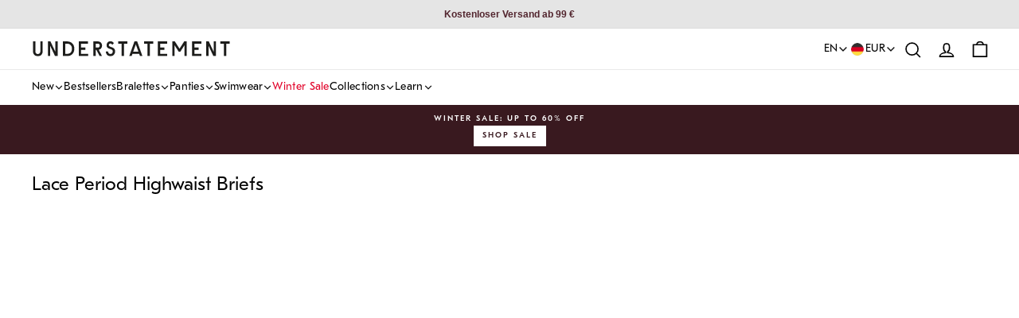

--- FILE ---
content_type: text/html; charset=utf-8
request_url: https://www.shopunderstatement.com/collections/lace-period-highwaist-briefs
body_size: 51673
content:
<!doctype html>
<html class="no-js" lang="en" dir="ltr">
  <head>
	<script src="//www.shopunderstatement.com/cdn/shop/files/pandectes-rules.js?v=14285917296474182293"></script>
	
    
      <!-- Google Tag Manager -->
      <script>(function(w,d,s,l,i){w[l]=w[l]||[];w[l].push({'gtm.start':
      new Date().getTime(),event:'gtm.js'});var f=d.getElementsByTagName(s)[0],
      j=d.createElement(s),dl=l!='dataLayer'?'&l='+l:'';j.async=true;j.src=
      'https://www.googletagmanager.com/gtm.js?id='+i+dl;f.parentNode.insertBefore(j,f);
      })(window,document,'script','dataLayer','GTM-T4C4C5L');</script>
      <!-- End Google Tag Manager -->
    
    
	
    <meta charset="utf-8">
    <meta http-equiv="X-UA-Compatible" content="IE=edge,chrome=1">
    <meta name="viewport" content="width=device-width,initial-scale=1">
    <meta name="theme-color" content="#480f15">
    <meta name="google-site-verification" content="tXJCCIMcR7UKweGceBnik-Nh8vJzisN2M2l4S4Cp1Bk">
    <meta name="p:domain_verify" content="8acc801731ab2a466ab811235fdbe7ca">
    <meta name="facebook-domain-verification" content="nl6qppctzxbxoobx6ps8rc1mm82is7"><title>Lace Period Highwaist Briefs | Understatement</title><meta property="og:site_name" content="Understatement">
  <meta property="og:url" content="https://www.shopunderstatement.com/collections/lace-period-highwaist-briefs">
  <meta property="og:title" content="Lace Period Highwaist Briefs">
  <meta property="og:type" content="website">
  <meta property="og:description" content="Understatement reclaims women’s underwear for women. 
No annoying underwire. No restrictive padding. No itchy tags. Our bralettes and panties are designed with comfort at the core and made to complement every body. 
We carefully handpick all materials to create undergarments that feel as good as they look."><meta property="og:image" content="http://www.shopunderstatement.com/cdn/shop/files/Understatement_logotype-black_v1FINAL_709b7b34-37c1-4ddf-9271-071cfe2b3bc3.png?v=1653906653">
    <meta property="og:image:secure_url" content="https://www.shopunderstatement.com/cdn/shop/files/Understatement_logotype-black_v1FINAL_709b7b34-37c1-4ddf-9271-071cfe2b3bc3.png?v=1653906653">
    <meta property="og:image:width" content="1200">
    <meta property="og:image:height" content="628"><meta name="twitter:site" content="@">
  <meta name="twitter:card" content="summary_large_image">
  <meta name="twitter:title" content="Lace Period Highwaist Briefs">
  <meta name="twitter:description" content="Understatement reclaims women’s underwear for women. 
No annoying underwire. No restrictive padding. No itchy tags. Our bralettes and panties are designed with comfort at the core and made to complement every body. 
We carefully handpick all materials to create undergarments that feel as good as they look."><!-- Google tag (gtag.js) -->
<script async src="https://www.googletagmanager.com/gtag/js?id=AW-351141759">
</script>
<script>
  window.dataLayer = window.dataLayer || [];
  function gtag(){dataLayer.push(arguments);}
  gtag('js', new Date());

  gtag('config', 'AW-351141759');
</script><link rel="shortcut icon" type="image/png" href="//www.shopunderstatement.com/cdn/shop/files/Understatement_Symbol_Black_Primary.png?v=1736766668&width=16" sizes="16x16">
      <link rel="shortcut icon" type="image/png" href="//www.shopunderstatement.com/cdn/shop/files/Understatement_Symbol_Black_Primary.png?v=1736766668&width=32" sizes="32x32">
      <link rel="shortcut icon" type="image/png" href="//www.shopunderstatement.com/cdn/shop/files/Understatement_Symbol_Black_Primary.png?v=1736766668&width=48" sizes="48x48">
      <link rel="shortcut icon" type="image/png" href="//www.shopunderstatement.com/cdn/shop/files/Understatement_Symbol_Black_Primary.png?v=1736766668&width=96" sizes="96x96">
      <link rel="shortcut icon" type="image/png" href="//www.shopunderstatement.com/cdn/shop/files/Understatement_Symbol_Black_Primary.png?v=1736766668&width=192" sizes="192x192">
      
      <link rel="apple-touch-icon" href="//www.shopunderstatement.com/cdn/shop/files/Understatement_Symbol_Black_Primary.png?v=1736766668&width=180">
      <link rel="apple-touch-icon" sizes="152x152" href="//www.shopunderstatement.com/cdn/shop/files/Understatement_Symbol_Black_Primary.png?v=1736766668&width=152">
      <link rel="apple-touch-icon" sizes="180x180" href="//www.shopunderstatement.com/cdn/shop/files/Understatement_Symbol_Black_Primary.png?v=1736766668&width=180">
      
      <link rel="manifest" href="/manifest.json">
      <meta name="msapplication-TileImage" content="//www.shopunderstatement.com/cdn/shop/files/Understatement_Symbol_Black_Primary.png?v=1736766668&width=144">
      <meta name="msapplication-TileColor" content="#480f15"><link rel="canonical" href="https://www.shopunderstatement.com/collections/lace-period-highwaist-briefs">

    <link rel="preconnect" href="https://cdn.shopify.com" crossorigin>
    <link rel="preconnect" href="https://fonts.shopifycdn.com" crossorigin>
    <link rel="dns-prefetch" href="https://ajax.googleapis.com">
    <link rel="dns-prefetch" href="https://maps.googleapis.com">
    <link rel="dns-prefetch" href="https://maps.gstatic.com"><script type="text/javascript">
    const observer = new MutationObserver((e) => {
      e.forEach(({ addedNodes: e }) => {
        e.forEach((e) => {
          1 === e.nodeType &&
            'SCRIPT' === e.tagName &&
            (e.innerHTML.includes('asyncLoad') &&
              (e.innerHTML = e.innerHTML
                .replace(
                  'if(window.attachEvent)',
                  "document.addEventListener('asyncLazyLoad',function(event){asyncLoad();});if(window.attachEvent)",
                )
                .replaceAll(', asyncLoad', ', function(){}')),
            e.innerHTML.includes('PreviewBarInjector') &&
              (e.innerHTML = e.innerHTML.replace('DOMContentLoaded', 'asyncLazyLoad')),
            e.className == 'analytics' && (e.type = 'text/lazyload'),
            (e.src.includes('assets/storefront/features') ||
              e.src.includes('assets/shopify_pay') ||
              e.src.includes('connect.facebook.net')) &&
              (e.setAttribute('data-src', e.src), e.removeAttribute('src')));
        });
      });
    });
    observer.observe(document.documentElement, { childList: !0, subtree: !0 });
  </script>
  <script>
    eval(
      (function (p, a, c, k, e, r) {
        e = function (c) {
          return (c < a ? '' : e(parseInt(c / a))) + ((c = c % a) > 35 ? String.fromCharCode(c + 29) : c.toString(36));
        };
        if (!''.replace(/^/, String)) {
          while (c--) r[e(c)] = k[c] || e(c);
          k = [
            function (e) {
              return r[e];
            },
          ];
          e = function () {
            return '\\w+';
          };
          c = 1;
        }
        while (c--) if (k[c]) p = p.replace(new RegExp('\\b' + e(c) + '\\b', 'g'), k[c]);
        return p;
      })(
        'l(r.O=="P y"){i j=[],s=[];u Q(a,b=R){S c;T(...d)=>{U(c),c=V(()=>a.W(X,d),b)}}2.m="Y"+(2.z||"")+"Z";2.A="10"+(2.z||"")+"11";12{i a=r[2.m],e=r[2.A];2.k=(e.B(\'y\')>-1&&a.B(\'13\')<0),2.m="!1",c=C}14(d){2.k=!1;i c=C;2.m="!1"}2.k=k;l(k)i v=D E(e=>{e.8(({F:e})=>{e.8(e=>{1===e.5&&"G"===e.6&&(e.4("n","o"),e.4("f-3",e.3),e.g("3")),1===e.5&&"H"===e.6&&++p>q&&e.4("n","o"),1===e.5&&"I"===e.6&&j.w&&j.8(t=>{e.7.h(t)&&(e.4("f-7",e.7),e.g("7"))}),1===e.5&&"J"===e.6&&(e.4("f-3",e.3),e.g("3"),e.15="16/17")})})}),p=0,q=K;18 i v=D E(e=>{e.8(({F:e})=>{e.8(e=>{1===e.5&&"G"===e.6&&(e.4("n","o"),e.4("f-3",e.3),e.g("3")),1===e.5&&"H"===e.6&&++p>q&&e.4("n","o"),1===e.5&&"I"===e.6&&j.w&&j.8(t=>{e.7.h(t)&&(e.4("f-7",e.7),e.g("7"))}),1===e.5&&"J"===e.6&&(s.w&&s.8(t=>{e.3.h(t)&&(e.4("f-3",e.3),e.g("3"))}),e.9.h("x")&&(e.9=e.9.L("l(2.M)","N.19(\'1a\',u(1b){x();});l(2.M)").1c(", x",", u(){}")),(e.9.h("1d")||e.9.h("1e"))&&(e.9=e.9.L("1f","1g")))})})}),p=0,q=K;v.1h(N.1i,{1j:!0,1k:!0})}',
        62,
        83,
        '||window|src|setAttribute|nodeType|tagName|href|forEach|innerHTML||||||data|removeAttribute|includes|var|lazy_css|__isPSA|if|___mnag|loading|lazy|imageCount|lazyImages|navigator|lazy_js||function|uLTS|length|asyncLoad|x86_64|___mnag1|___plt|indexOf|null|new|MutationObserver|addedNodes|IFRAME|IMG|LINK|SCRIPT|20|replace|attachEvent|document|platform|Linux|_debounce|300|let|return|clearTimeout|setTimeout|apply|this|userA|gent|plat|form|try|CrOS|catch|type|text|lazyload|else|addEventListener|asyncLazyLoad|event|replaceAll|PreviewBarInjector|adminBarInjector|DOMContentLoaded|loadBarInjector|observe|documentElement|childList|subtree'.split(
          '|',
        ),
        0,
        {},
      ),
    );
  </script><script>
  const init = () => {
    return {
      register(componentName) {
        if (!componentName) return;

        this[componentName] = this[componentName] || {};

        if (!this[componentName].isRegistered) {
          this[componentName].isRegistered = true;
          return true;
        }

        return false;
      },

      storeData(componentName, data) {
        if (!componentName || !data) return;

        this[componentName] = this[componentName] || {};

        for (const [key, value] of Object.entries(data)) {
          this[componentName][key] = value;
        }
      },
    };
  };

  window.themeComponents = {
    sections: init(),
    snippets: init(),
  };
</script>
<style data-shopify>@font-face {
      font-family: 'Montserrat';
      src: url(//www.shopunderstatement.com/cdn/shop/t/510/assets/Montserrat-Light.woff?v=44498674287478215201756292044) format('woff2'),
        url(//www.shopunderstatement.com/cdn/shop/t/510/assets/Montserrat-Light.woff?v=44498674287478215201756292044) format('woff');
      font-weight: 300;
      font-style: normal;
      font-display: swap;
    }

    @font-face {
      font-family: 'Montserrat';
      src: url(//www.shopunderstatement.com/cdn/shop/t/510/assets/Montserrat-Regular.woff?v=100761155004019123011756292042) format('woff2'),
        url(//www.shopunderstatement.com/cdn/shop/t/510/assets/Montserrat-Regular.woff?v=100761155004019123011756292042) format('woff');
      font-weight: normal;
      font-style: normal;
      font-display: swap;
    }

    @font-face {
      font-family: 'Montserrat';
      src: url(//www.shopunderstatement.com/cdn/shop/t/510/assets/Montserrat-Medium.woff?v=45724415095793846501756292038) format('woff2'),
        url(//www.shopunderstatement.com/cdn/shop/t/510/assets/Montserrat-Medium.woff?v=45724415095793846501756292038) format('woff');
      font-weight: 500;
      font-style: normal;
      font-display: swap;
    }

    @font-face {
      font-family: 'Montserrat';
      src: url(//www.shopunderstatement.com/cdn/shop/t/510/assets/Montserrat-Bold.woff?v=47077922873842196991756292043) format('woff2'),
        url(//www.shopunderstatement.com/cdn/shop/t/510/assets/Montserrat-Bold.woff?v=47077922873842196991756292043) format('woff');
      font-weight: 700;
      font-style: normal;
      font-display: swap;
    }

    @font-face {
      font-family: 'Jost';
      src: url(//www.shopunderstatement.com/cdn/shop/t/510/assets/Jost-Book.woff2?v=39491906029185230801756292037) format('woff2'),
        url(//www.shopunderstatement.com/cdn/shop/t/510/assets/Jost-Book.woff?v=115933726178492598981756292036) format('woff');
      font-weight: 400;
      font-style: normal;
      font-display: swap;
    }

    @font-face {
      font-family: 'Jost';
      src: url(//www.shopunderstatement.com/cdn/shop/t/510/assets/Jost-Medium.woff2?v=31465313259274676981756292039) format('woff2'),
        url(//www.shopunderstatement.com/cdn/shop/t/510/assets/Jost-Medium.woff?v=156220592184306467191756292038) format('woff');
      font-weight: 500;
      font-style: normal;
      font-display: swap;
    }

    @font-face {
      font-family: 'Jost';
      src: url(//www.shopunderstatement.com/cdn/shop/t/510/assets/Jost-Semi.woff2?v=4706027750293971761756292041) format('woff2'),
        url(//www.shopunderstatement.com/cdn/shop/t/510/assets/Jost-Semi.woff?v=93790215883570345411756292040) format('woff');
      font-weight: 600;
      font-style: normal;
      font-display: swap;
    }

    @font-face {
      font-family: 'Jost';
      src: url(//www.shopunderstatement.com/cdn/shop/t/510/assets/Jost-Bold.woff2?v=41927216130941551311756292042) format('woff2'),
        url(//www.shopunderstatement.com/cdn/shop/t/510/assets/Jost-Bold.woff?v=74206765942408198751756292041) format('woff');
      font-weight: 700;
      font-style: normal;
      font-display: swap;
    }

    @font-face {
      font-family: "Knockout-30";
      src: url(//www.shopunderstatement.com/cdn/shop/t/510/assets/Knockout-30.otf?v=102922386107961992791756292042) format("opentype");
      font-display: swap;
    }

    @font-face {
      font-family: "Knockout-31";
      src: url(//www.shopunderstatement.com/cdn/shop/t/510/assets/Knockout-31.otf?v=124587239603855603521756292043) format("opentype");
      font-display: swap;
    }

    @font-face {
      font-family: "Knockout-32";
      src: url(//www.shopunderstatement.com/cdn/shop/t/510/assets/Knockout-32.otf?v=39367001279925268271756292044) format("opentype");
      font-display: swap;
    }

    @font-face {
      font-family: "Knockout-33";
      src: url(//www.shopunderstatement.com/cdn/shop/t/510/assets/Knockout-33.otf?v=135883417465297243531756292045) format("opentype");
      font-display: swap;
    }

    @font-face {
      font-family: "Knockout-34";
      src: url(//www.shopunderstatement.com/cdn/shop/t/510/assets/Knockout-34.otf?v=44596790679546872181756292036) format("opentype");
      font-display: swap;
    }

    @font-face {
      font-family: "Knockout-51";
      src: url(//www.shopunderstatement.com/cdn/shop/t/510/assets/Knockout-51.otf?v=117716588294384552491756292037) format("opentype");
      font-display: swap;
    }

    @font-face {
      font-family: "Knockout-52";
      src: url(//www.shopunderstatement.com/cdn/shop/t/510/assets/Knockout-52.otf?v=157145246851631374091756292038) format("opentype");
      font-display: swap;
    }

    @font-face {
      font-family: "Knockout-53";
      src: url(//www.shopunderstatement.com/cdn/shop/t/510/assets/Knockout-53.otf?v=60654522222340265791756292039) format("opentype");
      font-display: swap;
    }

    @font-face {
      font-family: "Knockout-54";
      src: url(//www.shopunderstatement.com/cdn/shop/t/510/assets/Knockout-54.otf?v=20923810122547378311756292039) format("opentype");
      font-display: swap;
    }

    @font-face {
      font-family:'The-Seasons';
      src: url(//www.shopunderstatement.com/cdn/shop/t/510/assets/The-Seasons-W05-Light.woff2?v=155064590124688210411756292039) format('woff2'),
        url(//www.shopunderstatement.com/cdn/shop/t/510/assets/The-Seasons-W05-Light.woff?v=114252203598340675751756292039) format('woff');
      font-weight: 300;
      font-style: normal;
      font-display: swap;
    }

    @font-face {
      font-family:'The-Seasons';
      src: url(//www.shopunderstatement.com/cdn/shop/t/510/assets/The-Seasons-W05-Light-Italic.woff2?v=92713266721062791281756292038) format('woff2'),
        url(//www.shopunderstatement.com/cdn/shop/t/510/assets/The-Seasons-W05-Light-Italic.woff?v=86931100839224887261756292037) format('woff');
      font-weight: 300;
      font-style: italic;
      font-display: swap;
    }

    @font-face {
      font-family:'The-Seasons';
      src: url(//www.shopunderstatement.com/cdn/shop/t/510/assets/The-Seasons-W05-Regular.woff2?v=4607626169092321961756292041) format('woff2'),
        url(//www.shopunderstatement.com/cdn/shop/t/510/assets/The-Seasons-W05-Regular.woff?v=145628201639996472951756292040) format('woff');
      font-weight: normal;
      font-style: normal;
      font-display: swap;
    }

    @font-face {
      font-family:'The-Seasons';
      src: url(//www.shopunderstatement.com/cdn/shop/t/510/assets/The-Seasons-W05-Italic.woff2?v=72840069765317447111756292037) format('woff2'),
        url(//www.shopunderstatement.com/cdn/shop/t/510/assets/The-Seasons-W05-Italic.woff?v=117900709819741913661756292036) format('woff');
      font-weight: normal;
      font-style: italic;
      font-display: swap;
    }

    @font-face {
      font-family:'The-Seasons';
      src: url(//www.shopunderstatement.com/cdn/shop/t/510/assets/The-Seasons-W05-Bold.woff2?v=102555268937856659001756292043) format('woff2'),
        url(//www.shopunderstatement.com/cdn/shop/t/510/assets/The-Seasons-W05-Bold.woff?v=117543805804021919761756292042) format('woff');
      font-weight: 700;
      font-style: normal;
      font-display: swap;
    }

    @font-face {
      font-family:'The-Seasons';
      src: url(//www.shopunderstatement.com/cdn/shop/t/510/assets/The-Seasons-W05-Bold-Italic.woff2?v=7941947628783133161756292042) format('woff2'),
        url(//www.shopunderstatement.com/cdn/shop/t/510/assets/The-Seasons-W05-Bold-Italic.woff?v=92804419322729477731756292041) format('woff');
      font-weight: 700;
      font-style: italic;
      font-display: swap;
    }

    @font-face {
      font-family: "Gotham";
      src: url(//www.shopunderstatement.com/cdn/shop/t/510/assets/Gotham-Thin.otf?v=77333071930619496461756292039) format("opentype");
      font-weight: 100;
      font-style: normal;
      font-display: swap;
    }

    @font-face {
      font-family: "Gotham";
      src: url(//www.shopunderstatement.com/cdn/shop/t/510/assets/Gotham-ThinItalic.otf?v=140068517433125666591756292040) format("opentype");
      font-weight: 100;
      font-style: italic;
      font-display: swap;
    }

    @font-face {
      font-family: "Gotham";
      src: url(//www.shopunderstatement.com/cdn/shop/t/510/assets/Gotham-XLight.otf?v=180841082054531173881756292041) format("opentype");
      font-weight: 200;
      font-style: normal;
      font-display: swap;
    }

    @font-face {
      font-family: "Gotham";
      src: url(//www.shopunderstatement.com/cdn/shop/t/510/assets/Gotham-XLightItalic.otf?v=180576772702607260791756292042) format("opentype");
      font-weight: 200;
      font-style: italic;
      font-display: swap;
    }

    @font-face {
      font-family: "Gotham";
      src: url(//www.shopunderstatement.com/cdn/shop/t/510/assets/Gotham-Light.otf?v=67808733859220058081756292039) format("opentype");
      font-weight: 300;
      font-style: normal;
      font-display: swap;
    }

    @font-face {
      font-family: "Gotham";
      src: url(//www.shopunderstatement.com/cdn/shop/t/510/assets/GothamLightItalic.ttf?v=139527700500305004601756292039) format("truetype");
      font-weight: 300;
      font-style: italic;
      font-display: swap;
    }

    @font-face {
      font-family: "Gotham";
      src: url(//www.shopunderstatement.com/cdn/shop/t/510/assets/GothamBook.ttf?v=5606735532847057221756292037) format("opentype");
      font-weight: 400;
      font-style: normal;
      font-display: swap;
    }

    @font-face {
      font-family: "Gotham";
      src: url(//www.shopunderstatement.com/cdn/shop/t/510/assets/Gotham-BookItalic.otf?v=116442492724118028631756292038) format("opentype");
      font-weight: 400;
      font-style: italic;
      font-display: swap;
    }

    @font-face {
      font-family: "Gotham";
      src: url(//www.shopunderstatement.com/cdn/shop/t/510/assets/Gotham-Bold.otf?v=22669787197954598761756292038) format("opentype");
      font-weight: 600;
      font-style: normal;
      font-display: swap;
    }

    @font-face {
      font-family: "Gotham";
      src: url(//www.shopunderstatement.com/cdn/shop/t/510/assets/GothamBoldItalic.ttf?v=181060760763208138881756292037) format("truetype");
      font-weight: 600;
      font-style: italic;
      font-display: swap;
    }

    @font-face {
      font-family: "Gotham-Black";
      src: url(//www.shopunderstatement.com/cdn/shop/t/510/assets/Gotham-Black.otf?v=14614531182283746041756292037) format("opentype");
      font-weight: 700;
      font-style: normal;
      font-display: swap;
    }

    @font-face {
      font-family: "Gotham";
      src: url(//www.shopunderstatement.com/cdn/shop/t/510/assets/Gotham-UltraItalic.otf?v=100056574539696141861756292041) format("opentype");
      font-weight: 900;
      font-style: italic;
      font-display: swap;
    }

    @font-face {
      font-family: 'GT-Eesti';
      src: url(//www.shopunderstatement.com/cdn/shop/t/510/assets/gt-eesti-ultra-light.otf?v=113781830144812712751756292038) format('opentype');
      font-weight: 100;
      font-style: normal;
      font-display: swap;
    }

    @font-face {
      font-family: 'GT-Eesti';
      src: url(//www.shopunderstatement.com/cdn/shop/t/510/assets/gt-eesti-ultra-light-italic.otf?v=43728134643646080651756292037) format('opentype');
      font-weight: 100;
      font-style: italic;
      font-display: swap;
    }

    @font-face {
      font-family: 'GT-Eesti';
      src: url(//www.shopunderstatement.com/cdn/shop/t/510/assets/gt-eesti-thin.otf?v=144764002154068985941756292037) format('opentype');
      font-weight: 200;
      font-style: normal;
      font-display: swap;
    }

    @font-face {
      font-family: 'GT-Eesti';
      src: url(//www.shopunderstatement.com/cdn/shop/t/510/assets/gt-eesti-thin-italic.otf?v=12727948650603565721756292036) format('opentype');
      font-weight: 200;
      font-style: italic;
      font-display: swap;
    }

    @font-face {
      font-family: 'GT-Eesti';
      src: url(//www.shopunderstatement.com/cdn/shop/t/510/assets/gt-eesti-light.otf?v=136501586095647738801756292040) format('opentype');
      font-weight: 300;
      font-style: normal;
      font-display: swap;
    }

    @font-face {
      font-family: 'GT-Eesti';
      src: url(//www.shopunderstatement.com/cdn/shop/t/510/assets/gt-eesti-light-italic.otf?v=134814979334282956061756292039) format('opentype');
      font-weight: 300;
      font-style: italic;
      font-display: swap;
    }

    @font-face {
      font-family: 'GT-Eesti';
      src: url(//www.shopunderstatement.com/cdn/shop/t/510/assets/gt-eesti-book.otf?v=48861853780401390151756292039) format('opentype');
      font-weight: normal;
      font-style: normal;
      font-display: swap;
    }

    @font-face {
      font-family: 'GT-Eesti';
      src: url(//www.shopunderstatement.com/cdn/shop/t/510/assets/gt-eesti-book-italic.otf?v=33698151826796418611756292038) format('opentype');
      font-weight: normal;
      font-style: italic;
      font-display: swap;
    }

    @font-face {
      font-family: 'GT-Eesti';
      src: url(//www.shopunderstatement.com/cdn/shop/t/510/assets/gt-eesti-regular.otf?v=51270594304516154811756292043) format('opentype');
      font-weight: 500;
      font-style: normal;
      font-display: swap;
    }

    @font-face {
      font-family: 'GT-Eesti';
      src: url(//www.shopunderstatement.com/cdn/shop/t/510/assets/gt-eesti-regular-italic.otf?v=82760205984166907721756292042) format('opentype');
      font-weight: 500;
      font-style: italic;
      font-display: swap;
    }

    @font-face {
      font-family: 'GT-Eesti';
      src: url(//www.shopunderstatement.com/cdn/shop/t/510/assets/gt-eesti-medium.otf?v=120926031507145789781756292042) format('opentype');
      font-weight: 600;
      font-style: normal;
      font-display: swap;
    }

    @font-face {
      font-family: 'GT-Eesti';
      src: url(//www.shopunderstatement.com/cdn/shop/t/510/assets/gt-eesti-medium-italic.otf?v=75364350372303107001756292041) format('opentype');
      font-weight: 600;
      font-style: italic;
      font-display: swap;
    }

    @font-face {
      font-family: 'GT-Eesti';
      src: url(//www.shopunderstatement.com/cdn/shop/t/510/assets/gt-eesti-bold.otf?v=73043280370902475831756292037) format('opentype');
      font-weight: 700;
      font-style: normal;
      font-display: swap;
    }

    @font-face {
      font-family: 'GT-Eesti';
      src: url(//www.shopunderstatement.com/cdn/shop/t/510/assets/gt-eesti-bold-italic.otf?v=45742842898047496381756292036) format('opentype');
      font-weight: 700;
      font-style: italic;
      font-display: swap;
    }

    @font-face {
      font-family: 'Manner';
      src: url(//www.shopunderstatement.com/cdn/shop/t/510/assets/manner-light.otf?v=86555536107443827551756292043) format('opentype');
      font-weight: 300;
      font-style: normal;
      font-display: swap;
    }

    @font-face {
      font-family: 'Manner';
      src: url(//www.shopunderstatement.com/cdn/shop/t/510/assets/manner-regular.otf?v=162693736245191015311756292036) format('opentype');
      font-weight: normal;
      font-style: normal;
      font-display: swap;
    }

    @font-face {
      font-family: 'Manner';
      src: url(//www.shopunderstatement.com/cdn/shop/t/510/assets/manner-medium.otf?v=168776024189086637571756292044) format('opentype');
      font-weight: 500;
      font-style: normal;
      font-display: swap;
    }

    @font-face {
      font-family: 'Manner';
      src: url(//www.shopunderstatement.com/cdn/shop/t/510/assets/manner-bold.otf?v=30309380416440232671756292042) format('opentype');
      font-weight: 600;
      font-style: normal;
      font-display: swap;
    }

    @font-face {
      font-family: 'Manner';
      src: url(//www.shopunderstatement.com/cdn/shop/t/510/assets/manner-black.otf?v=141467589134136335331756292042) format('opentype');
      font-weight: 700;
      font-style: normal;
      font-display: swap;
    }

    @font-face {
    font-family: 'Alex-Brush';
    src: url(//www.shopunderstatement.com/cdn/shop/t/510/assets/AlexBrush-Regular.ttf?v=157876098384073694611756292036) format('truetype');
    font-weight: 400;
    font-style: normal;
    font-display: swap;
  }</style><style data-shopify>:root {
    --header-offset: 96px;

    --typeHeaderPrimary: GT-Eesti;
    --typeHeaderFallback: ;
    --typeHeaderSize: 30px;
    --typeHeaderWeight: ;
    --typeHeaderLineHeight: 1.2;
    --typeHeaderSpacing: 0.0em;

    --typeAccentPrimary: Manner;
    --typeAccentSpacing: 0.0em;
    --typeAccentTextTransform: none;

    --typeBasePrimary:GT-Eesti;
    --typeBaseFallback:;
    --typeBaseSize: 14px;
    --typeBaseWeight: ;
    --typeBaseSpacing: 0.0em;
    --typeBaseLineHeight: 1.6;
    --typeBaselineHeightMinus01: 1.5;

    --typeCollectionTitle: 23px;

    --iconWeight: 4px;
    --iconLinecaps: miter;
    --minimalistButtonFontWeight: 700;

    
        --buttonRadius: 0;
    

    --colorGridOverlayOpacity: 0.1;
    }

    .placeholder-content {
    background-image: linear-gradient(100deg, #e5e5e5 40%, #dddddd 63%, #e5e5e5 79%);
    }

    @media (max-width: 768px) {
        :root {
            --header-offset: 51px;
        }
    }</style><link href="//www.shopunderstatement.com/cdn/shop/t/510/assets/theme.css?v=151844257555793015761766158503" rel="stylesheet" type="text/css" media="all" /><link href="//www.shopunderstatement.com/cdn/shop/t/510/assets/common.css?v=159989135634835904511758121561" rel="stylesheet" type="text/css" media="all" /><link href="//www.shopunderstatement.com/cdn/shop/t/510/assets/swiper-bundle.min.css?v=4218531952913595491756292040" rel="stylesheet" type="text/css" media="all" />
  <style id="badges-color-option">.badge-3-for-2-color {
        
          background-color: #52252e !important;
        
        
          color: #f6a6d6 !important;
        
      }.badge-black10-color {
        
          background-color: #000000 !important;
        
        
          color: #cce980 !important;
        
      }.badge-code-free-color {
        
          background-color: #52252e !important;
        
        
          color: #f6a6d6 !important;
        
      }.badge-extra10-color {
        
          background-color: #52252e !important;
        
        
          color: #cce980 !important;
        
      }.badge-fest20-color {
        
          background-color: #52252e !important;
        
        
          color: #f6a6d6 !important;
        
      }.badge-gift-ready-color {
        
          background-color: #52252e !important;
        
        
          color: #ffffff !important;
        
      }.badge-party20-color {
        
          background-color: #52252e !important;
        
        
          color: #ffffff !important;
        
      }.badge-recycled-color {
        
          background-color: #cce980 !important;
        
        
          color: #22372b !important;
        
      }.badge-swim25-color {
        
          background-color: #f6a6d6 !important;
        
        
          color: #52252e !important;
        
      }</style>
 
<script>window.performance && window.performance.mark && window.performance.mark('shopify.content_for_header.start');</script><meta name="google-site-verification" content="cw8ZDqpkdxaFVJ_fj_FUp8i4MELycEgcao8rQM6V-28">
<meta id="shopify-digital-wallet" name="shopify-digital-wallet" content="/49694277797/digital_wallets/dialog">
<meta name="shopify-checkout-api-token" content="a5ceb604aec88a07a907cfc6185ca92c">
<meta id="in-context-paypal-metadata" data-shop-id="49694277797" data-venmo-supported="false" data-environment="production" data-locale="en_US" data-paypal-v4="true" data-currency="EUR">
<link rel="alternate" type="application/atom+xml" title="Feed" href="/collections/lace-period-highwaist-briefs.atom" />
<link rel="alternate" hreflang="x-default" href="https://www.shopunderstatement.com/collections/lace-period-highwaist-briefs">
<link rel="alternate" hreflang="en" href="https://www.shopunderstatement.com/collections/lace-period-highwaist-briefs">
<link rel="alternate" hreflang="de" href="https://www.shopunderstatement.com/de/collections/lace-period-highwaist-briefs">
<link rel="alternate" hreflang="sv" href="https://www.shopunderstatement.com/sv/collections/lace-period-highwaist-briefs">
<link rel="alternate" type="application/json+oembed" href="https://www.shopunderstatement.com/collections/lace-period-highwaist-briefs.oembed">
<script async="async" src="/checkouts/internal/preloads.js?locale=en-DE"></script>
<link rel="preconnect" href="https://shop.app" crossorigin="anonymous">
<script async="async" src="https://shop.app/checkouts/internal/preloads.js?locale=en-DE&shop_id=49694277797" crossorigin="anonymous"></script>
<script id="apple-pay-shop-capabilities" type="application/json">{"shopId":49694277797,"countryCode":"SE","currencyCode":"EUR","merchantCapabilities":["supports3DS"],"merchantId":"gid:\/\/shopify\/Shop\/49694277797","merchantName":"Understatement","requiredBillingContactFields":["postalAddress","email","phone"],"requiredShippingContactFields":["postalAddress","email","phone"],"shippingType":"shipping","supportedNetworks":["visa","maestro","masterCard","amex"],"total":{"type":"pending","label":"Understatement","amount":"1.00"},"shopifyPaymentsEnabled":true,"supportsSubscriptions":true}</script>
<script id="shopify-features" type="application/json">{"accessToken":"a5ceb604aec88a07a907cfc6185ca92c","betas":["rich-media-storefront-analytics"],"domain":"www.shopunderstatement.com","predictiveSearch":true,"shopId":49694277797,"locale":"en"}</script>
<script>var Shopify = Shopify || {};
Shopify.shop = "u-underwear.myshopify.com";
Shopify.locale = "en";
Shopify.currency = {"active":"EUR","rate":"1.0"};
Shopify.country = "DE";
Shopify.theme = {"name":"understatement-shopify-theme\/live-build","id":182786359622,"schema_name":"Impulse","schema_version":"7.3.3","theme_store_id":null,"role":"main"};
Shopify.theme.handle = "null";
Shopify.theme.style = {"id":null,"handle":null};
Shopify.cdnHost = "www.shopunderstatement.com/cdn";
Shopify.routes = Shopify.routes || {};
Shopify.routes.root = "/";</script>
<script type="module">!function(o){(o.Shopify=o.Shopify||{}).modules=!0}(window);</script>
<script>!function(o){function n(){var o=[];function n(){o.push(Array.prototype.slice.apply(arguments))}return n.q=o,n}var t=o.Shopify=o.Shopify||{};t.loadFeatures=n(),t.autoloadFeatures=n()}(window);</script>
<script>
  window.ShopifyPay = window.ShopifyPay || {};
  window.ShopifyPay.apiHost = "shop.app\/pay";
  window.ShopifyPay.redirectState = null;
</script>
<script id="shop-js-analytics" type="application/json">{"pageType":"collection"}</script>
<script defer="defer" async type="module" src="//www.shopunderstatement.com/cdn/shopifycloud/shop-js/modules/v2/client.init-shop-cart-sync_BApSsMSl.en.esm.js"></script>
<script defer="defer" async type="module" src="//www.shopunderstatement.com/cdn/shopifycloud/shop-js/modules/v2/chunk.common_CBoos6YZ.esm.js"></script>
<script type="module">
  await import("//www.shopunderstatement.com/cdn/shopifycloud/shop-js/modules/v2/client.init-shop-cart-sync_BApSsMSl.en.esm.js");
await import("//www.shopunderstatement.com/cdn/shopifycloud/shop-js/modules/v2/chunk.common_CBoos6YZ.esm.js");

  window.Shopify.SignInWithShop?.initShopCartSync?.({"fedCMEnabled":true,"windoidEnabled":true});

</script>
<script>
  window.Shopify = window.Shopify || {};
  if (!window.Shopify.featureAssets) window.Shopify.featureAssets = {};
  window.Shopify.featureAssets['shop-js'] = {"shop-cart-sync":["modules/v2/client.shop-cart-sync_DJczDl9f.en.esm.js","modules/v2/chunk.common_CBoos6YZ.esm.js"],"init-fed-cm":["modules/v2/client.init-fed-cm_BzwGC0Wi.en.esm.js","modules/v2/chunk.common_CBoos6YZ.esm.js"],"init-windoid":["modules/v2/client.init-windoid_BS26ThXS.en.esm.js","modules/v2/chunk.common_CBoos6YZ.esm.js"],"shop-cash-offers":["modules/v2/client.shop-cash-offers_DthCPNIO.en.esm.js","modules/v2/chunk.common_CBoos6YZ.esm.js","modules/v2/chunk.modal_Bu1hFZFC.esm.js"],"shop-button":["modules/v2/client.shop-button_D_JX508o.en.esm.js","modules/v2/chunk.common_CBoos6YZ.esm.js"],"init-shop-email-lookup-coordinator":["modules/v2/client.init-shop-email-lookup-coordinator_DFwWcvrS.en.esm.js","modules/v2/chunk.common_CBoos6YZ.esm.js"],"shop-toast-manager":["modules/v2/client.shop-toast-manager_tEhgP2F9.en.esm.js","modules/v2/chunk.common_CBoos6YZ.esm.js"],"shop-login-button":["modules/v2/client.shop-login-button_DwLgFT0K.en.esm.js","modules/v2/chunk.common_CBoos6YZ.esm.js","modules/v2/chunk.modal_Bu1hFZFC.esm.js"],"avatar":["modules/v2/client.avatar_BTnouDA3.en.esm.js"],"init-shop-cart-sync":["modules/v2/client.init-shop-cart-sync_BApSsMSl.en.esm.js","modules/v2/chunk.common_CBoos6YZ.esm.js"],"pay-button":["modules/v2/client.pay-button_BuNmcIr_.en.esm.js","modules/v2/chunk.common_CBoos6YZ.esm.js"],"init-shop-for-new-customer-accounts":["modules/v2/client.init-shop-for-new-customer-accounts_DrjXSI53.en.esm.js","modules/v2/client.shop-login-button_DwLgFT0K.en.esm.js","modules/v2/chunk.common_CBoos6YZ.esm.js","modules/v2/chunk.modal_Bu1hFZFC.esm.js"],"init-customer-accounts-sign-up":["modules/v2/client.init-customer-accounts-sign-up_TlVCiykN.en.esm.js","modules/v2/client.shop-login-button_DwLgFT0K.en.esm.js","modules/v2/chunk.common_CBoos6YZ.esm.js","modules/v2/chunk.modal_Bu1hFZFC.esm.js"],"shop-follow-button":["modules/v2/client.shop-follow-button_C5D3XtBb.en.esm.js","modules/v2/chunk.common_CBoos6YZ.esm.js","modules/v2/chunk.modal_Bu1hFZFC.esm.js"],"checkout-modal":["modules/v2/client.checkout-modal_8TC_1FUY.en.esm.js","modules/v2/chunk.common_CBoos6YZ.esm.js","modules/v2/chunk.modal_Bu1hFZFC.esm.js"],"init-customer-accounts":["modules/v2/client.init-customer-accounts_C0Oh2ljF.en.esm.js","modules/v2/client.shop-login-button_DwLgFT0K.en.esm.js","modules/v2/chunk.common_CBoos6YZ.esm.js","modules/v2/chunk.modal_Bu1hFZFC.esm.js"],"lead-capture":["modules/v2/client.lead-capture_Cq0gfm7I.en.esm.js","modules/v2/chunk.common_CBoos6YZ.esm.js","modules/v2/chunk.modal_Bu1hFZFC.esm.js"],"shop-login":["modules/v2/client.shop-login_BmtnoEUo.en.esm.js","modules/v2/chunk.common_CBoos6YZ.esm.js","modules/v2/chunk.modal_Bu1hFZFC.esm.js"],"payment-terms":["modules/v2/client.payment-terms_BHOWV7U_.en.esm.js","modules/v2/chunk.common_CBoos6YZ.esm.js","modules/v2/chunk.modal_Bu1hFZFC.esm.js"]};
</script>
<script>(function() {
  var isLoaded = false;
  function asyncLoad() {
    if (isLoaded) return;
    isLoaded = true;
    var urls = ["\/\/cdn.shopify.com\/proxy\/b1a7437ec8bd085582c8d8fce85a0f8ffa6f7638f510ef2c07c94ad025ed098e\/forms-akamai.smsbump.com\/454391\/form_170854.js?ver=1715807740\u0026shop=u-underwear.myshopify.com\u0026sp-cache-control=cHVibGljLCBtYXgtYWdlPTkwMA","\/\/staticw2.yotpo.com\/HuIgnH7XiPv6ba8rxZYGEhWKWx7NAIJSKqu7Rt5d\/widget.js?shop=u-underwear.myshopify.com","https:\/\/config.gorgias.chat\/bundle-loader\/01HQJAKGPJ06733NMY7ZTX1CP3?source=shopify1click\u0026shop=u-underwear.myshopify.com","https:\/\/tseish-app.connect.trustedshops.com\/esc.js?apiBaseUrl=aHR0cHM6Ly90c2Vpc2gtYXBwLmNvbm5lY3QudHJ1c3RlZHNob3BzLmNvbQ==\u0026instanceId=dS11bmRlcndlYXIubXlzaG9waWZ5LmNvbQ==\u0026shop=u-underwear.myshopify.com","https:\/\/cdn.9gtb.com\/loader.js?g_cvt_id=a8f56738-58d5-4c54-9c74-391199621524\u0026shop=u-underwear.myshopify.com"];
    for (var i = 0; i < urls.length; i++) {
      var s = document.createElement('script');
      s.type = 'text/javascript';
      s.async = true;
      s.src = urls[i];
      var x = document.getElementsByTagName('script')[0];
      x.parentNode.insertBefore(s, x);
    }
  };
  if(window.attachEvent) {
    window.attachEvent('onload', asyncLoad);
  } else {
    window.addEventListener('load', asyncLoad, false);
  }
})();</script>
<script id="__st">var __st={"a":49694277797,"offset":3600,"reqid":"6a6be958-d9d6-4bb9-ad61-3f3e4bf089d4-1768896816","pageurl":"www.shopunderstatement.com\/collections\/lace-period-highwaist-briefs","u":"1ea1385b7b33","p":"collection","rtyp":"collection","rid":617493954886};</script>
<script>window.ShopifyPaypalV4VisibilityTracking = true;</script>
<script id="form-persister">!function(){'use strict';const t='contact',e='new_comment',n=[[t,t],['blogs',e],['comments',e],[t,'customer']],o='password',r='form_key',c=['recaptcha-v3-token','g-recaptcha-response','h-captcha-response',o],s=()=>{try{return window.sessionStorage}catch{return}},i='__shopify_v',u=t=>t.elements[r],a=function(){const t=[...n].map((([t,e])=>`form[action*='/${t}']:not([data-nocaptcha='true']) input[name='form_type'][value='${e}']`)).join(',');var e;return e=t,()=>e?[...document.querySelectorAll(e)].map((t=>t.form)):[]}();function m(t){const e=u(t);a().includes(t)&&(!e||!e.value)&&function(t){try{if(!s())return;!function(t){const e=s();if(!e)return;const n=u(t);if(!n)return;const o=n.value;o&&e.removeItem(o)}(t);const e=Array.from(Array(32),(()=>Math.random().toString(36)[2])).join('');!function(t,e){u(t)||t.append(Object.assign(document.createElement('input'),{type:'hidden',name:r})),t.elements[r].value=e}(t,e),function(t,e){const n=s();if(!n)return;const r=[...t.querySelectorAll(`input[type='${o}']`)].map((({name:t})=>t)),u=[...c,...r],a={};for(const[o,c]of new FormData(t).entries())u.includes(o)||(a[o]=c);n.setItem(e,JSON.stringify({[i]:1,action:t.action,data:a}))}(t,e)}catch(e){console.error('failed to persist form',e)}}(t)}const f=t=>{if('true'===t.dataset.persistBound)return;const e=function(t,e){const n=function(t){return'function'==typeof t.submit?t.submit:HTMLFormElement.prototype.submit}(t).bind(t);return function(){let t;return()=>{t||(t=!0,(()=>{try{e(),n()}catch(t){(t=>{console.error('form submit failed',t)})(t)}})(),setTimeout((()=>t=!1),250))}}()}(t,(()=>{m(t)}));!function(t,e){if('function'==typeof t.submit&&'function'==typeof e)try{t.submit=e}catch{}}(t,e),t.addEventListener('submit',(t=>{t.preventDefault(),e()})),t.dataset.persistBound='true'};!function(){function t(t){const e=(t=>{const e=t.target;return e instanceof HTMLFormElement?e:e&&e.form})(t);e&&m(e)}document.addEventListener('submit',t),document.addEventListener('DOMContentLoaded',(()=>{const e=a();for(const t of e)f(t);var n;n=document.body,new window.MutationObserver((t=>{for(const e of t)if('childList'===e.type&&e.addedNodes.length)for(const t of e.addedNodes)1===t.nodeType&&'FORM'===t.tagName&&a().includes(t)&&f(t)})).observe(n,{childList:!0,subtree:!0,attributes:!1}),document.removeEventListener('submit',t)}))}()}();</script>
<script integrity="sha256-4kQ18oKyAcykRKYeNunJcIwy7WH5gtpwJnB7kiuLZ1E=" data-source-attribution="shopify.loadfeatures" defer="defer" src="//www.shopunderstatement.com/cdn/shopifycloud/storefront/assets/storefront/load_feature-a0a9edcb.js" crossorigin="anonymous"></script>
<script crossorigin="anonymous" defer="defer" src="//www.shopunderstatement.com/cdn/shopifycloud/storefront/assets/shopify_pay/storefront-65b4c6d7.js?v=20250812"></script>
<script data-source-attribution="shopify.dynamic_checkout.dynamic.init">var Shopify=Shopify||{};Shopify.PaymentButton=Shopify.PaymentButton||{isStorefrontPortableWallets:!0,init:function(){window.Shopify.PaymentButton.init=function(){};var t=document.createElement("script");t.src="https://www.shopunderstatement.com/cdn/shopifycloud/portable-wallets/latest/portable-wallets.en.js",t.type="module",document.head.appendChild(t)}};
</script>
<script data-source-attribution="shopify.dynamic_checkout.buyer_consent">
  function portableWalletsHideBuyerConsent(e){var t=document.getElementById("shopify-buyer-consent"),n=document.getElementById("shopify-subscription-policy-button");t&&n&&(t.classList.add("hidden"),t.setAttribute("aria-hidden","true"),n.removeEventListener("click",e))}function portableWalletsShowBuyerConsent(e){var t=document.getElementById("shopify-buyer-consent"),n=document.getElementById("shopify-subscription-policy-button");t&&n&&(t.classList.remove("hidden"),t.removeAttribute("aria-hidden"),n.addEventListener("click",e))}window.Shopify?.PaymentButton&&(window.Shopify.PaymentButton.hideBuyerConsent=portableWalletsHideBuyerConsent,window.Shopify.PaymentButton.showBuyerConsent=portableWalletsShowBuyerConsent);
</script>
<script data-source-attribution="shopify.dynamic_checkout.cart.bootstrap">document.addEventListener("DOMContentLoaded",(function(){function t(){return document.querySelector("shopify-accelerated-checkout-cart, shopify-accelerated-checkout")}if(t())Shopify.PaymentButton.init();else{new MutationObserver((function(e,n){t()&&(Shopify.PaymentButton.init(),n.disconnect())})).observe(document.body,{childList:!0,subtree:!0})}}));
</script>
<link id="shopify-accelerated-checkout-styles" rel="stylesheet" media="screen" href="https://www.shopunderstatement.com/cdn/shopifycloud/portable-wallets/latest/accelerated-checkout-backwards-compat.css" crossorigin="anonymous">
<style id="shopify-accelerated-checkout-cart">
        #shopify-buyer-consent {
  margin-top: 1em;
  display: inline-block;
  width: 100%;
}

#shopify-buyer-consent.hidden {
  display: none;
}

#shopify-subscription-policy-button {
  background: none;
  border: none;
  padding: 0;
  text-decoration: underline;
  font-size: inherit;
  cursor: pointer;
}

#shopify-subscription-policy-button::before {
  box-shadow: none;
}

      </style>

<script>window.performance && window.performance.mark && window.performance.mark('shopify.content_for_header.end');</script>

    <script>
      document.documentElement.className = document.documentElement.className.replace('no-js', 'js');

      window.theme = window.theme || {};

      theme.routes = {
        home: "/",
        cart: "/cart.js",
        cartPage: "/cart",
        cartAdd: "/cart/add.js",
        cartChange: "/cart/change.js",
        search: "/search",
        predictive_url: "/search/suggest"
      };

      theme.strings = {
        soldOut: "Sold Out",
        unavailable: "Unavailable",
        stockLabel: "Low stock - [count] items left",
        inStockLabel: "In stock, ready to ship",
        oneStockLabel: "Low stock - [count] item left",
        otherStockLabel: "Low stock - [count] items left",
        willNotShipUntil: "Ready to ship [date]",
        willBeInStockAfter: "Back in stock [date]",
        waitingForStock: "Inventory on the way",
        savePrice: "Save [saved_amount]",
        cartEmpty: "Your cart is currently empty.",
        cartTermsConfirmation: "You must agree with the terms and conditions of sales to check out",
        searchCollections: "Collections:",
        searchPages: "Pages:",
        searchArticles: "Articles:",
        productFrom: "from ",
        quickAdd: "Quick Add",
        moreColors: "Colors",
        absorbencyLight: "Light",
        absorbencyMedium: "Medium",
        absorbencyHeavy: "Heavy",
        absorbencyMixed: "Mixed",
        absorbencyFlow: "Flow",
        badgeBestseller: "Bestseller",
        badgeNew: "New",
        badgeRecycled: "Recycled",
        gorgiasChatButtonLabel: "Chat",
      };

      theme.settings = {
        storefrontApiToken: "ad0d9c92b213356982cd5ab294c90c97",
        availableLanguages: [{"shop_locale":{"locale":"en","enabled":true,"primary":true,"published":true}},{"shop_locale":{"locale":"de","enabled":true,"primary":false,"published":true}},{"shop_locale":{"locale":"sv","enabled":true,"primary":false,"published":true}}],
        availableCountries: ["ax","al","ad","ar","au","at","be","ba","br","bg","ca","hr","cy","cz","dk","ee","fo","fi","fr","de","gi","gr","gl","gg","hk","hu","is","ie","im","il","it","jp","je","xk","lv","li","lt","lu","mt","mx","md","mc","me","nl","nz","mk","no","pl","pt","ro","sm","rs","sg","sk","si","kr","es","sj","se","ch","tw","ae","gb","us"],
        dynamicVariantsEnable: true,
        cartType: "drawer",
        isCustomerTemplate: false,
        moneyFormat: "€{{amount_with_comma_separator}}",
        saveType: "dollar",
        productImageSize: "natural",
        productImageCover: true,
        predictiveSearch: true,
        predictiveSearchType: "product",
        predictiveSearchVendor: false,
        predictiveSearchPrice: false,
        quickView: false,
        hideSaleBadgeTag: "3-pack",
        depictMobileSwatchesCount: null,
        depictCollapsedSwatches: true,
        themeName: 'Impulse',
        themeVersion: "7.3.3"
      };
    </script>

    <script src="//www.shopunderstatement.com/cdn/shop/t/510/assets/vendor-scripts-v11.js?v=133462985226842869981756292039" defer="defer"></script>
    <script src="//www.shopunderstatement.com/cdn/shop/t/510/assets/theme.js?v=127616346576914892151756292039" defer="defer"></script>
    <script src="//www.shopunderstatement.com/cdn/shop/t/510/assets/swiper-bundle.min.js?v=146640479871518466531756292041" defer="defer"></script>
    <script src="//www.shopunderstatement.com/cdn/shop/t/510/assets/upsell-v2-ds.js?v=150827038824734836461764840873" defer="defer"></script>
    <script src="//www.shopunderstatement.com/cdn/shop/t/510/assets/customer-ds.js?v=130691296900930784541756292036" defer="defer"></script>
    <script src="//www.shopunderstatement.com/cdn/shop/t/510/assets/popper-2.11.8.min.js?v=106254159189482773611756292043" defer="defer"></script>
    <script src="//www.shopunderstatement.com/cdn/shop/t/510/assets/tippy-bundle-6.3.7.min.js?v=106717848408361717631756292039" defer="defer"></script>
    <script src="//www.shopunderstatement.com/cdn/shop/t/510/assets/tippy-tooltip-ds.js?v=101456298177375472551756292040" defer="defer"></script>
    <script src="//www.shopunderstatement.com/cdn/shop/t/510/assets/popup-ds.js?v=69216257153620028341756292043" defer="defer"></script>
    <script src="//www.shopunderstatement.com/cdn/shop/t/510/assets/dynamic-section-rendering-ds.js?v=157187469214314974631756292036" defer="defer"></script>
    <script src="//www.shopunderstatement.com/cdn/shop/t/510/assets/analytics-ds.js?v=67701055451697013891756292042" defer="defer"></script>
    <script src="//www.shopunderstatement.com/cdn/shop/t/510/assets/gorgias-chat-ds.js?v=173118281634176732231756292042" defer="defer"></script><script src="//www.shopunderstatement.com/cdn/shop/t/510/assets/cart-items-counter-ds.js?v=16417437373470593111756292041" defer="defer"></script><script type="text/javascript">
  //DO NOT REMOVE - DRIVES REVENUE (CJ Network Integration)
  var AddShoppersWidgetOptions = { loadCss: false, pushResponse: false };
  !(function () {
    var t = document.createElement('script');
    (t.type = 'text/javascript'),
      (t.async = !0),
      (t.id = 'AddShoppers'),
      (t.src = 'https://shop.pe/widget/widget_async.js#671f954044c874d56f9bfa2a'),
      document.getElementsByTagName('head')[0].appendChild(t);
  })();
</script>
<script src="//www.shopunderstatement.com/cdn/shop/t/510/assets/datalayer-country-code.js?v=47603445271247613891756292037" defer="defer"></script>
  



<!-- BEGIN app block: shopify://apps/pandectes-gdpr/blocks/banner/58c0baa2-6cc1-480c-9ea6-38d6d559556a -->
  
    
      <!-- TCF is active, scripts are loaded above -->
      
        <script>
          if (!window.PandectesRulesSettings) {
            window.PandectesRulesSettings = {"store":{"id":49694277797,"adminMode":false,"headless":false,"storefrontRootDomain":"","checkoutRootDomain":"","storefrontAccessToken":""},"banner":{"revokableTrigger":false,"cookiesBlockedByDefault":"7","hybridStrict":false,"isActive":true},"geolocation":{"brOnly":false,"caOnly":false,"chOnly":false,"euOnly":false,"jpOnly":false,"thOnly":false,"canadaOnly":false,"globalVisibility":true},"blocker":{"isActive":true,"googleConsentMode":{"isActive":true,"id":"","analyticsId":"","adwordsId":"","adStorageCategory":4,"analyticsStorageCategory":2,"functionalityStorageCategory":1,"personalizationStorageCategory":1,"securityStorageCategory":0,"customEvent":true,"redactData":true,"urlPassthrough":false,"dataLayerProperty":"dataLayer","waitForUpdate":0,"useNativeChannel":true},"facebookPixel":{"isActive":false,"id":"","ldu":false},"microsoft":{"isActive":false,"uetTags":""},"rakuten":{"isActive":false,"cmp":false,"ccpa":false},"gpcIsActive":true,"klaviyoIsActive":true,"defaultBlocked":7,"patterns":{"whiteList":["cdn.506.io"],"blackList":{"1":["static.hotjar.com/c/hotjar","swymv3premium-01.azureedge.net/code","cdn.intelligems.io","criteo.com"],"2":[],"4":["static.klaviyo.com|www.klaviyo.com|static-tracking.klaviyo.com|a.klaviyo.com","googletagmanager.com/gtag/js\\?id=AW|googleadservices.com","connect.facebook.net","analytics.tiktok.com/i18n/pixel"],"8":[]},"iframesWhiteList":[],"iframesBlackList":{"1":["www.youtube.com|www.youtube-nocookie.com"],"2":[],"4":[],"8":[]},"beaconsWhiteList":[],"beaconsBlackList":{"1":[],"2":[],"4":[],"8":[]}}}};
            const rulesScript = document.createElement('script');
            window.PandectesRulesSettings.auto = true;
            rulesScript.src = "https://cdn.shopify.com/extensions/019bd5ea-1b0e-7a2f-9987-841d0997d3f9/gdpr-230/assets/pandectes-rules.js";
            const firstChild = document.head.firstChild;
            document.head.insertBefore(rulesScript, firstChild);
          }
        </script>
      
      <script>
        
          window.PandectesSettings = {"store":{"id":49694277797,"plan":"premium","theme":"[Production] Accessibility + hero - 15.04","primaryLocale":"en","adminMode":false,"headless":false,"storefrontRootDomain":"","checkoutRootDomain":"","storefrontAccessToken":""},"tsPublished":1747292827,"declaration":{"showPurpose":false,"showProvider":false,"declIntroText":"We use cookies to optimize website functionality, analyze the performance, and provide personalized experience to you. Some cookies are essential to make the website operate and function correctly. Those cookies cannot be disabled. In this window you can manage your preference of cookies.","showDateGenerated":true},"language":{"unpublished":[],"languageMode":"Multilingual","fallbackLanguage":"en","languageDetection":"browser","languagesSupported":["de","sv"]},"texts":{"managed":{"headerText":{"de":"Wir respektieren deine Privatsphäre","en":"We respect your privacy","sv":"Vi respekterar din integritet"},"consentText":{"de":"Diese Website verwendet Cookies, um dir das beste Erlebnis zu bieten.","en":"This website uses cookies to ensure you get the best experience.","sv":"Denna webbplats använder cookies för att säkerställa att du får den bästa upplevelsen."},"linkText":{"de":"Mehr erfahren","en":"Learn more","sv":"Läs mer"},"imprintText":{"de":"Impressum","en":"Imprint","sv":"Imprint"},"googleLinkText":{"de":"Googles Datenschutzbestimmungen","en":"Google's Privacy Terms","sv":"Googles sekretessvillkor"},"allowButtonText":{"de":"Annehmen","en":"Accept","sv":"Acceptera"},"denyButtonText":{"de":"Ablehnen","en":"Decline","sv":"Neka"},"dismissButtonText":{"de":"Okay","en":"Ok","sv":"Ok"},"leaveSiteButtonText":{"de":"Diese Seite verlassen","en":"Leave this site","sv":"Lämna denna webbplats"},"preferencesButtonText":{"de":"Einstellungen","en":"Preferences","sv":"Preferenser"},"cookiePolicyText":{"de":"Cookie-Richtlinie","en":"Cookie policy","sv":"Cookiepolicy"},"preferencesPopupTitleText":{"de":"Einwilligungseinstellungen verwalten","en":"Manage consent preferences","sv":"Hantera samtyckeinställningar"},"preferencesPopupIntroText":{"de":"Wir verwenden Cookies, um die Funktionalität der Website zu optimieren, die Leistung zu analysieren und Ihnen ein personalisiertes Erlebnis zu bieten. Einige Cookies sind für den ordnungsgemäßen Betrieb der Website unerlässlich. Diese Cookies können nicht deaktiviert werden. In diesem Fenster können Sie Ihre Präferenzen für Cookies verwalten.","en":"We use cookies to optimize website functionality, analyze the performance, and provide personalized experience to you. Some cookies are essential to make the website operate and function correctly. Those cookies cannot be disabled. In this window you can manage your preference of cookies.","sv":"Vi använder cookies för att optimera webbplatsens funktionalitet, analysera prestanda och ge dig personlig upplevelse. Vissa kakor är viktiga för att webbplatsen ska fungera och fungera korrekt. Dessa cookies kan inte inaktiveras. I det här fönstret kan du hantera dina preferenser för cookies."},"preferencesPopupSaveButtonText":{"de":"Auswahl speichern","en":"Save preferences","sv":"Spara inställningar"},"preferencesPopupCloseButtonText":{"de":"Schließen","en":"Close","sv":"Stäng"},"preferencesPopupAcceptAllButtonText":{"de":"Alles Akzeptieren","en":"Accept all","sv":"Acceptera alla"},"preferencesPopupRejectAllButtonText":{"de":"Alles ablehnen","en":"Reject all","sv":"Avvisa alla"},"cookiesDetailsText":{"de":"Cookie-Details","en":"Cookies details","sv":"Information om cookies"},"preferencesPopupAlwaysAllowedText":{"de":"Immer erlaubt","en":"Always allowed","sv":"Alltid tillåtna"},"accessSectionParagraphText":{"de":"Sie haben das Recht, jederzeit auf Ihre Daten zuzugreifen.","en":"You have the right to request access to your data at any time.","sv":"Du har rätt att när som helst få tillgång till dina uppgifter."},"accessSectionTitleText":{"de":"Datenübertragbarkeit","en":"Data portability","sv":"Dataportabilitet"},"accessSectionAccountInfoActionText":{"de":"persönliche Daten","en":"Personal data","sv":"Personlig information"},"accessSectionDownloadReportActionText":{"de":"Alle Daten anfordern","en":"Request export","sv":"Ladda ner allt"},"accessSectionGDPRRequestsActionText":{"de":"Anfragen betroffener Personen","en":"Data subject requests","sv":"Begäran av registrerade"},"accessSectionOrdersRecordsActionText":{"de":"Aufträge","en":"Orders","sv":"Order"},"rectificationSectionParagraphText":{"de":"Sie haben das Recht, die Aktualisierung Ihrer Daten zu verlangen, wann immer Sie dies für angemessen halten.","en":"You have the right to request your data to be updated whenever you think it is appropriate.","sv":"Du har rätt att begära att dina uppgifter uppdateras när du tycker att det är lämpligt."},"rectificationSectionTitleText":{"de":"Datenberichtigung","en":"Data Rectification","sv":"Rättelse av data"},"rectificationCommentPlaceholder":{"de":"Beschreiben Sie, was Sie aktualisieren möchten","en":"Describe what you want to be updated","sv":"Beskriv vad du vill uppdatera"},"rectificationCommentValidationError":{"de":"Kommentar ist erforderlich","en":"Comment is required","sv":"Kommentar krävs"},"rectificationSectionEditAccountActionText":{"de":"Aktualisierung anfordern","en":"Request an update","sv":"Begär en uppdatering"},"erasureSectionTitleText":{"de":"Recht auf Löschung","en":"Right to be forgotten","sv":"Rätt att bli bortglömd"},"erasureSectionParagraphText":{"de":"Sie haben das Recht, die Löschung aller Ihrer Daten zu verlangen. Danach können Sie nicht mehr auf Ihr Konto zugreifen.","en":"You have the right to ask all your data to be erased. After that, you will no longer be able to access your account.","sv":"Du har rätt att be alla dina data raderas. Efter det kommer du inte längre att kunna komma åt ditt konto."},"erasureSectionRequestDeletionActionText":{"de":"Löschung personenbezogener Daten anfordern","en":"Request personal data deletion","sv":"Begär radering av personuppgifter"},"consentDate":{"de":"Zustimmungsdatum","en":"Consent date","sv":"Samtyckesdatum"},"consentId":{"de":"Einwilligungs-ID","en":"Consent ID","sv":"Samtyckes-ID"},"consentSectionChangeConsentActionText":{"de":"Einwilligungspräferenz ändern","en":"Change consent preference","sv":"Ändra samtyckesinställning"},"consentSectionConsentedText":{"de":"Sie haben der Cookie-Richtlinie dieser Website zugestimmt am","en":"You consented to the cookies policy of this website on","sv":"Du har samtyckt till cookiespolicyn för denna webbplats den"},"consentSectionNoConsentText":{"de":"Sie haben der Cookie-Richtlinie dieser Website nicht zugestimmt.","en":"You have not consented to the cookies policy of this website.","sv":"Du har inte godkänt cookiepolicyn för denna webbplats."},"consentSectionTitleText":{"de":"Ihre Cookie-Einwilligung","en":"Your cookie consent","sv":"Ditt samtycke till cookies"},"consentStatus":{"de":"Einwilligungspräferenz","en":"Consent preference","sv":"samtycke"},"confirmationFailureMessage":{"de":"Ihre Anfrage wurde nicht bestätigt. Bitte versuchen Sie es erneut und wenn das Problem weiterhin besteht, wenden Sie sich an den Ladenbesitzer, um Hilfe zu erhalten","en":"Your request was not verified. Please try again and if problem persists, contact store owner for assistance","sv":"Din begäran verifierades inte. Försök igen och kontakta butiksägaren för att få hjälp om problemet kvarstår"},"confirmationFailureTitle":{"de":"Ein Problem ist aufgetreten","en":"A problem occurred","sv":"Ett problem uppstod"},"confirmationSuccessMessage":{"de":"Wir werden uns in Kürze zu Ihrem Anliegen bei Ihnen melden.","en":"We will soon get back to you as to your request.","sv":"Vi återkommer snart till dig angående din begäran."},"confirmationSuccessTitle":{"de":"Ihre Anfrage wurde bestätigt","en":"Your request is verified","sv":"Din begäran har verifierats"},"guestsSupportEmailFailureMessage":{"de":"Ihre Anfrage wurde nicht übermittelt. Bitte versuchen Sie es erneut und wenn das Problem weiterhin besteht, wenden Sie sich an den Shop-Inhaber, um Hilfe zu erhalten.","en":"Your request was not submitted. Please try again and if problem persists, contact store owner for assistance.","sv":"Din begäran skickades inte. Försök igen och om problemet kvarstår, kontakta butiksägaren för hjälp."},"guestsSupportEmailFailureTitle":{"de":"Ein Problem ist aufgetreten","en":"A problem occurred","sv":"Ett problem uppstod"},"guestsSupportEmailPlaceholder":{"de":"E-Mail-Addresse","en":"E-mail address","sv":"E-postadress"},"guestsSupportEmailSuccessMessage":{"de":"Wenn Sie als Kunde dieses Shops registriert sind, erhalten Sie in Kürze eine E-Mail mit Anweisungen zum weiteren Vorgehen.","en":"If you are registered as a customer of this store, you will soon receive an email with instructions on how to proceed.","sv":"Om du är registrerad som kund i den här butiken får du snart ett mejl med instruktioner om hur du går tillväga."},"guestsSupportEmailSuccessTitle":{"de":"Vielen Dank für die Anfrage","en":"Thank you for your request","sv":"Tack för din förfrågan"},"guestsSupportEmailValidationError":{"de":"Email ist ungültig","en":"Email is not valid","sv":"E-post är inte giltig"},"guestsSupportInfoText":{"de":"Bitte loggen Sie sich mit Ihrem Kundenkonto ein, um fortzufahren.","en":"Please login with your customer account to further proceed.","sv":"Logga in med ditt kundkonto för att fortsätta."},"submitButton":{"de":"einreichen","en":"Submit","sv":"Skicka in"},"submittingButton":{"de":"Senden...","en":"Submitting...","sv":"Skickar ..."},"cancelButton":{"de":"Abbrechen","en":"Cancel","sv":"Avbryt"},"declIntroText":{"de":"Wir verwenden Cookies, um die Funktionalität der Website zu optimieren, die Leistung zu analysieren und Ihnen ein personalisiertes Erlebnis zu bieten. Einige Cookies sind für den ordnungsgemäßen Betrieb der Website unerlässlich. Diese Cookies können nicht deaktiviert werden. In diesem Fenster können Sie Ihre Präferenzen für Cookies verwalten.","en":"We use cookies to optimize website functionality, analyze the performance, and provide personalized experience to you. Some cookies are essential to make the website operate and function correctly. Those cookies cannot be disabled. In this window you can manage your preference of cookies.","sv":"Vi använder cookies för att optimera webbplatsens funktionalitet, analysera prestandan och ge dig en personlig upplevelse. Vissa cookies är nödvändiga för att webbplatsen ska fungera och fungera korrekt. Dessa cookies kan inte inaktiveras. I det här fönstret kan du hantera dina preferenser för cookies."},"declName":{"de":"Name","en":"Name","sv":"Namn"},"declPurpose":{"de":"Zweck","en":"Purpose","sv":"Syfte"},"declType":{"de":"Typ","en":"Type","sv":"Typ"},"declRetention":{"de":"Speicherdauer","en":"Retention","sv":"Varaktighet"},"declProvider":{"de":"Anbieter","en":"Provider","sv":"Leverantör"},"declFirstParty":{"de":"Erstanbieter","en":"First-party","sv":"Förstapartskakor"},"declThirdParty":{"de":"Drittanbieter","en":"Third-party","sv":"Tredje part"},"declSeconds":{"de":"Sekunden","en":"seconds","sv":"sekunder"},"declMinutes":{"de":"Minuten","en":"minutes","sv":"minuter"},"declHours":{"de":"Std.","en":"hours","sv":"timmar"},"declDays":{"de":"Tage","en":"days","sv":"dagar"},"declMonths":{"de":"Monate","en":"months","sv":"månader"},"declYears":{"de":"Jahre","en":"years","sv":"år"},"declSession":{"de":"Sitzung","en":"Session","sv":"Session"},"declDomain":{"de":"Domain","en":"Domain","sv":"Domän"},"declPath":{"de":"Weg","en":"Path","sv":"Väg"}},"categories":{"strictlyNecessaryCookiesTitleText":{"de":"Unbedingt erforderlich","en":"Strictly necessary cookies","sv":"Strikt nödvändiga kakor"},"strictlyNecessaryCookiesDescriptionText":{"de":"Diese Cookies sind unerlässlich, damit Sie sich auf der Website bewegen und ihre Funktionen nutzen können, z. B. den Zugriff auf sichere Bereiche der Website. Ohne diese Cookies kann die Website nicht richtig funktionieren.","en":"These cookies are essential in order to enable you to move around the website and use its features, such as accessing secure areas of the website. The website cannot function properly without these cookies.","sv":"Dessa cookies är viktiga för att du ska kunna flytta runt på webbplatsen och använda dess funktioner, till exempel att komma åt säkra områden på webbplatsen. Webbplatsen kan inte fungera korrekt utan dessa cookies."},"functionalityCookiesTitleText":{"de":"Funktionale Cookies","en":"Functional cookies","sv":"Funktionella kakor"},"functionalityCookiesDescriptionText":{"de":"Diese Cookies ermöglichen es der Website, verbesserte Funktionalität und Personalisierung bereitzustellen. Sie können von uns oder von Drittanbietern gesetzt werden, deren Dienste wir auf unseren Seiten hinzugefügt haben. Wenn Sie diese Cookies nicht zulassen, funktionieren einige oder alle dieser Dienste möglicherweise nicht richtig.","en":"These cookies enable the site to provide enhanced functionality and personalisation. They may be set by us or by third party providers whose services we have added to our pages. If you do not allow these cookies then some or all of these services may not function properly.","sv":"Dessa cookies gör det möjligt för webbplatsen att tillhandahålla förbättrad funktionalitet och anpassning. De kan ställas in av oss eller av tredjepartsleverantörer vars tjänster vi har lagt till på våra sidor. Om du inte tillåter dessa kakor kanske vissa eller alla av dessa tjänster inte fungerar korrekt."},"performanceCookiesTitleText":{"de":"Performance-Cookies","en":"Performance cookies","sv":"Prestandakakor"},"performanceCookiesDescriptionText":{"de":"Diese Cookies ermöglichen es uns, die Leistung unserer Website zu überwachen und zu verbessern. Sie ermöglichen es uns beispielsweise, Besuche zu zählen, Verkehrsquellen zu identifizieren und zu sehen, welche Teile der Website am beliebtesten sind.","en":"These cookies enable us to monitor and improve the performance of our website. For example, they allow us to count visits, identify traffic sources and see which parts of the site are most popular.","sv":"Dessa cookies gör att vi kan övervaka och förbättra prestandan på vår webbplats. Till exempel tillåter de oss att räkna besök, identifiera trafikkällor och se vilka delar av webbplatsen som är mest populära."},"targetingCookiesTitleText":{"de":"Targeting-Cookies","en":"Targeting cookies","sv":"Inriktningskakor"},"targetingCookiesDescriptionText":{"de":"Diese Cookies können von unseren Werbepartnern über unsere Website gesetzt werden. Sie können von diesen Unternehmen verwendet werden, um ein Profil Ihrer Interessen zu erstellen und Ihnen relevante Werbung auf anderen Websites anzuzeigen. Sie speichern keine direkten personenbezogenen Daten, sondern basieren auf der eindeutigen Identifizierung Ihres Browsers und Ihres Internetgeräts. Wenn Sie diese Cookies nicht zulassen, erleben Sie weniger zielgerichtete Werbung.","en":"These cookies may be set through our site by our advertising partners. They may be used by those companies to build a profile of your interests and show you relevant adverts on other sites.    They do not store directly personal information, but are based on uniquely identifying your browser and internet device. If you do not allow these cookies, you will experience less targeted advertising.","sv":"Dessa cookies kan sättas via vår webbplats av våra reklampartners. De kan användas av dessa företag för att skapa en profil av dina intressen och visa relevanta annonser på andra webbplatser. De lagrar inte direkt personlig information, men är baserade på att identifiera din webbläsare och internetenhet på ett unikt sätt. Om du inte tillåter dessa cookies kommer du att uppleva mindre riktad reklam."},"unclassifiedCookiesTitleText":{"de":"Unklassifizierte Cookies","en":"Unclassified cookies","sv":"Oklassificerade cookies"},"unclassifiedCookiesDescriptionText":{"de":"Unklassifizierte Cookies sind Cookies, die wir gerade zusammen mit den Anbietern einzelner Cookies klassifizieren.","en":"Unclassified cookies are cookies that we are in the process of classifying, together with the providers of individual cookies.","sv":"Oklassificerade cookies är cookies som vi håller på att klassificera tillsammans med leverantörerna av enskilda cookies."}},"auto":{}},"library":{"previewMode":false,"fadeInTimeout":0,"defaultBlocked":7,"showLink":true,"showImprintLink":false,"showGoogleLink":false,"enabled":true,"cookie":{"expiryDays":365,"secure":true,"domain":""},"dismissOnScroll":false,"dismissOnWindowClick":false,"dismissOnTimeout":false,"palette":{"popup":{"background":"#FFFFFF","backgroundForCalculations":{"a":1,"b":255,"g":255,"r":255},"text":"#000000"},"button":{"background":"#52252E","backgroundForCalculations":{"a":1,"b":46,"g":37,"r":82},"text":"#FFFFFF","textForCalculation":{"a":1,"b":255,"g":255,"r":255},"border":"transparent"}},"content":{"href":"https://u-underwear.myshopify.com/policies/privacy-policy","imprintHref":"/","close":"&#10005;","target":"","logo":""},"window":"<div role=\"dialog\" aria-live=\"polite\" aria-label=\"cookieconsent\" aria-describedby=\"cookieconsent:desc\" id=\"pandectes-banner\" class=\"cc-window-wrapper cc-overlay-wrapper\"><div class=\"pd-cookie-banner-window cc-window {{classes}}\"><!--googleoff: all-->{{children}}<!--googleon: all--></div></div>","compliance":{"custom":"<div class=\"cc-compliance cc-highlight\">{{preferences}}{{allow}}{{deny}}</div>"},"type":"custom","layouts":{"basic":"{{messagelink}}{{compliance}}"},"position":"overlay","theme":"block","revokable":false,"animateRevokable":false,"revokableReset":false,"revokableLogoUrl":"","revokablePlacement":"bottom-left","revokableMarginHorizontal":15,"revokableMarginVertical":15,"static":false,"autoAttach":true,"hasTransition":true,"blacklistPage":[""],"elements":{"close":"<button aria-label=\"close\" type=\"button\" tabindex=\"0\" class=\"cc-close\">{{close}}</button>","dismiss":"<button type=\"button\" tabindex=\"0\" class=\"cc-btn cc-btn-decision cc-dismiss\">{{dismiss}}</button>","allow":"<button type=\"button\" tabindex=\"0\" class=\"cc-btn cc-btn-decision cc-allow\">{{allow}}</button>","deny":"<button type=\"button\" tabindex=\"0\" class=\"cc-btn cc-btn-decision cc-deny\">{{deny}}</button>","preferences":"<button tabindex=\"0\" type=\"button\" class=\"cc-btn cc-settings\" onclick=\"Pandectes.fn.openPreferences()\">{{preferences}}</button>"}},"geolocation":{"brOnly":false,"caOnly":false,"chOnly":false,"euOnly":false,"jpOnly":false,"thOnly":false,"canadaOnly":false,"globalVisibility":true},"dsr":{"guestsSupport":false,"accessSectionDownloadReportAuto":false},"banner":{"resetTs":1708613536,"extraCss":"        .cc-banner-logo {max-width: 24em!important;}    @media(min-width: 768px) {.cc-window.cc-floating{max-width: 24em!important;width: 24em!important;}}    .cc-message, .pd-cookie-banner-window .cc-header, .cc-logo {text-align: left}    .cc-window-wrapper{z-index: 2147483647;-webkit-transition: opacity 1s ease;  transition: opacity 1s ease;}    .cc-window{padding: 10px!important;z-index: 2147483647;font-size: 15px!important;font-family: inherit;}    .pd-cookie-banner-window .cc-header{font-size: 15px!important;font-family: inherit;}    .pd-cp-ui{font-family: inherit; background-color: #FFFFFF;color:#000000;}    button.pd-cp-btn, a.pd-cp-btn{background-color:#52252E;color:#FFFFFF!important;}    input + .pd-cp-preferences-slider{background-color: rgba(0, 0, 0, 0.3)}    .pd-cp-scrolling-section::-webkit-scrollbar{background-color: rgba(0, 0, 0, 0.3)}    input:checked + .pd-cp-preferences-slider{background-color: rgba(0, 0, 0, 1)}    .pd-cp-scrolling-section::-webkit-scrollbar-thumb {background-color: rgba(0, 0, 0, 1)}    .pd-cp-ui-close{color:#000000;}    .pd-cp-preferences-slider:before{background-color: #FFFFFF}    .pd-cp-title:before {border-color: #000000!important}    .pd-cp-preferences-slider{background-color:#000000}    .pd-cp-toggle{color:#000000!important}    @media(max-width:699px) {.pd-cp-ui-close-top svg {fill: #000000}}    .pd-cp-toggle:hover,.pd-cp-toggle:visited,.pd-cp-toggle:active{color:#000000!important}    .pd-cookie-banner-window {}  .cc-deny {min-width: 80px !important;}","customJavascript":{},"showPoweredBy":false,"logoHeight":40,"revokableTrigger":false,"hybridStrict":false,"cookiesBlockedByDefault":"7","isActive":true,"implicitSavePreferences":true,"cookieIcon":false,"blockBots":false,"showCookiesDetails":true,"hasTransition":true,"blockingPage":false,"showOnlyLandingPage":false,"leaveSiteUrl":"https://www.google.com","linkRespectStoreLang":false},"cookies":{"0":[{"name":"secure_customer_sig","type":"http","domain":"www.shopunderstatement.com","path":"/","provider":"Shopify","firstParty":true,"retention":"1 year(s)","expires":1,"unit":"declYears","purpose":{"de":"Wird im Zusammenhang mit dem Kundenlogin verwendet.","en":"Used in connection with customer login.","sv":"Används i samband med kundinloggning."}},{"name":"localization","type":"http","domain":"www.shopunderstatement.com","path":"/","provider":"Shopify","firstParty":true,"retention":"1 year(s)","expires":1,"unit":"declYears","purpose":{"de":"Lokalisierung von Shopify-Shops","en":"Shopify store localization","sv":"Shopify butikslokalisering"}},{"name":"cart_currency","type":"http","domain":"www.shopunderstatement.com","path":"/","provider":"Shopify","firstParty":true,"retention":"2 ","expires":2,"unit":"declSession","purpose":{"de":"Das Cookie ist für die sichere Checkout- und Zahlungsfunktion auf der Website erforderlich. Diese Funktion wird von shopify.com bereitgestellt.","en":"The cookie is necessary for the secure checkout and payment function on the website. This function is provided by shopify.com.","sv":"Cookien är nödvändig för den säkra utchecknings- och betalningsfunktionen på webbplatsen. Denna funktion tillhandahålls av shopify.com."}},{"name":"_cmp_a","type":"http","domain":".shopunderstatement.com","path":"/","provider":"Shopify","firstParty":false,"retention":"1 day(s)","expires":1,"unit":"declDays","purpose":{"de":"Wird zum Verwalten der Datenschutzeinstellungen des Kunden verwendet.","en":"Used for managing customer privacy settings.","sv":"Används för att hantera kunders integritetsinställningar."}},{"name":"_shopify_y","type":"http","domain":".shopunderstatement.com","path":"/","provider":"Shopify","firstParty":false,"retention":"1 year(s)","expires":1,"unit":"declYears","purpose":{"de":"Shopify-Analysen.","en":"Shopify analytics.","sv":"Shopify-analys."}},{"name":"_orig_referrer","type":"http","domain":".shopunderstatement.com","path":"/","provider":"Shopify","firstParty":false,"retention":"2 day(s)","expires":2,"unit":"declDays","purpose":{"de":"Verfolgt Zielseiten.","en":"Tracks landing pages.","sv":"Spårar målsidor."}},{"name":"_landing_page","type":"http","domain":".shopunderstatement.com","path":"/","provider":"Shopify","firstParty":false,"retention":"2 day(s)","expires":2,"unit":"declDays","purpose":{"de":"Verfolgt Zielseiten.","en":"Tracks landing pages.","sv":"Spårar målsidor."}},{"name":"__cf_bm","type":"http","domain":".cdn.506.io","path":"/","provider":"CloudFlare","firstParty":false,"retention":"30 minute(s)","expires":30,"unit":"declMinutes","purpose":{"de":"Wird verwendet, um eingehenden Datenverkehr zu verwalten, der den mit Bots verbundenen Kriterien entspricht.","en":"Used to manage incoming traffic that matches criteria associated with bots.","sv":"Används för att hantera inkommande trafik som matchar kriterier associerade med bots."}},{"name":"_shopify_sa_t","type":"http","domain":".shopunderstatement.com","path":"/","provider":"Shopify","firstParty":false,"retention":"30 minute(s)","expires":30,"unit":"declMinutes","purpose":{"de":"Shopify-Analysen in Bezug auf Marketing und Empfehlungen.","en":"Shopify analytics relating to marketing & referrals.","sv":"Shopify-analyser relaterade till marknadsföring och hänvisningar."}},{"name":"_shopify_sa_p","type":"http","domain":".shopunderstatement.com","path":"/","provider":"Shopify","firstParty":false,"retention":"30 minute(s)","expires":30,"unit":"declMinutes","purpose":{"de":"Shopify-Analysen in Bezug auf Marketing und Empfehlungen.","en":"Shopify analytics relating to marketing & referrals.","sv":"Shopify-analyser relaterade till marknadsföring och hänvisningar."}},{"name":"_shopify_s","type":"http","domain":".shopunderstatement.com","path":"/","provider":"Shopify","firstParty":false,"retention":"30 minute(s)","expires":30,"unit":"declMinutes","purpose":{"de":"Shopify-Analysen.","en":"Shopify analytics.","sv":"Shopify-analys."}},{"name":"cart","type":"http","domain":"www.shopunderstatement.com","path":"/","provider":"Shopify","firstParty":true,"retention":"2 ","expires":2,"unit":"declSession","purpose":{"de":"Notwendig für die Warenkorbfunktion auf der Website.","en":"Necessary for the shopping cart functionality on the website.","sv":"Nödvändigt för varukorgens funktionalitet på webbplatsen."}},{"name":"swym-email","type":"http","domain":".www.shopunderstatement.com","path":"/","provider":"Unknown","firstParty":true,"retention":"1 year(s)","expires":1,"unit":"declYears","purpose":{"de":"Wird von Ihrer Anwendung verwendet.","en":"Used by swym application.","sv":"Används av din applikation."}},{"name":"shopify_pay_redirect","type":"http","domain":"www.shopunderstatement.com","path":"/","provider":"Shopify","firstParty":true,"retention":"1 hour(s)","expires":1,"unit":"declHours","purpose":{"de":"Das Cookie ist für die sichere Checkout- und Zahlungsfunktion auf der Website erforderlich. Diese Funktion wird von shopify.com bereitgestellt.","en":"The cookie is necessary for the secure checkout and payment function on the website. This function is provided by shopify.com.","sv":"Cookien är nödvändig för den säkra utchecknings- och betalningsfunktionen på webbplatsen. Denna funktion tillhandahålls av shopify.com."}},{"name":"keep_alive","type":"http","domain":"www.shopunderstatement.com","path":"/","provider":"Shopify","firstParty":true,"retention":"30 minute(s)","expires":30,"unit":"declMinutes","purpose":{"de":"Wird im Zusammenhang mit der Käuferlokalisierung verwendet.","en":"Used in connection with buyer localization.","sv":"Används i samband med köparlokalisering."}},{"name":"cart_sig","type":"http","domain":"www.shopunderstatement.com","path":"/","provider":"Shopify","firstParty":true,"retention":"2 ","expires":2,"unit":"declSession","purpose":{"de":"Shopify-Analysen.","en":"Shopify analytics.","sv":"Shopify-analys."}},{"name":"cart_ts","type":"http","domain":"www.shopunderstatement.com","path":"/","provider":"Shopify","firstParty":true,"retention":"2 ","expires":2,"unit":"declSession","purpose":{"de":"Wird im Zusammenhang mit der Kasse verwendet.","en":"Used in connection with checkout.","sv":"Används i samband med kassan."}},{"name":"_tracking_consent","type":"http","domain":".shopunderstatement.com","path":"/","provider":"Shopify","firstParty":false,"retention":"1 year(s)","expires":1,"unit":"declYears","purpose":{"de":"Tracking-Einstellungen.","en":"Tracking preferences.","sv":"Spårningspreferenser."}},{"name":"wpm-domain-test","type":"http","domain":"com","path":"/","provider":"Shopify","firstParty":false,"retention":"Session","expires":1,"unit":"declSeconds","purpose":{"de":"Wird verwendet, um den Web Pixel Manager von Shopify mit der Domäne zu testen und sicherzustellen, dass alles richtig funktioniert.","en":"Used to test the storage of parameters about products added to the cart or payment currency","sv":"Används för att testa Shopifys Web Pixel Manager med domänen för att se till att allt fungerar korrekt."}},{"name":"_secure_account_session_id","type":"http","domain":"shopify.com","path":"/49694277797","provider":"Shopify","firstParty":false,"retention":"1 month(s)","expires":1,"unit":"declMonths","purpose":{"en":"Used to track a user's session for new customer accounts."}},{"name":"customer_account_locale","type":"http","domain":"shopify.com","path":"/49694277797","provider":"Shopify","firstParty":false,"retention":"1 year(s)","expires":1,"unit":"declYears","purpose":{"en":"Used in connection with new customer accounts."}},{"name":"wpm-domain-test","type":"http","domain":"shopunderstatement.com","path":"/","provider":"Shopify","firstParty":false,"retention":"Session","expires":1,"unit":"declSeconds","purpose":{"de":"Wird verwendet, um den Web Pixel Manager von Shopify mit der Domäne zu testen und sicherzustellen, dass alles richtig funktioniert.","en":"Used to test the storage of parameters about products added to the cart or payment currency","sv":"Används för att testa Shopifys Web Pixel Manager med domänen för att se till att allt fungerar korrekt."}},{"name":"wpm-domain-test","type":"http","domain":"www.shopunderstatement.com","path":"/","provider":"Shopify","firstParty":true,"retention":"Session","expires":1,"unit":"declSeconds","purpose":{"de":"Wird verwendet, um den Web Pixel Manager von Shopify mit der Domäne zu testen und sicherzustellen, dass alles richtig funktioniert.","en":"Used to test the storage of parameters about products added to the cart or payment currency","sv":"Används för att testa Shopifys Web Pixel Manager med domänen för att se till att allt fungerar korrekt."}},{"name":"identity-state","type":"http","domain":"shopify.com","path":"/","provider":"Shopify","firstParty":false,"retention":"1 hour(s)","expires":1,"unit":"declHours","purpose":{"en":"Used in connection with customer authentication."}},{"name":"ig-fv","type":"http","domain":".shopunderstatement.com","path":"/","provider":"Unknown","firstParty":false,"retention":"1 year(s)","expires":1,"unit":"declYears","purpose":{"en":""}},{"name":"ig-vars","type":"http","domain":".shopunderstatement.com","path":"/","provider":"Unknown","firstParty":false,"retention":"1 year(s)","expires":1,"unit":"declYears","purpose":{"en":""}},{"name":"ig-id","type":"http","domain":".shopunderstatement.com","path":"/","provider":"Unknown","firstParty":false,"retention":"1 year(s)","expires":1,"unit":"declYears","purpose":{"en":""}},{"name":"ig-pv","type":"http","domain":".shopunderstatement.com","path":"/","provider":"Unknown","firstParty":false,"retention":"1 year(s)","expires":1,"unit":"declYears","purpose":{"en":""}},{"name":"cto_bundle","type":"http","domain":".shopunderstatement.com","path":"/","provider":"Unknown","firstParty":false,"retention":"1 year(s)","expires":1,"unit":"declYears","purpose":{"en":""}},{"name":"uid","type":"http","domain":".criteo.com","path":"/","provider":"Unknown","firstParty":false,"retention":"1 year(s)","expires":1,"unit":"declYears","purpose":{"en":""}},{"name":"data-c-ts","type":"http","domain":".media.net","path":"/","provider":"Unknown","firstParty":false,"retention":"1 month(s)","expires":1,"unit":"declMonths","purpose":{"en":""}},{"name":"visitor-id","type":"http","domain":".media.net","path":"/","provider":"Unknown","firstParty":false,"retention":"1 year(s)","expires":1,"unit":"declYears","purpose":{"en":""}},{"name":"data-c","type":"http","domain":".media.net","path":"/","provider":"Unknown","firstParty":false,"retention":"1 month(s)","expires":1,"unit":"declMonths","purpose":{"en":""}},{"name":"XANDR_PANID","type":"http","domain":".adnxs.com","path":"/","provider":"Unknown","firstParty":false,"retention":"3 month(s)","expires":3,"unit":"declMonths","purpose":{"en":""}},{"name":"demdex","type":"http","domain":".demdex.net","path":"/","provider":"Unknown","firstParty":false,"retention":"6 month(s)","expires":6,"unit":"declMonths","purpose":{"en":""}},{"name":"uuid2","type":"http","domain":".adnxs.com","path":"/","provider":"Unknown","firstParty":false,"retention":"3 month(s)","expires":3,"unit":"declMonths","purpose":{"en":""}},{"name":"opt_out","type":"http","domain":".postrelease.com","path":"/","provider":"Unknown","firstParty":false,"retention":"1 year(s)","expires":1,"unit":"declYears","purpose":{"en":""}},{"name":"dpm","type":"http","domain":".dpm.demdex.net","path":"/","provider":"Unknown","firstParty":false,"retention":"6 month(s)","expires":6,"unit":"declMonths","purpose":{"en":""}},{"name":"ayl_visitor","type":"http","domain":".omnitagjs.com","path":"/","provider":"Unknown","firstParty":false,"retention":"1 month(s)","expires":1,"unit":"declMonths","purpose":{"en":""}},{"name":"mv_tokens","type":"http","domain":"exchange.mediavine.com","path":"/","provider":"Unknown","firstParty":false,"retention":"2 day(s)","expires":2,"unit":"declDays","purpose":{"en":""}},{"name":"CMPRO","type":"http","domain":".casalemedia.com","path":"/","provider":"Unknown","firstParty":false,"retention":"3 month(s)","expires":3,"unit":"declMonths","purpose":{"en":""}},{"name":"CMID","type":"http","domain":".casalemedia.com","path":"/","provider":"Unknown","firstParty":false,"retention":"1 year(s)","expires":1,"unit":"declYears","purpose":{"en":""}},{"name":"CMPS","type":"http","domain":".casalemedia.com","path":"/","provider":"Unknown","firstParty":false,"retention":"3 month(s)","expires":3,"unit":"declMonths","purpose":{"en":""}},{"name":"mv_tokens_eu-v1","type":"http","domain":"exchange.mediavine.com","path":"/","provider":"Unknown","firstParty":false,"retention":"2 day(s)","expires":2,"unit":"declDays","purpose":{"en":""}},{"name":"tv_UICR","type":"http","domain":".tremorhub.com","path":"/","provider":"Unknown","firstParty":false,"retention":"1 month(s)","expires":1,"unit":"declMonths","purpose":{"en":""}},{"name":"anj","type":"http","domain":".adnxs.com","path":"/","provider":"Unknown","firstParty":false,"retention":"3 month(s)","expires":3,"unit":"declMonths","purpose":{"en":""}},{"name":"tvid","type":"http","domain":".tremorhub.com","path":"/","provider":"Unknown","firstParty":false,"retention":"1 year(s)","expires":1,"unit":"declYears","purpose":{"en":""}},{"name":"am_tokens","type":"http","domain":"exchange.mediavine.com","path":"/","provider":"Unknown","firstParty":false,"retention":"2 day(s)","expires":2,"unit":"declDays","purpose":{"en":""}},{"name":"am_tokens_eu-v1","type":"http","domain":"exchange.mediavine.com","path":"/","provider":"Unknown","firstParty":false,"retention":"2 day(s)","expires":2,"unit":"declDays","purpose":{"en":""}},{"name":"_hjTLDTest","type":"http","domain":"shopunderstatement.com","path":"/","provider":"Unknown","firstParty":false,"retention":"Session","expires":1,"unit":"declSeconds","purpose":{"de":"Wird verwendet, um den allgemeinsten Cookie-Pfad zu bestimmen, der anstelle des Seiten-Hostnamens verwendet werden soll.","en":"","sv":"Används för att bestämma den mest allmänna cookiesökvägen som ska användas, istället för sidans värdnamn."}},{"name":"__verify","type":"http","domain":"www.shopunderstatement.com","path":"/","provider":"Unknown","firstParty":true,"retention":"Session","expires":1,"unit":"declSeconds","purpose":{"en":""}},{"name":"identity-state-04d0d47b3c07f864898d5449bff6f75f","type":"http","domain":"shopify.com","path":"/","provider":"Shopify","firstParty":false,"retention":"1 day(s)","expires":1,"unit":"declDays","purpose":{"en":""}},{"name":"_identity_session","type":"http","domain":"shopify.com","path":"/","provider":"Unknown","firstParty":false,"retention":"1 year(s)","expires":1,"unit":"declYears","purpose":{"de":"Enthält die Identitätssitzungskennung des Benutzers.","en":"","sv":"Innehåller användarens identitetssessionsidentifierare."}},{"name":"__Host-_identity_session_same_site","type":"http","domain":"shopify.com","path":"/","provider":"Unknown","firstParty":false,"retention":"1 year(s)","expires":1,"unit":"declYears","purpose":{"en":""}},{"name":"cf_chl_3","type":"http","domain":"shopify.com","path":"/","provider":"Unknown","firstParty":false,"retention":"1 hour(s)","expires":1,"unit":"declHours","purpose":{"en":""}},{"name":"device_id","type":"http","domain":"shopify.com","path":"/","provider":"Unknown","firstParty":false,"retention":"1 year(s)","expires":1,"unit":"declYears","purpose":{"de":"Sitzungsgerätekennung zur Betrugsprävention.","en":"","sv":"Sessionsenhetsidentifierare för att förhindra bedrägeri."}}],"1":[{"name":"_pinterest_ct_ua","type":"http","domain":".ct.pinterest.com","path":"/","provider":"Pinterest","firstParty":false,"retention":"1 year(s)","expires":1,"unit":"declYears","purpose":{"de":"Wird verwendet, um Aktionen seitenübergreifend zu gruppieren.","en":"Used to group actions across pages.","sv":"Används för att gruppera åtgärder över sidor."}},{"name":"_ks_scriptVersion","type":"http","domain":"www.shopunderstatement.com","path":"/","provider":"KiwiSizing","firstParty":true,"retention":"1 year(s)","expires":1,"unit":"declYears","purpose":{"de":"Wird vom Shopify-Plug-in Kiwi Size Chart verwendet","en":"Used by the Kiwi Size Chart Shopify plugin\t","sv":"Används av Kiwi Size Chart Shopify-plugin"}},{"name":"_ks_scriptVersionChecked","type":"http","domain":"www.shopunderstatement.com","path":"/","provider":"KiwiSizing","firstParty":true,"retention":"1 day(s)","expires":1,"unit":"declDays","purpose":{"de":"Wird vom Shopify-Plug-in Kiwi Size Chart verwendet","en":"Used by the Kiwi Size Chart Shopify plugin\t","sv":"Används av Kiwi Size Chart Shopify-plugin"}},{"name":"locale_bar_accepted","type":"http","domain":"www.shopunderstatement.com","path":"/","provider":"GrizzlyAppsSRL","firstParty":true,"retention":"Session","expires":-54,"unit":"declYears","purpose":{"de":"Dieses Cookie wird von der Geolocation-App bereitgestellt und zum Laden der Leiste verwendet.","en":"This cookie is provided by the app (BEST Currency Converter) and is used to secure the currency chosen by the customer.","sv":"Denna cookie tillhandahålls av Geolocation-appen och används för att ladda baren."}},{"name":"_hjSessionUser_3118325","type":"http","domain":".shopunderstatement.com","path":"/","provider":"Hotjar","firstParty":false,"retention":"1 year(s)","expires":1,"unit":"declYears","purpose":{"en":""}},{"name":"_hjSession_3118325","type":"http","domain":".shopunderstatement.com","path":"/","provider":"Hotjar","firstParty":false,"retention":"30 minute(s)","expires":30,"unit":"declMinutes","purpose":{"en":""}}],"2":[{"name":"_gcl_au","type":"http","domain":".shopunderstatement.com","path":"/","provider":"Google","firstParty":false,"retention":"3 month(s)","expires":3,"unit":"declMonths","purpose":{"de":"Cookie wird von Google Tag Manager platziert, um Conversions zu verfolgen.","en":"Cookie is placed by Google Tag Manager to track conversions.","sv":"Cookie placeras av Google Tag Manager för att spåra konverteringar."}},{"name":"_ga","type":"http","domain":".shopunderstatement.com","path":"/","provider":"Google","firstParty":false,"retention":"1 year(s)","expires":1,"unit":"declYears","purpose":{"de":"Cookie wird von Google Analytics mit unbekannter Funktionalität gesetzt","en":"Cookie is set by Google Analytics with unknown functionality","sv":"Cookie ställs in av Google Analytics med okänd funktionalitet"}},{"name":"_shopify_s","type":"http","domain":"com","path":"/","provider":"Shopify","firstParty":false,"retention":"Session","expires":1,"unit":"declSeconds","purpose":{"de":"Shopify-Analysen.","en":"Shopify analytics.","sv":"Shopify-analys."}},{"name":"_ga_9EH2RNKBFZ","type":"http","domain":".shopunderstatement.com","path":"/","provider":"Google","firstParty":false,"retention":"1 year(s)","expires":1,"unit":"declYears","purpose":{"en":""}}],"4":[{"name":"_ttp","type":"http","domain":".tiktok.com","path":"/","provider":"TikTok","firstParty":false,"retention":"1 year(s)","expires":1,"unit":"declYears","purpose":{"de":"Um die Leistung Ihrer Werbekampagnen zu messen und zu verbessern und das Benutzererlebnis (einschließlich Anzeigen) auf TikTok zu personalisieren.","en":"To measure and improve the performance of your advertising campaigns and to personalize the user's experience (including ads) on TikTok.","sv":"För att mäta och förbättra prestandan för dina reklamkampanjer och för att anpassa användarens upplevelse (inklusive annonser) på TikTok."}},{"name":"swym-session-id","type":"http","domain":".www.shopunderstatement.com","path":"/","provider":"Swym","firstParty":true,"retention":"30 minute(s)","expires":30,"unit":"declMinutes","purpose":{"de":"Wird vom SWYM Wishlist Plus Shopify-Plugin verwendet.","en":"Used by the SWYM Wishlist Plus Shopify plugin.","sv":"Används av SWYM Önskelista Plus Shopify plugin."}},{"name":"swym-pid","type":"http","domain":".www.shopunderstatement.com","path":"/","provider":"Swym","firstParty":true,"retention":"1 year(s)","expires":1,"unit":"declYears","purpose":{"de":"Wird von Ihrer Anwendung verwendet.","en":"Used by swym application.","sv":"Används av din applikation."}},{"name":"_tt_enable_cookie","type":"http","domain":".shopunderstatement.com","path":"/","provider":"TikTok","firstParty":false,"retention":"1 year(s)","expires":1,"unit":"declYears","purpose":{"de":"Wird zur Identifizierung eines Besuchers verwendet.","en":"Used to identify a visitor.","sv":"Används för att identifiera en besökare."}},{"name":"_ttp","type":"http","domain":".shopunderstatement.com","path":"/","provider":"TikTok","firstParty":false,"retention":"1 year(s)","expires":1,"unit":"declYears","purpose":{"de":"Um die Leistung Ihrer Werbekampagnen zu messen und zu verbessern und das Benutzererlebnis (einschließlich Anzeigen) auf TikTok zu personalisieren.","en":"To measure and improve the performance of your advertising campaigns and to personalize the user's experience (including ads) on TikTok.","sv":"För att mäta och förbättra prestandan för dina reklamkampanjer och för att anpassa användarens upplevelse (inklusive annonser) på TikTok."}},{"name":"swym-o_s","type":"http","domain":".www.shopunderstatement.com","path":"/","provider":"Swym","firstParty":true,"retention":"30 minute(s)","expires":30,"unit":"declMinutes","purpose":{"de":"Wird von Ihrer Anwendung verwendet.","en":"Used by swym application.","sv":"Används av din applikation."}},{"name":"swym-swymRegid","type":"http","domain":".www.shopunderstatement.com","path":"/","provider":"Amazon","firstParty":true,"retention":"1 year(s)","expires":1,"unit":"declYears","purpose":{"de":"Wird von Ihrer Anwendung verwendet.","en":"Used by swym application.","sv":"Används av din applikation."}},{"name":"__kla_id","type":"http","domain":"www.shopunderstatement.com","path":"/","provider":"Klaviyo","firstParty":true,"retention":"1 year(s)","expires":1,"unit":"declYears","purpose":{"de":"Verfolgt, wenn jemand durch eine Klaviyo-E-Mail auf Ihre Website klickt","en":"Tracks when someone clicks through a Klaviyo email to your website.","sv":"Spårar när någon klickar sig igenom ett Klaviyo-e-postmeddelande till din webbplats"}},{"name":"_fbp","type":"http","domain":".shopunderstatement.com","path":"/","provider":"Facebook","firstParty":false,"retention":"3 month(s)","expires":3,"unit":"declMonths","purpose":{"de":"Cookie wird von Facebook platziert, um Besuche auf Websites zu verfolgen.","en":"Cookie is placed by Facebook to track visits across websites.","sv":"Cookie placeras av Facebook för att spåra besök på webbplatser."}},{"name":"swym-instrumentMap","type":"http","domain":".www.shopunderstatement.com","path":"/","provider":"Swym","firstParty":true,"retention":"1 year(s)","expires":1,"unit":"declYears","purpose":{"de":"Wird von Ihrer Anwendung verwendet.","en":"Used by swym application.","sv":"Används av din applikation."}},{"name":"_pin_unauth","type":"http","domain":".shopunderstatement.com","path":"/","provider":"Pinterest","firstParty":false,"retention":"1 year(s)","expires":1,"unit":"declYears","purpose":{"de":"Wird verwendet, um Aktionen für Benutzer zu gruppieren, die von Pinterest nicht identifiziert werden können.","en":"Used to group actions for users who cannot be identified by Pinterest.","sv":"Används för att gruppera åtgärder för användare som inte kan identifieras av Pinterest."}},{"name":"IDE","type":"http","domain":".doubleclick.net","path":"/","provider":"Google","firstParty":false,"retention":"1 year(s)","expires":1,"unit":"declYears","purpose":{"de":"Um die Aktionen der Besucher zu messen, nachdem sie sich durch eine Anzeige geklickt haben. Verfällt nach 1 Jahr.","en":"To measure the visitors’ actions after they click through from an advert. Expires after 1 year.","sv":"För att mäta besökarnas handlingar efter att de klickat sig vidare från en annons. Går ut efter 1 år."}},{"name":"swym-cu_ct","type":"http","domain":".www.shopunderstatement.com","path":"/","provider":"Swym","firstParty":true,"retention":"1 year(s)","expires":1,"unit":"declYears","purpose":{"de":"Wird von Ihrer Anwendung verwendet.","en":"Used by swym application.","sv":"Används av din applikation."}},{"name":"cjConsent","type":"http","domain":".shopunderstatement.com","path":"/","provider":"Unknown","firstParty":false,"retention":"1 year(s)","expires":1,"unit":"declYears","purpose":{"en":""}}],"8":[{"name":"ar_debug","type":"http","domain":".pinterest.com","path":"/","provider":"Unknown","firstParty":false,"retention":"1 year(s)","expires":1,"unit":"declYears","purpose":{"de":"Prüft, ob ein technisches Debugger-Cookie vorhanden ist.","en":"","sv":"Kontrollerar om en teknisk debugger-cookie finns."}},{"name":"smsbump_form_pages_session170854","type":"http","domain":"www.shopunderstatement.com","path":"/","provider":"Unknown","firstParty":true,"retention":"Session","expires":-54,"unit":"declYears","purpose":{"en":""}},{"name":"receive-cookie-deprecation","type":"http","domain":".adnxs.com","path":"/","provider":"Unknown","firstParty":false,"retention":"1 year(s)","expires":1,"unit":"declYears","purpose":{"de":"Ein von Google festgelegtes Cookie zur Identifizierung bestimmter Chrome-Browser, die von der Abschaffung von Drittanbieter-Cookies betroffen sind.","en":"","sv":"En cookie som anges av Google för att identifiera vissa Chrome-webbläsare som påverkas av utfasningen av tredjepartscookien."}},{"name":"criteo","type":"http","domain":"exchange.mediavine.com","path":"/","provider":"Unknown","firstParty":false,"retention":"2 ","expires":2,"unit":"declSession","purpose":{"en":""}}]},"blocker":{"isActive":true,"googleConsentMode":{"id":"","analyticsId":"","adwordsId":"","isActive":true,"adStorageCategory":4,"analyticsStorageCategory":2,"personalizationStorageCategory":1,"functionalityStorageCategory":1,"customEvent":true,"securityStorageCategory":0,"redactData":true,"urlPassthrough":false,"dataLayerProperty":"dataLayer","waitForUpdate":0,"useNativeChannel":true},"facebookPixel":{"id":"","isActive":false,"ldu":false},"microsoft":{"isActive":false,"uetTags":""},"rakuten":{"isActive":false,"cmp":false,"ccpa":false},"klaviyoIsActive":true,"gpcIsActive":true,"defaultBlocked":7,"patterns":{"whiteList":["cdn.506.io"],"blackList":{"1":["static.hotjar.com/c/hotjar","swymv3premium-01.azureedge.net/code","cdn.intelligems.io","criteo.com"],"2":[],"4":["static.klaviyo.com|www.klaviyo.com|static-tracking.klaviyo.com|a.klaviyo.com","googletagmanager.com/gtag/js\\?id=AW|googleadservices.com","connect.facebook.net","analytics.tiktok.com/i18n/pixel"],"8":[]},"iframesWhiteList":[],"iframesBlackList":{"1":["www.youtube.com|www.youtube-nocookie.com"],"2":[],"4":[],"8":[]},"beaconsWhiteList":[],"beaconsBlackList":{"1":[],"2":[],"4":[],"8":[]}}}};
        
        window.addEventListener('DOMContentLoaded', function(){
          const script = document.createElement('script');
          
            script.src = "https://cdn.shopify.com/extensions/019bd5ea-1b0e-7a2f-9987-841d0997d3f9/gdpr-230/assets/pandectes-core.js";
          
          script.defer = true;
          document.body.appendChild(script);
        })
      </script>
    
  


<!-- END app block --><!-- BEGIN app block: shopify://apps/microsoft-clarity/blocks/brandAgents_js/31c3d126-8116-4b4a-8ba1-baeda7c4aeea -->





<!-- END app block --><!-- BEGIN app block: shopify://apps/microsoft-clarity/blocks/clarity_js/31c3d126-8116-4b4a-8ba1-baeda7c4aeea -->
<script type="text/javascript">
  (function (c, l, a, r, i, t, y) {
    c[a] = c[a] || function () { (c[a].q = c[a].q || []).push(arguments); };
    t = l.createElement(r); t.async = 1; t.src = "https://www.clarity.ms/tag/" + i + "?ref=shopify";
    y = l.getElementsByTagName(r)[0]; y.parentNode.insertBefore(t, y);

    c.Shopify.loadFeatures([{ name: "consent-tracking-api", version: "0.1" }], error => {
      if (error) {
        console.error("Error loading Shopify features:", error);
        return;
      }

      c[a]('consentv2', {
        ad_Storage: c.Shopify.customerPrivacy.marketingAllowed() ? "granted" : "denied",
        analytics_Storage: c.Shopify.customerPrivacy.analyticsProcessingAllowed() ? "granted" : "denied",
      });
    });

    l.addEventListener("visitorConsentCollected", function (e) {
      c[a]('consentv2', {
        ad_Storage: e.detail.marketingAllowed ? "granted" : "denied",
        analytics_Storage: e.detail.analyticsAllowed ? "granted" : "denied",
      });
    });
  })(window, document, "clarity", "script", "tt4tdjagpj");
</script>



<!-- END app block --><!-- BEGIN app block: shopify://apps/triplewhale/blocks/triple_pixel_snippet/483d496b-3f1a-4609-aea7-8eee3b6b7a2a --><link rel='preconnect dns-prefetch' href='https://api.config-security.com/' crossorigin />
<link rel='preconnect dns-prefetch' href='https://conf.config-security.com/' crossorigin />
<script>
/* >> TriplePixel :: start*/
window.TriplePixelData={TripleName:"u-underwear.myshopify.com",ver:"2.16",plat:"SHOPIFY",isHeadless:false,src:'SHOPIFY_EXT',product:{id:"",name:``,price:"",variant:""},search:"",collection:"617493954886",cart:"drawer",template:"collection",curr:"EUR" || "EUR"},function(W,H,A,L,E,_,B,N){function O(U,T,P,H,R){void 0===R&&(R=!1),H=new XMLHttpRequest,P?(H.open("POST",U,!0),H.setRequestHeader("Content-Type","text/plain")):H.open("GET",U,!0),H.send(JSON.stringify(P||{})),H.onreadystatechange=function(){4===H.readyState&&200===H.status?(R=H.responseText,U.includes("/first")?eval(R):P||(N[B]=R)):(299<H.status||H.status<200)&&T&&!R&&(R=!0,O(U,T-1,P))}}if(N=window,!N[H+"sn"]){N[H+"sn"]=1,L=function(){return Date.now().toString(36)+"_"+Math.random().toString(36)};try{A.setItem(H,1+(0|A.getItem(H)||0)),(E=JSON.parse(A.getItem(H+"U")||"[]")).push({u:location.href,r:document.referrer,t:Date.now(),id:L()}),A.setItem(H+"U",JSON.stringify(E))}catch(e){}var i,m,p;A.getItem('"!nC`')||(_=A,A=N,A[H]||(E=A[H]=function(t,e,i){return void 0===i&&(i=[]),"State"==t?E.s:(W=L(),(E._q=E._q||[]).push([W,t,e].concat(i)),W)},E.s="Installed",E._q=[],E.ch=W,B="configSecurityConfModel",N[B]=1,O("https://conf.config-security.com/model",5),i=L(),m=A[atob("c2NyZWVu")],_.setItem("di_pmt_wt",i),p={id:i,action:"profile",avatar:_.getItem("auth-security_rand_salt_"),time:m[atob("d2lkdGg=")]+":"+m[atob("aGVpZ2h0")],host:A.TriplePixelData.TripleName,plat:A.TriplePixelData.plat,url:window.location.href.slice(0,500),ref:document.referrer,ver:A.TriplePixelData.ver},O("https://api.config-security.com/event",5,p),O("https://api.config-security.com/first?host=".concat(p.host,"&plat=").concat(p.plat),5)))}}("","TriplePixel",localStorage);
/* << TriplePixel :: end*/
</script>



<!-- END app block --><!-- BEGIN app block: shopify://apps/eg-auto-add-to-cart/blocks/app-embed/0f7d4f74-1e89-4820-aec4-6564d7e535d2 -->










  
    <script
      async
      type="text/javascript"
      src="https://cdn.506.io/eg/script.js?shop=u-underwear.myshopify.com&v=7"
    ></script>
  



  <meta id="easygift-shop" itemid="c2hvcF8kXzE3Njg4OTY4MTY=" content="{&quot;isInstalled&quot;:true,&quot;installedOn&quot;:&quot;2025-09-19T11:56:16.336Z&quot;,&quot;appVersion&quot;:&quot;3.0&quot;,&quot;subscriptionName&quot;:&quot;Unlimited&quot;,&quot;cartAnalytics&quot;:true,&quot;freeTrialEndsOn&quot;:null,&quot;settings&quot;:{&quot;reminderBannerStyle&quot;:{&quot;position&quot;:{&quot;horizontal&quot;:&quot;right&quot;,&quot;vertical&quot;:&quot;bottom&quot;},&quot;imageUrl&quot;:null,&quot;closingMode&quot;:&quot;doNotAutoClose&quot;,&quot;cssStyles&quot;:&quot;&quot;,&quot;displayAfter&quot;:5,&quot;headerText&quot;:&quot;&quot;,&quot;primaryColor&quot;:&quot;#000000&quot;,&quot;reshowBannerAfter&quot;:&quot;everyNewSession&quot;,&quot;selfcloseAfter&quot;:5,&quot;showImage&quot;:false,&quot;subHeaderText&quot;:&quot;&quot;},&quot;addedItemIdentifier&quot;:&quot;_Gifted&quot;,&quot;ignoreOtherAppLineItems&quot;:null,&quot;customVariantsInfoLifetimeMins&quot;:1440,&quot;redirectPath&quot;:null,&quot;ignoreNonStandardCartRequests&quot;:false,&quot;bannerStyle&quot;:{&quot;position&quot;:{&quot;horizontal&quot;:&quot;right&quot;,&quot;vertical&quot;:&quot;bottom&quot;},&quot;cssStyles&quot;:null,&quot;primaryColor&quot;:&quot;#000000&quot;},&quot;themePresetId&quot;:null,&quot;notificationStyle&quot;:{&quot;position&quot;:{&quot;horizontal&quot;:null,&quot;vertical&quot;:null},&quot;primaryColor&quot;:null,&quot;duration&quot;:null,&quot;cssStyles&quot;:null,&quot;hasCustomizations&quot;:false},&quot;fetchCartData&quot;:false,&quot;useLocalStorage&quot;:{&quot;expiryMinutes&quot;:null,&quot;enabled&quot;:false},&quot;popupStyle&quot;:{&quot;primaryColor&quot;:null,&quot;secondaryColor&quot;:null,&quot;cssStyles&quot;:null,&quot;addButtonText&quot;:null,&quot;dismissButtonText&quot;:null,&quot;outOfStockButtonText&quot;:null,&quot;imageUrl&quot;:null,&quot;hasCustomizations&quot;:false,&quot;showProductLink&quot;:false,&quot;subscriptionLabel&quot;:&quot;Subscription Plan&quot;},&quot;refreshAfterBannerClick&quot;:false,&quot;disableReapplyRules&quot;:false,&quot;disableReloadOnFailedAddition&quot;:false,&quot;autoReloadCartPage&quot;:false,&quot;ajaxRedirectPath&quot;:null,&quot;allowSimultaneousRequests&quot;:false,&quot;applyRulesOnCheckout&quot;:false,&quot;enableCartCtrlOverrides&quot;:true,&quot;scriptSettings&quot;:{&quot;branding&quot;:{&quot;removalRequestSent&quot;:null,&quot;show&quot;:false},&quot;productPageRedirection&quot;:{&quot;enabled&quot;:false,&quot;products&quot;:[],&quot;redirectionURL&quot;:&quot;\/&quot;},&quot;debugging&quot;:{&quot;enabled&quot;:false,&quot;enabledOn&quot;:null,&quot;stringifyObj&quot;:false},&quot;customCSS&quot;:null,&quot;enableBuyNowInterceptions&quot;:false,&quot;useFinalPrice&quot;:false,&quot;hideGiftedPropertyText&quot;:false,&quot;fetchCartDataBeforeRequest&quot;:false,&quot;decodePayload&quot;:false,&quot;delayUpdates&quot;:2000,&quot;fetchProductInfoFromSavedDomain&quot;:false,&quot;hideAlertsOnFrontend&quot;:false,&quot;removeEGPropertyFromSplitActionLineItems&quot;:false,&quot;removeProductsAddedFromExpiredRules&quot;:false}},&quot;translations&quot;:null,&quot;defaultLocale&quot;:&quot;en&quot;,&quot;shopDomain&quot;:&quot;www.shopunderstatement.com&quot;}">


<script defer>
  (async function() {
    try {

      const blockVersion = "v3"
      if (blockVersion != "v3") {
        return
      }

      let metaErrorFlag = false;
      if (metaErrorFlag) {
        return
      }

      // Parse metafields as JSON
      const metafields = {};

      // Process metafields in JavaScript
      let savedRulesArray = [];
      for (const [key, value] of Object.entries(metafields)) {
        if (value) {
          for (const prop in value) {
            // avoiding Object.Keys for performance gain -- no need to make an array of keys.
            savedRulesArray.push(value);
            break;
          }
        }
      }

      const metaTag = document.createElement('meta');
      metaTag.id = 'easygift-rules';
      metaTag.content = JSON.stringify(savedRulesArray);
      metaTag.setAttribute('itemid', 'cnVsZXNfJF8xNzY4ODk2ODE2');

      document.head.appendChild(metaTag);
      } catch (err) {
        
      }
  })();
</script>


  <script
    type="text/javascript"
    defer
  >

    (function () {
      try {
        window.EG_INFO = window.EG_INFO || {};
        var shopInfo = {"isInstalled":true,"installedOn":"2025-09-19T11:56:16.336Z","appVersion":"3.0","subscriptionName":"Unlimited","cartAnalytics":true,"freeTrialEndsOn":null,"settings":{"reminderBannerStyle":{"position":{"horizontal":"right","vertical":"bottom"},"imageUrl":null,"closingMode":"doNotAutoClose","cssStyles":"","displayAfter":5,"headerText":"","primaryColor":"#000000","reshowBannerAfter":"everyNewSession","selfcloseAfter":5,"showImage":false,"subHeaderText":""},"addedItemIdentifier":"_Gifted","ignoreOtherAppLineItems":null,"customVariantsInfoLifetimeMins":1440,"redirectPath":null,"ignoreNonStandardCartRequests":false,"bannerStyle":{"position":{"horizontal":"right","vertical":"bottom"},"cssStyles":null,"primaryColor":"#000000"},"themePresetId":null,"notificationStyle":{"position":{"horizontal":null,"vertical":null},"primaryColor":null,"duration":null,"cssStyles":null,"hasCustomizations":false},"fetchCartData":false,"useLocalStorage":{"expiryMinutes":null,"enabled":false},"popupStyle":{"primaryColor":null,"secondaryColor":null,"cssStyles":null,"addButtonText":null,"dismissButtonText":null,"outOfStockButtonText":null,"imageUrl":null,"hasCustomizations":false,"showProductLink":false,"subscriptionLabel":"Subscription Plan"},"refreshAfterBannerClick":false,"disableReapplyRules":false,"disableReloadOnFailedAddition":false,"autoReloadCartPage":false,"ajaxRedirectPath":null,"allowSimultaneousRequests":false,"applyRulesOnCheckout":false,"enableCartCtrlOverrides":true,"scriptSettings":{"branding":{"removalRequestSent":null,"show":false},"productPageRedirection":{"enabled":false,"products":[],"redirectionURL":"\/"},"debugging":{"enabled":false,"enabledOn":null,"stringifyObj":false},"customCSS":null,"enableBuyNowInterceptions":false,"useFinalPrice":false,"hideGiftedPropertyText":false,"fetchCartDataBeforeRequest":false,"decodePayload":false,"delayUpdates":2000,"fetchProductInfoFromSavedDomain":false,"hideAlertsOnFrontend":false,"removeEGPropertyFromSplitActionLineItems":false,"removeProductsAddedFromExpiredRules":false}},"translations":null,"defaultLocale":"en","shopDomain":"www.shopunderstatement.com"};
        var productRedirectionEnabled = shopInfo.settings.scriptSettings.productPageRedirection.enabled;
        if (["Unlimited", "Enterprise"].includes(shopInfo.subscriptionName) && productRedirectionEnabled) {
          var products = shopInfo.settings.scriptSettings.productPageRedirection.products;
          if (products.length > 0) {
            var productIds = products.map(function(prod) {
              var productGid = prod.id;
              var productIdNumber = parseInt(productGid.split('/').pop());
              return productIdNumber;
            });
            var productInfo = null;
            var isProductInList = productIds.includes(productInfo.id);
            if (isProductInList) {
              var redirectionURL = shopInfo.settings.scriptSettings.productPageRedirection.redirectionURL;
              if (redirectionURL) {
                window.location = redirectionURL;
              }
            }
          }
        }

        
      } catch(err) {
      return
    }})()
  </script>



<!-- END app block --><!-- BEGIN app block: shopify://apps/supergrid-by-depict/blocks/depict_head/ad5c7d1f-ddfb-424b-b936-7f08c4544f6b -->















  

  
    

    
    
    
    
  
    

    
    
    
    
  
    

    
    
    
    
  
    

    
    
    
    
  
    

    
    
    
    
  
    

    
    
    
    
  
    

    
    
    
    
  
    

    
    
    
    
  

  

  
    

    
    
    
    
  
    

    
    
    
    
  
    
      

  
    
<link rel="preload" href="https://cdn.platform.depict.ai/api/shopper.css?shop=u-underwear.myshopify.com&cache_id=cr5ytnwrkeo" as="style">
<link rel="preload" href="https://cdn.platform.depict.ai/api/shopper.js?shop=u-underwear.myshopify.com&cache_id=cr5ytnwrkeo&modern=true" as="fetch" crossorigin="anonymous">
<link rel="stylesheet" href="https://cdn.platform.depict.ai/api/shopper.css?shop=u-underwear.myshopify.com&cache_id=cr5ytnwrkeo" media="print" onload="this.media='all'">
<script
  type="text/javascript"
  data-cookieconsent="ignore"
>!function(){var e,t,n,o,a=!1,r="setItem",p="cr5ytnwrkeo",c="DEPICTJ_"+p,i=sessionStorage,d=localStorage,s=new XMLHttpRequest,u=function(){new Function("cache_key","context_obj",t)(p,{config:`{"general":{"merchant":""},"search":{"content_results":true,"category_suggestions":true,"disable_quick_open":false,"search_modal_version":2},"category_collections":{"disable_override_listing_id":true}}`,currencyFormat:"€1.234,56",currencyFormatZero:"€1.234",locale:"en",depictMarket:4817061,shopId:49694277797,alternativeCurrencyFormat:"€1.234,56",alternativeCurrencyFormatZero:"€1.234",backendUrl:`https://cdn.platform.depict.ai`,imageRatios:`1645x2048,1645x2048,1645x2048,1645x2048,1645x2048,1645x2048,1645x2048,1645x2048,1645x2048,1645x2048`,uiConfig:{plp:`{"horizontal_margin":"8px","vertical_margin":"8px","columns_at_size":[[2.0,767],[3.0,1023],[4.0,null]],"slider_columns_at_size":[[2.0,767],[3.0,1023],[4.0,null]],"loading_behavior":"infinite_scroll"}`,search:`{"horizontal_margin":"8px","vertical_margin":"8px","columns_at_size":[[2.0,767],[3.0,1023],[4.0,null]],"loading_behavior":"infinite_scroll"}`,recs:`{"horizontal_margin":"8px","vertical_margin":"8px","columns_at_size":[[2.0,767],[3.0,1023],[4.0,null]],"slider_columns_at_size":[[2.0,767],[3.0,1023],[4.0,null]],"view_more_button":false,"initial_rows":1,"rows_per_load":2}`,productCard:`{"image_radius":"none","alignment":"left","title":{"enabled":true,"bold":false,"italic":false,"font_size_rem":0.875,"color":"#000000","letter_case":"titlecase"},"price":{"enabled":true,"bold":false,"italic":false,"font_size_rem":0.875,"color":"#000000","letter_case":"titlecase"},"original_price":{"enabled":true,"bold":false,"italic":false,"font_size_rem":0.875,"color":"#000000","letter_case":"titlecase"},"smart_labels":{"enabled":false,"bold":false,"italic":false,"font_size_rem":1.0,"color":"#000000","bg_color":"#FFFFFF","letter_case":"titlecase"},"color_options":true,"sizes":false,"use_hover_image":true,"image_carousel":true,"underline_text":false,"image_aspect_ratio":0.80322265625,"is_ejected":true}`}})};try{var l;a=!(null===(l=String.prototype.at)||void 0===l||!l.toString().includes("[native code]")),t=d[c]}catch(e){}s.addEventListener("load",(function(){var e=s.responseText;t||(t=e,u());try{d[c]=e}catch(e){}})),s.open("GET","https://cdn.platform.depict.ai/api/shopper.js?shop=u-underwear.myshopify.com&cache_id=cr5ytnwrkeo&modern="+a),s.send(),t&&u(),(e=window).dpq||(e.dpq=(o=function e(){var t=arguments;e.send_event?e.send_event.apply(this,t):e.queue.push(t)},o.queue=[],o)),(n=i.hasOwnProperty(r)?i:Storage.prototype)[r]=new Proxy(n[r],{apply:function(e,t,n){if("depict"!=(null==n?void 0:n[0]))return Reflect.apply(e,t,n);var o=n[1];dpq(o.name,o.data)}})}()
</script>


<!-- END app block --><!-- BEGIN app block: shopify://apps/yotpo-product-reviews/blocks/settings/eb7dfd7d-db44-4334-bc49-c893b51b36cf -->


  <script type="text/javascript" src="https://cdn-widgetsrepository.yotpo.com/v1/loader/HuIgnH7XiPv6ba8rxZYGEhWKWx7NAIJSKqu7Rt5d?languageCode=en" async></script>



  
<!-- END app block --><!-- BEGIN app block: shopify://apps/klaviyo-email-marketing-sms/blocks/klaviyo-onsite-embed/2632fe16-c075-4321-a88b-50b567f42507 -->












  <script async src="https://static.klaviyo.com/onsite/js/Smb5Zd/klaviyo.js?company_id=Smb5Zd"></script>
  <script>!function(){if(!window.klaviyo){window._klOnsite=window._klOnsite||[];try{window.klaviyo=new Proxy({},{get:function(n,i){return"push"===i?function(){var n;(n=window._klOnsite).push.apply(n,arguments)}:function(){for(var n=arguments.length,o=new Array(n),w=0;w<n;w++)o[w]=arguments[w];var t="function"==typeof o[o.length-1]?o.pop():void 0,e=new Promise((function(n){window._klOnsite.push([i].concat(o,[function(i){t&&t(i),n(i)}]))}));return e}}})}catch(n){window.klaviyo=window.klaviyo||[],window.klaviyo.push=function(){var n;(n=window._klOnsite).push.apply(n,arguments)}}}}();</script>

  




  <script>
    window.klaviyoReviewsProductDesignMode = false
  </script>







<!-- END app block --><!-- BEGIN app block: shopify://apps/yotpo-product-reviews/blocks/reviews_tab/eb7dfd7d-db44-4334-bc49-c893b51b36cf -->



<!-- END app block --><script src="https://cdn.shopify.com/extensions/1f4abaa4-78d0-4a1b-8f4f-540f3b184aab/yotpo-email-marketing-sms-23/assets/forms-loader.js" type="text/javascript" defer="defer"></script>
<link href="https://monorail-edge.shopifysvc.com" rel="dns-prefetch">
<script>(function(){if ("sendBeacon" in navigator && "performance" in window) {try {var session_token_from_headers = performance.getEntriesByType('navigation')[0].serverTiming.find(x => x.name == '_s').description;} catch {var session_token_from_headers = undefined;}var session_cookie_matches = document.cookie.match(/_shopify_s=([^;]*)/);var session_token_from_cookie = session_cookie_matches && session_cookie_matches.length === 2 ? session_cookie_matches[1] : "";var session_token = session_token_from_headers || session_token_from_cookie || "";function handle_abandonment_event(e) {var entries = performance.getEntries().filter(function(entry) {return /monorail-edge.shopifysvc.com/.test(entry.name);});if (!window.abandonment_tracked && entries.length === 0) {window.abandonment_tracked = true;var currentMs = Date.now();var navigation_start = performance.timing.navigationStart;var payload = {shop_id: 49694277797,url: window.location.href,navigation_start,duration: currentMs - navigation_start,session_token,page_type: "collection"};window.navigator.sendBeacon("https://monorail-edge.shopifysvc.com/v1/produce", JSON.stringify({schema_id: "online_store_buyer_site_abandonment/1.1",payload: payload,metadata: {event_created_at_ms: currentMs,event_sent_at_ms: currentMs}}));}}window.addEventListener('pagehide', handle_abandonment_event);}}());</script>
<script id="web-pixels-manager-setup">(function e(e,d,r,n,o){if(void 0===o&&(o={}),!Boolean(null===(a=null===(i=window.Shopify)||void 0===i?void 0:i.analytics)||void 0===a?void 0:a.replayQueue)){var i,a;window.Shopify=window.Shopify||{};var t=window.Shopify;t.analytics=t.analytics||{};var s=t.analytics;s.replayQueue=[],s.publish=function(e,d,r){return s.replayQueue.push([e,d,r]),!0};try{self.performance.mark("wpm:start")}catch(e){}var l=function(){var e={modern:/Edge?\/(1{2}[4-9]|1[2-9]\d|[2-9]\d{2}|\d{4,})\.\d+(\.\d+|)|Firefox\/(1{2}[4-9]|1[2-9]\d|[2-9]\d{2}|\d{4,})\.\d+(\.\d+|)|Chrom(ium|e)\/(9{2}|\d{3,})\.\d+(\.\d+|)|(Maci|X1{2}).+ Version\/(15\.\d+|(1[6-9]|[2-9]\d|\d{3,})\.\d+)([,.]\d+|)( \(\w+\)|)( Mobile\/\w+|) Safari\/|Chrome.+OPR\/(9{2}|\d{3,})\.\d+\.\d+|(CPU[ +]OS|iPhone[ +]OS|CPU[ +]iPhone|CPU IPhone OS|CPU iPad OS)[ +]+(15[._]\d+|(1[6-9]|[2-9]\d|\d{3,})[._]\d+)([._]\d+|)|Android:?[ /-](13[3-9]|1[4-9]\d|[2-9]\d{2}|\d{4,})(\.\d+|)(\.\d+|)|Android.+Firefox\/(13[5-9]|1[4-9]\d|[2-9]\d{2}|\d{4,})\.\d+(\.\d+|)|Android.+Chrom(ium|e)\/(13[3-9]|1[4-9]\d|[2-9]\d{2}|\d{4,})\.\d+(\.\d+|)|SamsungBrowser\/([2-9]\d|\d{3,})\.\d+/,legacy:/Edge?\/(1[6-9]|[2-9]\d|\d{3,})\.\d+(\.\d+|)|Firefox\/(5[4-9]|[6-9]\d|\d{3,})\.\d+(\.\d+|)|Chrom(ium|e)\/(5[1-9]|[6-9]\d|\d{3,})\.\d+(\.\d+|)([\d.]+$|.*Safari\/(?![\d.]+ Edge\/[\d.]+$))|(Maci|X1{2}).+ Version\/(10\.\d+|(1[1-9]|[2-9]\d|\d{3,})\.\d+)([,.]\d+|)( \(\w+\)|)( Mobile\/\w+|) Safari\/|Chrome.+OPR\/(3[89]|[4-9]\d|\d{3,})\.\d+\.\d+|(CPU[ +]OS|iPhone[ +]OS|CPU[ +]iPhone|CPU IPhone OS|CPU iPad OS)[ +]+(10[._]\d+|(1[1-9]|[2-9]\d|\d{3,})[._]\d+)([._]\d+|)|Android:?[ /-](13[3-9]|1[4-9]\d|[2-9]\d{2}|\d{4,})(\.\d+|)(\.\d+|)|Mobile Safari.+OPR\/([89]\d|\d{3,})\.\d+\.\d+|Android.+Firefox\/(13[5-9]|1[4-9]\d|[2-9]\d{2}|\d{4,})\.\d+(\.\d+|)|Android.+Chrom(ium|e)\/(13[3-9]|1[4-9]\d|[2-9]\d{2}|\d{4,})\.\d+(\.\d+|)|Android.+(UC? ?Browser|UCWEB|U3)[ /]?(15\.([5-9]|\d{2,})|(1[6-9]|[2-9]\d|\d{3,})\.\d+)\.\d+|SamsungBrowser\/(5\.\d+|([6-9]|\d{2,})\.\d+)|Android.+MQ{2}Browser\/(14(\.(9|\d{2,})|)|(1[5-9]|[2-9]\d|\d{3,})(\.\d+|))(\.\d+|)|K[Aa][Ii]OS\/(3\.\d+|([4-9]|\d{2,})\.\d+)(\.\d+|)/},d=e.modern,r=e.legacy,n=navigator.userAgent;return n.match(d)?"modern":n.match(r)?"legacy":"unknown"}(),u="modern"===l?"modern":"legacy",c=(null!=n?n:{modern:"",legacy:""})[u],f=function(e){return[e.baseUrl,"/wpm","/b",e.hashVersion,"modern"===e.buildTarget?"m":"l",".js"].join("")}({baseUrl:d,hashVersion:r,buildTarget:u}),m=function(e){var d=e.version,r=e.bundleTarget,n=e.surface,o=e.pageUrl,i=e.monorailEndpoint;return{emit:function(e){var a=e.status,t=e.errorMsg,s=(new Date).getTime(),l=JSON.stringify({metadata:{event_sent_at_ms:s},events:[{schema_id:"web_pixels_manager_load/3.1",payload:{version:d,bundle_target:r,page_url:o,status:a,surface:n,error_msg:t},metadata:{event_created_at_ms:s}}]});if(!i)return console&&console.warn&&console.warn("[Web Pixels Manager] No Monorail endpoint provided, skipping logging."),!1;try{return self.navigator.sendBeacon.bind(self.navigator)(i,l)}catch(e){}var u=new XMLHttpRequest;try{return u.open("POST",i,!0),u.setRequestHeader("Content-Type","text/plain"),u.send(l),!0}catch(e){return console&&console.warn&&console.warn("[Web Pixels Manager] Got an unhandled error while logging to Monorail."),!1}}}}({version:r,bundleTarget:l,surface:e.surface,pageUrl:self.location.href,monorailEndpoint:e.monorailEndpoint});try{o.browserTarget=l,function(e){var d=e.src,r=e.async,n=void 0===r||r,o=e.onload,i=e.onerror,a=e.sri,t=e.scriptDataAttributes,s=void 0===t?{}:t,l=document.createElement("script"),u=document.querySelector("head"),c=document.querySelector("body");if(l.async=n,l.src=d,a&&(l.integrity=a,l.crossOrigin="anonymous"),s)for(var f in s)if(Object.prototype.hasOwnProperty.call(s,f))try{l.dataset[f]=s[f]}catch(e){}if(o&&l.addEventListener("load",o),i&&l.addEventListener("error",i),u)u.appendChild(l);else{if(!c)throw new Error("Did not find a head or body element to append the script");c.appendChild(l)}}({src:f,async:!0,onload:function(){if(!function(){var e,d;return Boolean(null===(d=null===(e=window.Shopify)||void 0===e?void 0:e.analytics)||void 0===d?void 0:d.initialized)}()){var d=window.webPixelsManager.init(e)||void 0;if(d){var r=window.Shopify.analytics;r.replayQueue.forEach((function(e){var r=e[0],n=e[1],o=e[2];d.publishCustomEvent(r,n,o)})),r.replayQueue=[],r.publish=d.publishCustomEvent,r.visitor=d.visitor,r.initialized=!0}}},onerror:function(){return m.emit({status:"failed",errorMsg:"".concat(f," has failed to load")})},sri:function(e){var d=/^sha384-[A-Za-z0-9+/=]+$/;return"string"==typeof e&&d.test(e)}(c)?c:"",scriptDataAttributes:o}),m.emit({status:"loading"})}catch(e){m.emit({status:"failed",errorMsg:(null==e?void 0:e.message)||"Unknown error"})}}})({shopId: 49694277797,storefrontBaseUrl: "https://www.shopunderstatement.com",extensionsBaseUrl: "https://extensions.shopifycdn.com/cdn/shopifycloud/web-pixels-manager",monorailEndpoint: "https://monorail-edge.shopifysvc.com/unstable/produce_batch",surface: "storefront-renderer",enabledBetaFlags: ["2dca8a86"],webPixelsConfigList: [{"id":"2931294534","configuration":"{\"projectId\":\"tt4tdjagpj\"}","eventPayloadVersion":"v1","runtimeContext":"STRICT","scriptVersion":"737156edc1fafd4538f270df27821f1c","type":"APP","apiClientId":240074326017,"privacyPurposes":[],"capabilities":["advanced_dom_events"],"dataSharingAdjustments":{"protectedCustomerApprovalScopes":["read_customer_personal_data"]}},{"id":"2899673414","configuration":"{\"tagID\":\"2612806010284\"}","eventPayloadVersion":"v1","runtimeContext":"STRICT","scriptVersion":"18031546ee651571ed29edbe71a3550b","type":"APP","apiClientId":3009811,"privacyPurposes":["ANALYTICS","MARKETING","SALE_OF_DATA"],"dataSharingAdjustments":{"protectedCustomerApprovalScopes":["read_customer_address","read_customer_email","read_customer_name","read_customer_personal_data","read_customer_phone"]}},{"id":"2734358854","configuration":"{\"pixelCode\":\"CD6LF3BC77U9UAQ7F7VG\"}","eventPayloadVersion":"v1","runtimeContext":"STRICT","scriptVersion":"22e92c2ad45662f435e4801458fb78cc","type":"APP","apiClientId":4383523,"privacyPurposes":["ANALYTICS","MARKETING","SALE_OF_DATA"],"dataSharingAdjustments":{"protectedCustomerApprovalScopes":["read_customer_address","read_customer_email","read_customer_name","read_customer_personal_data","read_customer_phone"]}},{"id":"2401272134","configuration":"{\"yotpoStoreId\":\"HuIgnH7XiPv6ba8rxZYGEhWKWx7NAIJSKqu7Rt5d\"}","eventPayloadVersion":"v1","runtimeContext":"STRICT","scriptVersion":"8bb37a256888599d9a3d57f0551d3859","type":"APP","apiClientId":70132,"privacyPurposes":["ANALYTICS","MARKETING","SALE_OF_DATA"],"dataSharingAdjustments":{"protectedCustomerApprovalScopes":["read_customer_address","read_customer_email","read_customer_name","read_customer_personal_data","read_customer_phone"]}},{"id":"1914339654","configuration":"{\"config\":\"{\\\"google_tag_ids\\\":[\\\"G-9EH2RNKBFZ\\\",\\\"GT-5N2BWDMS\\\"],\\\"target_country\\\":\\\"DE\\\",\\\"gtag_events\\\":[{\\\"type\\\":\\\"search\\\",\\\"action_label\\\":\\\"G-9EH2RNKBFZ\\\"},{\\\"type\\\":\\\"begin_checkout\\\",\\\"action_label\\\":\\\"G-9EH2RNKBFZ\\\"},{\\\"type\\\":\\\"view_item\\\",\\\"action_label\\\":[\\\"G-9EH2RNKBFZ\\\",\\\"MC-ZPFL0716WZ\\\"]},{\\\"type\\\":\\\"purchase\\\",\\\"action_label\\\":[\\\"G-9EH2RNKBFZ\\\",\\\"MC-ZPFL0716WZ\\\"]},{\\\"type\\\":\\\"page_view\\\",\\\"action_label\\\":[\\\"G-9EH2RNKBFZ\\\",\\\"MC-ZPFL0716WZ\\\"]},{\\\"type\\\":\\\"add_payment_info\\\",\\\"action_label\\\":\\\"G-9EH2RNKBFZ\\\"},{\\\"type\\\":\\\"add_to_cart\\\",\\\"action_label\\\":\\\"G-9EH2RNKBFZ\\\"}],\\\"enable_monitoring_mode\\\":false}\"}","eventPayloadVersion":"v1","runtimeContext":"OPEN","scriptVersion":"b2a88bafab3e21179ed38636efcd8a93","type":"APP","apiClientId":1780363,"privacyPurposes":[],"dataSharingAdjustments":{"protectedCustomerApprovalScopes":["read_customer_address","read_customer_email","read_customer_name","read_customer_personal_data","read_customer_phone"]}},{"id":"1907720518","configuration":"{\"pixel_id\":\"140046789889554\",\"pixel_type\":\"facebook_pixel\"}","eventPayloadVersion":"v1","runtimeContext":"OPEN","scriptVersion":"ca16bc87fe92b6042fbaa3acc2fbdaa6","type":"APP","apiClientId":2329312,"privacyPurposes":["ANALYTICS","MARKETING","SALE_OF_DATA"],"dataSharingAdjustments":{"protectedCustomerApprovalScopes":["read_customer_address","read_customer_email","read_customer_name","read_customer_personal_data","read_customer_phone"]}},{"id":"218825030","configuration":"{\"merchantId\":\"shopify-49694277797\",\"defaultMarketId\":\"4817061\"}","eventPayloadVersion":"v1","runtimeContext":"STRICT","scriptVersion":"847e437d0030572cda122a70fbd10927","type":"APP","apiClientId":93504864257,"privacyPurposes":["ANALYTICS"],"dataSharingAdjustments":{"protectedCustomerApprovalScopes":["read_customer_personal_data"]}},{"id":"144900422","configuration":"{\"shopId\":\"u-underwear.myshopify.com\"}","eventPayloadVersion":"v1","runtimeContext":"STRICT","scriptVersion":"674c31de9c131805829c42a983792da6","type":"APP","apiClientId":2753413,"privacyPurposes":["ANALYTICS","MARKETING","SALE_OF_DATA"],"dataSharingAdjustments":{"protectedCustomerApprovalScopes":["read_customer_address","read_customer_email","read_customer_name","read_customer_personal_data","read_customer_phone"]}},{"id":"33882438","configuration":"{\"myshopifyDomain\":\"u-underwear.myshopify.com\"}","eventPayloadVersion":"v1","runtimeContext":"STRICT","scriptVersion":"23b97d18e2aa74363140dc29c9284e87","type":"APP","apiClientId":2775569,"privacyPurposes":["ANALYTICS","MARKETING","SALE_OF_DATA"],"dataSharingAdjustments":{"protectedCustomerApprovalScopes":["read_customer_address","read_customer_email","read_customer_name","read_customer_phone","read_customer_personal_data"]}},{"id":"106496326","eventPayloadVersion":"1","runtimeContext":"LAX","scriptVersion":"2","type":"CUSTOM","privacyPurposes":["ANALYTICS","MARKETING","SALE_OF_DATA"],"name":"cj-network-integration-pixel"},{"id":"138772806","eventPayloadVersion":"1","runtimeContext":"LAX","scriptVersion":"1","type":"CUSTOM","privacyPurposes":[],"name":"Google Analytics"},{"id":"141984070","eventPayloadVersion":"1","runtimeContext":"LAX","scriptVersion":"1","type":"CUSTOM","privacyPurposes":["ANALYTICS","MARKETING","SALE_OF_DATA"],"name":"AddShoppers Tag"},{"id":"150569286","eventPayloadVersion":"1","runtimeContext":"LAX","scriptVersion":"1","type":"CUSTOM","privacyPurposes":["ANALYTICS","MARKETING","SALE_OF_DATA"],"name":"Quantcast Tag"},{"id":"212631878","eventPayloadVersion":"1","runtimeContext":"LAX","scriptVersion":"14","type":"CUSTOM","privacyPurposes":[],"name":"Google Tag Manager (custom)"},{"id":"233046342","eventPayloadVersion":"1","runtimeContext":"LAX","scriptVersion":"1","type":"CUSTOM","privacyPurposes":["ANALYTICS"],"name":"Klar! (Custom)"},{"id":"shopify-app-pixel","configuration":"{}","eventPayloadVersion":"v1","runtimeContext":"STRICT","scriptVersion":"0450","apiClientId":"shopify-pixel","type":"APP","privacyPurposes":["ANALYTICS","MARKETING"]},{"id":"shopify-custom-pixel","eventPayloadVersion":"v1","runtimeContext":"LAX","scriptVersion":"0450","apiClientId":"shopify-pixel","type":"CUSTOM","privacyPurposes":["ANALYTICS","MARKETING"]}],isMerchantRequest: false,initData: {"shop":{"name":"Understatement","paymentSettings":{"currencyCode":"EUR"},"myshopifyDomain":"u-underwear.myshopify.com","countryCode":"SE","storefrontUrl":"https:\/\/www.shopunderstatement.com"},"customer":null,"cart":null,"checkout":null,"productVariants":[],"purchasingCompany":null},},"https://www.shopunderstatement.com/cdn","fcfee988w5aeb613cpc8e4bc33m6693e112",{"modern":"","legacy":""},{"shopId":"49694277797","storefrontBaseUrl":"https:\/\/www.shopunderstatement.com","extensionBaseUrl":"https:\/\/extensions.shopifycdn.com\/cdn\/shopifycloud\/web-pixels-manager","surface":"storefront-renderer","enabledBetaFlags":"[\"2dca8a86\"]","isMerchantRequest":"false","hashVersion":"fcfee988w5aeb613cpc8e4bc33m6693e112","publish":"custom","events":"[[\"page_viewed\",{}],[\"collection_viewed\",{\"collection\":{\"id\":\"617493954886\",\"title\":\"Lace Period Highwaist Briefs\",\"productVariants\":[{\"price\":{\"amount\":20.0,\"currencyCode\":\"EUR\"},\"product\":{\"title\":\"Lace Period Highwaist Briefs Black\",\"vendor\":\"Understatement\",\"id\":\"8137265971365\",\"untranslatedTitle\":\"Lace Period Highwaist Briefs Black\",\"url\":\"\/products\/lace-period-highwaist-briefs\",\"type\":\"Lace Period Highwaist Briefs\"},\"id\":\"42183973142693\",\"image\":{\"src\":\"\/\/www.shopunderstatement.com\/cdn\/shop\/files\/lace-period-highwaist-black.jpg?v=1727430385\"},\"sku\":\"PERI-HIW-001-XS\",\"title\":\"Black \/ XS\",\"untranslatedTitle\":\"Black \/ XS\"},{\"price\":{\"amount\":12.0,\"currencyCode\":\"EUR\"},\"product\":{\"title\":\"Lace Period Highwaist Briefs Fiery Red\",\"vendor\":\"Understatement\",\"id\":\"8679943078214\",\"untranslatedTitle\":\"Lace Period Highwaist Briefs Fiery Red\",\"url\":\"\/products\/lace-period-highwaist-briefs-fiery-red\",\"type\":\"Lace Period Highwaist Briefs\"},\"id\":\"48788132528454\",\"image\":{\"src\":\"\/\/www.shopunderstatement.com\/cdn\/shop\/files\/lace-period-hiw-brief-fiery-red.jpg?v=1740043279\"},\"sku\":\"PRFR-HIW-001-XS\",\"title\":\"Fiery Red \/ XS\",\"untranslatedTitle\":\"Fiery Red \/ XS\"},{\"price\":{\"amount\":12.0,\"currencyCode\":\"EUR\"},\"product\":{\"title\":\"Lace Period Highwaist Briefs Candy Pink\",\"vendor\":\"Understatement\",\"id\":\"8763861631302\",\"untranslatedTitle\":\"Lace Period Highwaist Briefs Candy Pink\",\"url\":\"\/products\/lace-period-highwaist-briefs-candy-pink\",\"type\":\"Lace Period Highwaist Briefs\"},\"id\":\"49063615693126\",\"image\":{\"src\":\"\/\/www.shopunderstatement.com\/cdn\/shop\/files\/PRCP-HIW-001_retouched.jpg?v=1740645302\"},\"sku\":\"PRCP-HIW-001-XS\",\"title\":\"Candy Pink \/ XS\",\"untranslatedTitle\":\"Candy Pink \/ XS\"},{\"price\":{\"amount\":12.0,\"currencyCode\":\"EUR\"},\"product\":{\"title\":\"Lace Period Highwaist Briefs Pine Green\",\"vendor\":\"Understatement\",\"id\":\"9107157811526\",\"untranslatedTitle\":\"Lace Period Highwaist Briefs Pine Green\",\"url\":\"\/products\/lace-period-highwaist-briefs-pine\",\"type\":\"Lace Period Highwaist Briefs\"},\"id\":\"50065870586182\",\"image\":{\"src\":\"\/\/www.shopunderstatement.com\/cdn\/shop\/files\/lace-period-highwaist-briefs-pine-63.jpg?v=1730969109\"},\"sku\":\"PEPG-HIW-001-XS\",\"title\":\"Pine Green \/ XS\",\"untranslatedTitle\":\"Pine Green \/ XS\"}]}}]]"});</script><script>
  window.ShopifyAnalytics = window.ShopifyAnalytics || {};
  window.ShopifyAnalytics.meta = window.ShopifyAnalytics.meta || {};
  window.ShopifyAnalytics.meta.currency = 'EUR';
  var meta = {"products":[{"id":8137265971365,"gid":"gid:\/\/shopify\/Product\/8137265971365","vendor":"Understatement","type":"Lace Period Highwaist Briefs","handle":"lace-period-highwaist-briefs","variants":[{"id":42183973142693,"price":2000,"name":"Lace Period Highwaist Briefs Black - Black \/ XS","public_title":"Black \/ XS","sku":"PERI-HIW-001-XS"},{"id":42183973175461,"price":2000,"name":"Lace Period Highwaist Briefs Black - Black \/ S","public_title":"Black \/ S","sku":"PERI-HIW-001-S"},{"id":42183973208229,"price":2000,"name":"Lace Period Highwaist Briefs Black - Black \/ M","public_title":"Black \/ M","sku":"PERI-HIW-001-M"},{"id":42183973240997,"price":2000,"name":"Lace Period Highwaist Briefs Black - Black \/ L","public_title":"Black \/ L","sku":"PERI-HIW-001-L"},{"id":42183973273765,"price":2000,"name":"Lace Period Highwaist Briefs Black - Black \/ XL","public_title":"Black \/ XL","sku":"PERI-HIW-001-XL"},{"id":42183973306533,"price":2000,"name":"Lace Period Highwaist Briefs Black - Black \/ XXL","public_title":"Black \/ XXL","sku":"PERI-HIW-001-XXL"},{"id":53650188468550,"price":2000,"name":"Lace Period Highwaist Briefs Black - Black \/ 3XL","public_title":"Black \/ 3XL","sku":"PERI-HIW-001-3XL"}],"remote":false},{"id":8679943078214,"gid":"gid:\/\/shopify\/Product\/8679943078214","vendor":"Understatement","type":"Lace Period Highwaist Briefs","handle":"lace-period-highwaist-briefs-fiery-red","variants":[{"id":48788132528454,"price":1200,"name":"Lace Period Highwaist Briefs Fiery Red - Fiery Red \/ XS","public_title":"Fiery Red \/ XS","sku":"PRFR-HIW-001-XS"},{"id":48788132561222,"price":1200,"name":"Lace Period Highwaist Briefs Fiery Red - Fiery Red \/ S","public_title":"Fiery Red \/ S","sku":"PRFR-HIW-001-S"},{"id":48788132593990,"price":1200,"name":"Lace Period Highwaist Briefs Fiery Red - Fiery Red \/ M","public_title":"Fiery Red \/ M","sku":"PRFR-HIW-001-M"},{"id":48788132626758,"price":1200,"name":"Lace Period Highwaist Briefs Fiery Red - Fiery Red \/ L","public_title":"Fiery Red \/ L","sku":"PRFR-HIW-001-L"},{"id":48788132659526,"price":1200,"name":"Lace Period Highwaist Briefs Fiery Red - Fiery Red \/ XL","public_title":"Fiery Red \/ XL","sku":"PRFR-HIW-001-XL"},{"id":48788132692294,"price":1200,"name":"Lace Period Highwaist Briefs Fiery Red - Fiery Red \/ XXL","public_title":"Fiery Red \/ XXL","sku":"PRFR-HIW-001-XXL"},{"id":53650207506758,"price":1200,"name":"Lace Period Highwaist Briefs Fiery Red - Fiery Red \/ 3XL","public_title":"Fiery Red \/ 3XL","sku":"PRFR-HIW-001-3XL"}],"remote":false},{"id":8763861631302,"gid":"gid:\/\/shopify\/Product\/8763861631302","vendor":"Understatement","type":"Lace Period Highwaist Briefs","handle":"lace-period-highwaist-briefs-candy-pink","variants":[{"id":49063615693126,"price":1200,"name":"Lace Period Highwaist Briefs Candy Pink - Candy Pink \/ XS","public_title":"Candy Pink \/ XS","sku":"PRCP-HIW-001-XS"},{"id":49063615725894,"price":1200,"name":"Lace Period Highwaist Briefs Candy Pink - Candy Pink \/ S","public_title":"Candy Pink \/ S","sku":"PRCP-HIW-001-S"},{"id":49063615758662,"price":1200,"name":"Lace Period Highwaist Briefs Candy Pink - Candy Pink \/ M","public_title":"Candy Pink \/ M","sku":"PRCP-HIW-001-M"},{"id":49063615791430,"price":1200,"name":"Lace Period Highwaist Briefs Candy Pink - Candy Pink \/ L","public_title":"Candy Pink \/ L","sku":"PRCP-HIW-001-L"},{"id":49063615824198,"price":1200,"name":"Lace Period Highwaist Briefs Candy Pink - Candy Pink \/ XL","public_title":"Candy Pink \/ XL","sku":"PRCP-HIW-001-XL"},{"id":49063615856966,"price":1200,"name":"Lace Period Highwaist Briefs Candy Pink - Candy Pink \/ XXL","public_title":"Candy Pink \/ XXL","sku":"PRCP-HIW-001-XXL"},{"id":53650197283142,"price":1200,"name":"Lace Period Highwaist Briefs Candy Pink - Candy Pink \/ 3XL","public_title":"Candy Pink \/ 3XL","sku":"PRCP-HIW-001-3XL"}],"remote":false},{"id":9107157811526,"gid":"gid:\/\/shopify\/Product\/9107157811526","vendor":"Understatement","type":"Lace Period Highwaist Briefs","handle":"lace-period-highwaist-briefs-pine","variants":[{"id":50065870586182,"price":1200,"name":"Lace Period Highwaist Briefs Pine Green - Pine Green \/ XS","public_title":"Pine Green \/ XS","sku":"PEPG-HIW-001-XS"},{"id":50065870717254,"price":1200,"name":"Lace Period Highwaist Briefs Pine Green - Pine Green \/ S","public_title":"Pine Green \/ S","sku":"PEPG-HIW-001-S"},{"id":50065870815558,"price":1200,"name":"Lace Period Highwaist Briefs Pine Green - Pine Green \/ M","public_title":"Pine Green \/ M","sku":"PEPG-HIW-001-M"},{"id":50065870848326,"price":1200,"name":"Lace Period Highwaist Briefs Pine Green - Pine Green \/ L","public_title":"Pine Green \/ L","sku":"PEPG-HIW-001-L"},{"id":50065870881094,"price":1200,"name":"Lace Period Highwaist Briefs Pine Green - Pine Green \/ XL","public_title":"Pine Green \/ XL","sku":"PEPG-HIW-001-XL"},{"id":50065870946630,"price":1200,"name":"Lace Period Highwaist Briefs Pine Green - Pine Green \/ XXL","public_title":"Pine Green \/ XXL","sku":"PEPG-HIW-001-XXL"},{"id":53650233786694,"price":1200,"name":"Lace Period Highwaist Briefs Pine Green - Pine Green \/ 3XL","public_title":"Pine Green \/ 3XL","sku":"PEPG-HIW-001-3XL"}],"remote":false}],"page":{"pageType":"collection","resourceType":"collection","resourceId":617493954886,"requestId":"6a6be958-d9d6-4bb9-ad61-3f3e4bf089d4-1768896816"}};
  for (var attr in meta) {
    window.ShopifyAnalytics.meta[attr] = meta[attr];
  }
</script>
<script class="analytics">
  (function () {
    var customDocumentWrite = function(content) {
      var jquery = null;

      if (window.jQuery) {
        jquery = window.jQuery;
      } else if (window.Checkout && window.Checkout.$) {
        jquery = window.Checkout.$;
      }

      if (jquery) {
        jquery('body').append(content);
      }
    };

    var hasLoggedConversion = function(token) {
      if (token) {
        return document.cookie.indexOf('loggedConversion=' + token) !== -1;
      }
      return false;
    }

    var setCookieIfConversion = function(token) {
      if (token) {
        var twoMonthsFromNow = new Date(Date.now());
        twoMonthsFromNow.setMonth(twoMonthsFromNow.getMonth() + 2);

        document.cookie = 'loggedConversion=' + token + '; expires=' + twoMonthsFromNow;
      }
    }

    var trekkie = window.ShopifyAnalytics.lib = window.trekkie = window.trekkie || [];
    if (trekkie.integrations) {
      return;
    }
    trekkie.methods = [
      'identify',
      'page',
      'ready',
      'track',
      'trackForm',
      'trackLink'
    ];
    trekkie.factory = function(method) {
      return function() {
        var args = Array.prototype.slice.call(arguments);
        args.unshift(method);
        trekkie.push(args);
        return trekkie;
      };
    };
    for (var i = 0; i < trekkie.methods.length; i++) {
      var key = trekkie.methods[i];
      trekkie[key] = trekkie.factory(key);
    }
    trekkie.load = function(config) {
      trekkie.config = config || {};
      trekkie.config.initialDocumentCookie = document.cookie;
      var first = document.getElementsByTagName('script')[0];
      var script = document.createElement('script');
      script.type = 'text/javascript';
      script.onerror = function(e) {
        var scriptFallback = document.createElement('script');
        scriptFallback.type = 'text/javascript';
        scriptFallback.onerror = function(error) {
                var Monorail = {
      produce: function produce(monorailDomain, schemaId, payload) {
        var currentMs = new Date().getTime();
        var event = {
          schema_id: schemaId,
          payload: payload,
          metadata: {
            event_created_at_ms: currentMs,
            event_sent_at_ms: currentMs
          }
        };
        return Monorail.sendRequest("https://" + monorailDomain + "/v1/produce", JSON.stringify(event));
      },
      sendRequest: function sendRequest(endpointUrl, payload) {
        // Try the sendBeacon API
        if (window && window.navigator && typeof window.navigator.sendBeacon === 'function' && typeof window.Blob === 'function' && !Monorail.isIos12()) {
          var blobData = new window.Blob([payload], {
            type: 'text/plain'
          });

          if (window.navigator.sendBeacon(endpointUrl, blobData)) {
            return true;
          } // sendBeacon was not successful

        } // XHR beacon

        var xhr = new XMLHttpRequest();

        try {
          xhr.open('POST', endpointUrl);
          xhr.setRequestHeader('Content-Type', 'text/plain');
          xhr.send(payload);
        } catch (e) {
          console.log(e);
        }

        return false;
      },
      isIos12: function isIos12() {
        return window.navigator.userAgent.lastIndexOf('iPhone; CPU iPhone OS 12_') !== -1 || window.navigator.userAgent.lastIndexOf('iPad; CPU OS 12_') !== -1;
      }
    };
    Monorail.produce('monorail-edge.shopifysvc.com',
      'trekkie_storefront_load_errors/1.1',
      {shop_id: 49694277797,
      theme_id: 182786359622,
      app_name: "storefront",
      context_url: window.location.href,
      source_url: "//www.shopunderstatement.com/cdn/s/trekkie.storefront.cd680fe47e6c39ca5d5df5f0a32d569bc48c0f27.min.js"});

        };
        scriptFallback.async = true;
        scriptFallback.src = '//www.shopunderstatement.com/cdn/s/trekkie.storefront.cd680fe47e6c39ca5d5df5f0a32d569bc48c0f27.min.js';
        first.parentNode.insertBefore(scriptFallback, first);
      };
      script.async = true;
      script.src = '//www.shopunderstatement.com/cdn/s/trekkie.storefront.cd680fe47e6c39ca5d5df5f0a32d569bc48c0f27.min.js';
      first.parentNode.insertBefore(script, first);
    };
    trekkie.load(
      {"Trekkie":{"appName":"storefront","development":false,"defaultAttributes":{"shopId":49694277797,"isMerchantRequest":null,"themeId":182786359622,"themeCityHash":"479866973926785386","contentLanguage":"en","currency":"EUR"},"isServerSideCookieWritingEnabled":true,"monorailRegion":"shop_domain","enabledBetaFlags":["65f19447"]},"Session Attribution":{},"S2S":{"facebookCapiEnabled":true,"source":"trekkie-storefront-renderer","apiClientId":580111}}
    );

    var loaded = false;
    trekkie.ready(function() {
      if (loaded) return;
      loaded = true;

      window.ShopifyAnalytics.lib = window.trekkie;

      var originalDocumentWrite = document.write;
      document.write = customDocumentWrite;
      try { window.ShopifyAnalytics.merchantGoogleAnalytics.call(this); } catch(error) {};
      document.write = originalDocumentWrite;

      window.ShopifyAnalytics.lib.page(null,{"pageType":"collection","resourceType":"collection","resourceId":617493954886,"requestId":"6a6be958-d9d6-4bb9-ad61-3f3e4bf089d4-1768896816","shopifyEmitted":true});

      var match = window.location.pathname.match(/checkouts\/(.+)\/(thank_you|post_purchase)/)
      var token = match? match[1]: undefined;
      if (!hasLoggedConversion(token)) {
        setCookieIfConversion(token);
        window.ShopifyAnalytics.lib.track("Viewed Product Category",{"currency":"EUR","category":"Collection: lace-period-highwaist-briefs","collectionName":"lace-period-highwaist-briefs","collectionId":617493954886,"nonInteraction":true},undefined,undefined,{"shopifyEmitted":true});
      }
    });


        var eventsListenerScript = document.createElement('script');
        eventsListenerScript.async = true;
        eventsListenerScript.src = "//www.shopunderstatement.com/cdn/shopifycloud/storefront/assets/shop_events_listener-3da45d37.js";
        document.getElementsByTagName('head')[0].appendChild(eventsListenerScript);

})();</script>
<script
  defer
  src="https://www.shopunderstatement.com/cdn/shopifycloud/perf-kit/shopify-perf-kit-3.0.4.min.js"
  data-application="storefront-renderer"
  data-shop-id="49694277797"
  data-render-region="gcp-us-east1"
  data-page-type="collection"
  data-theme-instance-id="182786359622"
  data-theme-name="Impulse"
  data-theme-version="7.3.3"
  data-monorail-region="shop_domain"
  data-resource-timing-sampling-rate="10"
  data-shs="true"
  data-shs-beacon="true"
  data-shs-export-with-fetch="true"
  data-shs-logs-sample-rate="1"
  data-shs-beacon-endpoint="https://www.shopunderstatement.com/api/collect"
></script>
</head><body
    class="template-collection"
    data-customer-type="guest"
    data-center-text="false"
    data-button_style="square"
    data-type_header_capitalize="false"
    data-type_headers_align_text="false"
    data-type_product_capitalize="true"
    data-swatch_style="square"
    
  ><!-- Google Tag Manager (noscript) -->
      <noscript><iframe src="https://www.googletagmanager.com/ns.html?id=GTM-T4C4C5L"
      height="0" width="0" style="display:none;visibility:hidden"></iframe></noscript>
      <!-- End Google Tag Manager (noscript) -->
      <script>
          window.dataLayer = window.dataLayer || [];
          window.dataLayer.push({
            event: "user_data",
            user_properties: {
              visitor_type: "guest"
            }
          });
        </script><script>
          window.dataLayer = window.dataLayer || [];
          window.dataLayer.push({
            event: "view_item_list",
            ecommerce: {
              currencyCode: "EUR",
              impressions: [
                
                  {
                    id: "PERI-HIW-001-XXL",
                    name: "Lace Period Highwaist Briefs Black",
                    brand: "Understatement",
                    category: "Lace Period Highwaist Briefs",
                    variant: "Black / XXL",
                    price: "20,00",
                    list: "/collections/lace-period-highwaist-briefs",
                    product_id: "8137265971365",
                    variant_id: "42183973306533",
                    compare_at_price: "39,00",
                    image: "//www.shopunderstatement.com/cdn/shop/files/lace-period-highwaist-black_300x.jpg?v=1727430385",
                    position: 1
                  },
                
                  {
                    id: "PRFR-HIW-001-XS",
                    name: "Lace Period Highwaist Briefs Fiery Red",
                    brand: "Understatement",
                    category: "Lace Period Highwaist Briefs",
                    variant: "Fiery Red / XS",
                    price: "12,00",
                    list: "/collections/lace-period-highwaist-briefs",
                    product_id: "8679943078214",
                    variant_id: "48788132528454",
                    compare_at_price: "39,00",
                    image: "//www.shopunderstatement.com/cdn/shop/files/lace-period-hiw-brief-fiery-red_300x.jpg?v=1740043279",
                    position: 2
                  },
                
                  {
                    id: "PRCP-HIW-001-XS",
                    name: "Lace Period Highwaist Briefs Candy Pink",
                    brand: "Understatement",
                    category: "Lace Period Highwaist Briefs",
                    variant: "Candy Pink / XS",
                    price: "12,00",
                    list: "/collections/lace-period-highwaist-briefs",
                    product_id: "8763861631302",
                    variant_id: "49063615693126",
                    compare_at_price: "39,00",
                    image: "//www.shopunderstatement.com/cdn/shop/files/PRCP-HIW-001_retouched_300x.jpg?v=1740645302",
                    position: 3
                  },
                
                  {
                    id: "PEPG-HIW-001-XS",
                    name: "Lace Period Highwaist Briefs Pine Green",
                    brand: "Understatement",
                    category: "Lace Period Highwaist Briefs",
                    variant: "Pine Green / XS",
                    price: "12,00",
                    list: "/collections/lace-period-highwaist-briefs",
                    product_id: "9107157811526",
                    variant_id: "50065870586182",
                    compare_at_price: "39,00",
                    image: "//www.shopunderstatement.com/cdn/shop/files/lace-period-highwaist-briefs-pine-63_300x.jpg?v=1730969109",
                    position: 4
                  }
                
              ]
            }
          });
        </script>
<script>
          window.customBadgesDepict = [{
                    "3-for-2": "3 for 2"
                  },
{
                    "4-for-3": "4 for 3"
                  },
{
                    "gift-set": "Includes gift box"
                  },
{
                    "sale": "Sale"
                  },
{
                    "selling-fast": "Selling Fast"
                  }
];
        </script><a class="in-page-link visually-hidden skip-link" href="#MainContent" role="link" aria-label="Skip to content" tabindex="0">Skip to content</a>

    <div id="PageContainer" class="page-container">
      <div class="transition-body"><div id="shopify-section-banner-runningline" class="shopify-section runningline-section">


</div><!-- BEGIN sections: header-group -->
<div id="shopify-section-sections--25557630288198__17593153648e0fa7cd" class="shopify-section shopify-section-group-header-group">


<style data-shopify>
  .ai-announcement-bar-asetlsetnz2luvuzqtaigenblock82986acednvmp {
    background-color: #e5e5e5;
    color: #52252e;
    padding: 18px 20px;
    text-align: center;
    position: relative;
    overflow: hidden;
    min-height: 30px;
    height: 30px;
    display: flex;
    align-items: center;
    justify-content: center;
    font-family: Helvetica, Arial, sans-serif;
    font-weight: 400;
  }

  .ai-announcement-bar__content-asetlsetnz2luvuzqtaigenblock82986acednvmp {
    position: relative;
    width: 100%;
    max-width: 1200px;
    margin: 0 auto;
  }

  .ai-announcement-bar__message-asetlsetnz2luvuzqtaigenblock82986acednvmp {
    font-size: 12px;
    font-weight: 600;
    line-height: 1.4;
    opacity: 0;
    position: absolute;
    top: 50%;
    left: 50%;
    transform: translate(-50%, -50%);
    width: 100%;
    transition: opacity 0.5s ease-in-out;
    white-space: nowrap;
    overflow: hidden;
    text-overflow: ellipsis;
  }

  .ai-announcement-bar__message-asetlsetnz2luvuzqtaigenblock82986acednvmp.active {
    opacity: 1;
    position: relative;
    top: auto;
    left: auto;
    transform: none;
  }

  .ai-announcement-bar__message-asetlsetnz2luvuzqtaigenblock82986acednvmp a {
    color: #52252e;
    text-decoration: none;
  }

  .ai-announcement-bar__message-asetlsetnz2luvuzqtaigenblock82986acednvmp a:hover {
    color: #cdea80;
    text-decoration: underline;
  }

  .ai-announcement-bar__message-asetlsetnz2luvuzqtaigenblock82986acednvmp p {
    margin: 0;
    display: inline;
  }

  .ai-announcement-bar__message-asetlsetnz2luvuzqtaigenblock82986acednvmp strong {
    font-weight: 600;
  }

  .ai-announcement-bar__message-asetlsetnz2luvuzqtaigenblock82986acednvmp em {
    font-style: italic;
  }

  .ai-announcement-bar__controls-asetlsetnz2luvuzqtaigenblock82986acednvmp {
    position: absolute;
    right: 20px;
    top: 50%;
    transform: translateY(-50%);
    display: flex;
    gap: 8px;
    align-items: center;
  }

  .ai-announcement-bar__indicator-asetlsetnz2luvuzqtaigenblock82986acednvmp {
    width: 8px;
    height: 8px;
    border-radius: 50%;
    background-color: #52252e;
    opacity: 0.3;
    cursor: pointer;
    transition: opacity 0.3s ease;
  }

  .ai-announcement-bar__indicator-asetlsetnz2luvuzqtaigenblock82986acednvmp.active {
    opacity: 1;
  }

  
    .ai-announcement-bar__indicator-asetlsetnz2luvuzqtaigenblock82986acednvmp {
      display: none;
    }
  

  .ai-announcement-bar__close-asetlsetnz2luvuzqtaigenblock82986acednvmp {
    background: none;
    border: none;
    color: #52252e;
    cursor: pointer;
    padding: 4px;
    margin-left: 8px;
    opacity: 0.7;
    transition: opacity 0.3s ease;
  }

  .ai-announcement-bar__close-asetlsetnz2luvuzqtaigenblock82986acednvmp:hover {
    opacity: 1;
  }

  .ai-announcement-bar__close-asetlsetnz2luvuzqtaigenblock82986acednvmp svg {
    width: 16px;
    height: 16px;
  }

  @media screen and (max-width: 749px) {
    .ai-announcement-bar-asetlsetnz2luvuzqtaigenblock82986acednvmp {
      padding: 14.4px 15px;
      min-height: 27.0px;
      height: 27.0px;
    }

    .ai-announcement-bar__message-asetlsetnz2luvuzqtaigenblock82986acednvmp {
      font-size: 10.8px;
      
    }

    .ai-announcement-bar__controls-asetlsetnz2luvuzqtaigenblock82986acednvmp {
      right: 15px;
    }
  }
</style>

<announcement-bar-asetlsetnz2luvuzqtaigenblock82986acednvmp
  class="ai-announcement-bar-asetlsetnz2luvuzqtaigenblock82986acednvmp"
  data-auto-rotate="true"
  data-rotation-speed="5"
  data-pause-on-hover="true"
  
>
  <div class="ai-announcement-bar__content-asetlsetnz2luvuzqtaigenblock82986acednvmp">
    
    

    
    
      <div 
        class="ai-announcement-bar__message-asetlsetnz2luvuzqtaigenblock82986acednvmp active"
        data-message-index="0"
      >
        <p>Kostenloser Versand ab 99 €</p>
      </div>
    
      <div 
        class="ai-announcement-bar__message-asetlsetnz2luvuzqtaigenblock82986acednvmp"
        data-message-index="1"
      >
        <p>Du siehst heute schön aus</p>
      </div>
    

    
  </div>
</announcement-bar-asetlsetnz2luvuzqtaigenblock82986acednvmp>

<script>
  (function() {
    class AnnouncementBarasetlsetnz2luvuzqtaigenblock82986acednvmp extends HTMLElement {
      constructor() {
        super();
        this.currentIndex = 0;
        this.intervalId = null;
        this.isPaused = false;
      }

      connectedCallback() {
        this.messages = this.querySelectorAll('.ai-announcement-bar__message-asetlsetnz2luvuzqtaigenblock82986acednvmp');
        this.indicators = this.querySelectorAll('.ai-announcement-bar__indicator-asetlsetnz2luvuzqtaigenblock82986acednvmp');
        this.closeButton = this.querySelector('.ai-announcement-bar__close-asetlsetnz2luvuzqtaigenblock82986acednvmp');
        
        this.autoRotate = this.dataset.autoRotate === 'true';
        this.rotationSpeed = parseInt(this.dataset.rotationSpeed) * 1000;
        this.pauseOnHover = this.dataset.pauseOnHover === 'true';

        this.setupEventListeners();
        
        if (this.autoRotate && this.messages.length > 1) {
          this.startRotation();
        }
      }

      disconnectedCallback() {
        this.stopRotation();
      }

      setupEventListeners() {
        this.indicators.forEach((indicator, index) => {
          indicator.addEventListener('click', () => {
            this.showMessage(index);
            this.resetRotation();
          });
        });

        if (this.closeButton) {
          this.closeButton.addEventListener('click', () => {
            this.style.display = 'none';
            this.stopRotation();
          });
        }

        if (this.pauseOnHover) {
          this.addEventListener('mouseenter', () => {
            this.isPaused = true;
          });

          this.addEventListener('mouseleave', () => {
            this.isPaused = false;
          });
        }
      }

      showMessage(index) {
        this.messages.forEach((message, i) => {
          message.classList.toggle('active', i === index);
        });

        this.indicators.forEach((indicator, i) => {
          indicator.classList.toggle('active', i === index);
        });

        this.currentIndex = index;
      }

      nextMessage() {
        if (this.isPaused) return;
        
        this.currentIndex = (this.currentIndex + 1) % this.messages.length;
        this.showMessage(this.currentIndex);
      }

      startRotation() {
        if (this.messages.length <= 1) return;
        
        this.intervalId = setInterval(() => {
          this.nextMessage();
        }, this.rotationSpeed);
      }

      stopRotation() {
        if (this.intervalId) {
          clearInterval(this.intervalId);
          this.intervalId = null;
        }
      }

      resetRotation() {
        if (this.autoRotate) {
          this.stopRotation();
          this.startRotation();
        }
      }
    }

    customElements.define('announcement-bar-asetlsetnz2luvuzqtaigenblock82986acednvmp', AnnouncementBarasetlsetnz2luvuzqtaigenblock82986acednvmp);
  })();
</script>



<style> #shopify-section-sections--25557630288198__17593153648e0fa7cd {margin-top: 0px; margin-bottom: 0px;} </style></div><div id="shopify-section-sections--25557630288198__header" class="shopify-section shopify-section-group-header-group shopify-section-header"><style>
  .site-nav__link,
  .site-nav__dropdown-link:not(.site-nav__dropdown-link--top-level) {
    font-size: 12px;
  }
  
    .site-nav__link, .mobile-nav__link--top-level {
      text-transform: uppercase;
      letter-spacing: 0.2em;
    }
    .mobile-nav__link--top-level {
      font-size: 1.1em;
    }
  

  

  
    .megamenu__collection-image {
      display: none;
    }
  
.site-header {
      box-shadow: 0 0 1px rgba(0,0,0,0.2);
    }

    .toolbar + .header-sticky-wrapper .site-header {
      border-top: 0;
    }</style>

<div data-section-id="sections--25557630288198__header" data-section-type="header"><div class="header-sticky-wrapper">
    <div id="HeaderWrapper" class="header-wrapper"><header
        id="SiteHeader"
        class="site-header site-header--heading-style"
        data-sticky="false"
        data-overlay="false">
        <div class="page-width">
          <div
            class="header-layout header-layout--left-below"
            data-logo-align="left"><div class="header-item header-item--logo"><style data-shopify>.header-item--logo,
    .header-layout--left-center .header-item--logo,
    .header-layout--left-center .header-item--icons {
      -webkit-box-flex: 0 1 200px;
      -ms-flex: 0 1 200px;
      flex: 0 1 200px;
    }

    @media only screen and (min-width: 769px) {
      .header-item--logo,
      .header-layout--left-center .header-item--logo,
      .header-layout--left-center .header-item--icons {
        -webkit-box-flex: 0 0 250px;
        -ms-flex: 0 0 250px;
        flex: 0 0 250px;
      }
    }

    .site-header__logo a {
      width: 200px;
    }
    .is-light .site-header__logo .logo--inverted {
      width: 200px;
    }
    @media only screen and (min-width: 769px) {
      .site-header__logo a {
        width: 250px;
      }

      .is-light .site-header__logo .logo--inverted {
        width: 250px;
      }
    }</style><div class="h1 site-header__logo" itemscope itemtype="http://schema.org/Organization" >
      <a
        href="/"
        itemprop="url"
        class="site-header__logo-link logo--has-inverted"
        style="padding-top: 7.2727272727272725%"
        aria-label="Understatement Homepage">

        





<image-element data-aos="image-fade-in" data-hulkapps-lineitem >


  
    
    <img src="//www.shopunderstatement.com/cdn/shop/files/understatement_logo_black.svg?v=1727966331&amp;width=500" alt="" srcset="//www.shopunderstatement.com/cdn/shop/files/understatement_logo_black.svg?v=1727966331&amp;width=250 250w, //www.shopunderstatement.com/cdn/shop/files/understatement_logo_black.svg?v=1727966331&amp;width=500 500w" width="250" height="18.181818181818183" loading="eager" class="small--hide" sizes="250px" itemprop="logo" style="max-height: 18.181818181818183px;max-width: 250px;" fetchpriority="high">
  


</image-element>





<image-element data-aos="image-fade-in" data-hulkapps-lineitem >


  
    
    <img src="//www.shopunderstatement.com/cdn/shop/files/understatement_logo_black.svg?v=1727966331&amp;width=400" alt="" srcset="//www.shopunderstatement.com/cdn/shop/files/understatement_logo_black.svg?v=1727966331&amp;width=200 200w, //www.shopunderstatement.com/cdn/shop/files/understatement_logo_black.svg?v=1727966331&amp;width=400 400w" width="200" height="14.545454545454545" loading="eager" class="medium-up--hide" sizes="200px" style="max-height: 14.545454545454545px;max-width: 200px;" fetchpriority="high">
  


</image-element>

</a><a
          href="/"
          itemprop="url"
          class="site-header__logo-link logo--inverted"
          style="padding-top: 7.2727272727272725%">

          





<image-element data-aos="image-fade-in" data-hulkapps-lineitem >


  
    
    <img src="//www.shopunderstatement.com/cdn/shop/files/understatement_logo_white.svg?v=1727966332&amp;width=500" alt="" srcset="//www.shopunderstatement.com/cdn/shop/files/understatement_logo_white.svg?v=1727966332&amp;width=250 250w, //www.shopunderstatement.com/cdn/shop/files/understatement_logo_white.svg?v=1727966332&amp;width=500 500w" width="250" height="18.181818181818183" loading="eager" class="small--hide" sizes="250px" itemprop="logo" style="max-height: 18.181818181818183px;max-width: 250px;" fetchpriority="high">
  


</image-element>





<image-element data-aos="image-fade-in" data-hulkapps-lineitem >


  
    
    <img src="//www.shopunderstatement.com/cdn/shop/files/understatement_logo_white.svg?v=1727966332&amp;width=400" alt="" srcset="//www.shopunderstatement.com/cdn/shop/files/understatement_logo_white.svg?v=1727966332&amp;width=200 200w, //www.shopunderstatement.com/cdn/shop/files/understatement_logo_white.svg?v=1727966332&amp;width=400 400w" width="200" height="14.545454545454545" loading="eager" class="medium-up--hide" sizes="200px" style="max-height: 14.545454545454545px;max-width: 200px;" fetchpriority="high">
  


</image-element>

</a></div></div><div class="header-item header-item--icons"><form method="post" action="/localization" id="localization_formheader" accept-charset="UTF-8" class="multi-selectors" enctype="multipart/form-data" data-disclosure-form=""><input type="hidden" name="form_type" value="localization" /><input type="hidden" name="utf8" value="✓" /><input type="hidden" name="_method" value="put" /><input type="hidden" name="return_to" value="/collections/lace-period-highwaist-briefs" /><script src="//www.shopunderstatement.com/cdn/shop/t/510/assets/multi-selectors.js?v=95171228479137870631756292038" defer></script><link href="//www.shopunderstatement.com/cdn/shop/t/510/assets/country-flags.css?v=134960257734124943721756292102" rel="stylesheet" type="text/css" media="all" /><div class="multi-selectors__item">
      <p class="visually-hidden" id="LangHeading-header">
        Language
      </p>

      <div class="disclosure" data-disclosure-locale>
        <button type="button" class="faux-select disclosure__toggle" aria-expanded="false" aria-controls="LangList-header" aria-describedby="LangHeading-header" data-disclosure-toggle>
          <span class="disclosure-list__label">EN</span><svg
      class=" icon--chevron"
      width="14"
      height="14"
      viewBox="0 0 25 25"
      fill="none"
      xmlns="http://www.w3.org/2000/svg"
    >
      <path d="M12.5 17.75L21.25 9L19.5 7.25L12.5 14.25L5.5 7.25L3.75 9L12.5 17.75Z" fill="#121212"/>
    </svg></button>
        <ul id="LangList-header" class="disclosure-list disclosure-list--down disclosure-list--left" data-disclosure-list><li class="disclosure-list__item disclosure-list__item--current">
              <a class="disclosure-list__option" href="#" lang="en" aria-current="true" data-value="en" data-disclosure-option>
                <span class="disclosure-list__label">
                  English
                </span>
              </a>
            </li><li class="disclosure-list__item">
              <a class="disclosure-list__option" href="#" lang="de" data-value="de" data-disclosure-option>
                <span class="disclosure-list__label">
                  Deutsch
                </span>
              </a>
            </li><li class="disclosure-list__item">
              <a class="disclosure-list__option" href="#" lang="sv" data-value="sv" data-disclosure-option>
                <span class="disclosure-list__label">
                  Svenska
                </span>
              </a>
            </li></ul>
        <input type="hidden" name="locale_code" id="LocaleSelector-header" value="en" data-disclosure-input/>
      </div>
    </div><div class="multi-selectors__item">
      <p class="visually-hidden" id="CurrencyHeading-header">
        Currency
      </p>

      <div class="disclosure" data-disclosure-currency>
        <button type="button" class="faux-select disclosure__toggle" aria-expanded="false" aria-controls="CurrencyList-header" aria-describedby="CurrencyHeading-header" data-disclosure-toggle><span class="currency-flag currency-flag--de" data-flag="EUR" aria-hidden="true"></span><span class="disclosure-list__label">EUR</span><svg
      class=" icon--chevron"
      width="14"
      height="14"
      viewBox="0 0 25 25"
      fill="none"
      xmlns="http://www.w3.org/2000/svg"
    >
      <path d="M12.5 17.75L21.25 9L19.5 7.25L12.5 14.25L5.5 7.25L3.75 9L12.5 17.75Z" fill="#121212"/>
    </svg></button>
        <ul id="CurrencyList-header" class="disclosure-list disclosure-list--down disclosure-list--left" data-disclosure-list><li class="disclosure-list__item">
              <a class="disclosure-list__option" href="#" data-value="AX" data-disclosure-option><span class="currency-flag currency-flag--ax" data-flag="EUR" aria-hidden="true"></span><span class="disclosure-list__label">
                  Åland Islands (EUR)
                </span>
              </a>
            </li><li class="disclosure-list__item">
              <a class="disclosure-list__option" href="#" data-value="AL" data-disclosure-option><span class="currency-flag currency-flag--al" data-flag="EUR" aria-hidden="true"></span><span class="disclosure-list__label">
                  Albania (EUR)
                </span>
              </a>
            </li><li class="disclosure-list__item">
              <a class="disclosure-list__option" href="#" data-value="AD" data-disclosure-option><span class="currency-flag currency-flag--ad" data-flag="EUR" aria-hidden="true"></span><span class="disclosure-list__label">
                  Andorra (EUR)
                </span>
              </a>
            </li><li class="disclosure-list__item">
              <a class="disclosure-list__option" href="#" data-value="AR" data-disclosure-option><span class="currency-flag currency-flag--ar" data-flag="ARS" aria-hidden="true"></span><span class="disclosure-list__label">
                  Argentina (ARS)
                </span>
              </a>
            </li><li class="disclosure-list__item">
              <a class="disclosure-list__option" href="#" data-value="AU" data-disclosure-option><span class="currency-flag currency-flag--au" data-flag="AUD" aria-hidden="true"></span><span class="disclosure-list__label">
                  Australia (AUD)
                </span>
              </a>
            </li><li class="disclosure-list__item">
              <a class="disclosure-list__option" href="#" data-value="AT" data-disclosure-option><span class="currency-flag currency-flag--at" data-flag="EUR" aria-hidden="true"></span><span class="disclosure-list__label">
                  Austria (EUR)
                </span>
              </a>
            </li><li class="disclosure-list__item">
              <a class="disclosure-list__option" href="#" data-value="BE" data-disclosure-option><span class="currency-flag currency-flag--be" data-flag="EUR" aria-hidden="true"></span><span class="disclosure-list__label">
                  Belgium (EUR)
                </span>
              </a>
            </li><li class="disclosure-list__item">
              <a class="disclosure-list__option" href="#" data-value="BA" data-disclosure-option><span class="currency-flag currency-flag--ba" data-flag="EUR" aria-hidden="true"></span><span class="disclosure-list__label">
                  Bosnia &amp; Herzegovina (EUR)
                </span>
              </a>
            </li><li class="disclosure-list__item">
              <a class="disclosure-list__option" href="#" data-value="BR" data-disclosure-option><span class="currency-flag currency-flag--br" data-flag="BRL" aria-hidden="true"></span><span class="disclosure-list__label">
                  Brazil (BRL)
                </span>
              </a>
            </li><li class="disclosure-list__item">
              <a class="disclosure-list__option" href="#" data-value="BG" data-disclosure-option><span class="currency-flag currency-flag--bg" data-flag="EUR" aria-hidden="true"></span><span class="disclosure-list__label">
                  Bulgaria (EUR)
                </span>
              </a>
            </li><li class="disclosure-list__item">
              <a class="disclosure-list__option" href="#" data-value="CA" data-disclosure-option><span class="currency-flag currency-flag--ca" data-flag="CAD" aria-hidden="true"></span><span class="disclosure-list__label">
                  Canada (CAD)
                </span>
              </a>
            </li><li class="disclosure-list__item">
              <a class="disclosure-list__option" href="#" data-value="HR" data-disclosure-option><span class="currency-flag currency-flag--hr" data-flag="EUR" aria-hidden="true"></span><span class="disclosure-list__label">
                  Croatia (EUR)
                </span>
              </a>
            </li><li class="disclosure-list__item">
              <a class="disclosure-list__option" href="#" data-value="CY" data-disclosure-option><span class="currency-flag currency-flag--cy" data-flag="EUR" aria-hidden="true"></span><span class="disclosure-list__label">
                  Cyprus (EUR)
                </span>
              </a>
            </li><li class="disclosure-list__item">
              <a class="disclosure-list__option" href="#" data-value="CZ" data-disclosure-option><span class="currency-flag currency-flag--cz" data-flag="EUR" aria-hidden="true"></span><span class="disclosure-list__label">
                  Czechia (EUR)
                </span>
              </a>
            </li><li class="disclosure-list__item">
              <a class="disclosure-list__option" href="#" data-value="DK" data-disclosure-option><span class="currency-flag currency-flag--dk" data-flag="DKK" aria-hidden="true"></span><span class="disclosure-list__label">
                  Denmark (DKK)
                </span>
              </a>
            </li><li class="disclosure-list__item">
              <a class="disclosure-list__option" href="#" data-value="EE" data-disclosure-option><span class="currency-flag currency-flag--ee" data-flag="EUR" aria-hidden="true"></span><span class="disclosure-list__label">
                  Estonia (EUR)
                </span>
              </a>
            </li><li class="disclosure-list__item">
              <a class="disclosure-list__option" href="#" data-value="FO" data-disclosure-option><span class="currency-flag currency-flag--fo" data-flag="EUR" aria-hidden="true"></span><span class="disclosure-list__label">
                  Faroe Islands (EUR)
                </span>
              </a>
            </li><li class="disclosure-list__item">
              <a class="disclosure-list__option" href="#" data-value="FI" data-disclosure-option><span class="currency-flag currency-flag--fi" data-flag="EUR" aria-hidden="true"></span><span class="disclosure-list__label">
                  Finland (EUR)
                </span>
              </a>
            </li><li class="disclosure-list__item">
              <a class="disclosure-list__option" href="#" data-value="FR" data-disclosure-option><span class="currency-flag currency-flag--fr" data-flag="EUR" aria-hidden="true"></span><span class="disclosure-list__label">
                  France (EUR)
                </span>
              </a>
            </li><li class="disclosure-list__item disclosure-list__item--current">
              <a class="disclosure-list__option" href="#" aria-current="true" data-value="DE" data-disclosure-option><span class="currency-flag currency-flag--de" data-flag="EUR" aria-hidden="true"></span><span class="disclosure-list__label">
                  Germany (EUR)
                </span>
              </a>
            </li><li class="disclosure-list__item">
              <a class="disclosure-list__option" href="#" data-value="GI" data-disclosure-option><span class="currency-flag currency-flag--gi" data-flag="EUR" aria-hidden="true"></span><span class="disclosure-list__label">
                  Gibraltar (EUR)
                </span>
              </a>
            </li><li class="disclosure-list__item">
              <a class="disclosure-list__option" href="#" data-value="GR" data-disclosure-option><span class="currency-flag currency-flag--gr" data-flag="EUR" aria-hidden="true"></span><span class="disclosure-list__label">
                  Greece (EUR)
                </span>
              </a>
            </li><li class="disclosure-list__item">
              <a class="disclosure-list__option" href="#" data-value="GL" data-disclosure-option><span class="currency-flag currency-flag--gl" data-flag="EUR" aria-hidden="true"></span><span class="disclosure-list__label">
                  Greenland (EUR)
                </span>
              </a>
            </li><li class="disclosure-list__item">
              <a class="disclosure-list__option" href="#" data-value="GG" data-disclosure-option><span class="currency-flag currency-flag--gg" data-flag="GBP" aria-hidden="true"></span><span class="disclosure-list__label">
                  Guernsey (GBP)
                </span>
              </a>
            </li><li class="disclosure-list__item">
              <a class="disclosure-list__option" href="#" data-value="HK" data-disclosure-option><span class="currency-flag currency-flag--hk" data-flag="HKD" aria-hidden="true"></span><span class="disclosure-list__label">
                  Hong Kong SAR (HKD)
                </span>
              </a>
            </li><li class="disclosure-list__item">
              <a class="disclosure-list__option" href="#" data-value="HU" data-disclosure-option><span class="currency-flag currency-flag--hu" data-flag="EUR" aria-hidden="true"></span><span class="disclosure-list__label">
                  Hungary (EUR)
                </span>
              </a>
            </li><li class="disclosure-list__item">
              <a class="disclosure-list__option" href="#" data-value="IS" data-disclosure-option><span class="currency-flag currency-flag--is" data-flag="ISK" aria-hidden="true"></span><span class="disclosure-list__label">
                  Iceland (ISK)
                </span>
              </a>
            </li><li class="disclosure-list__item">
              <a class="disclosure-list__option" href="#" data-value="IE" data-disclosure-option><span class="currency-flag currency-flag--ie" data-flag="EUR" aria-hidden="true"></span><span class="disclosure-list__label">
                  Ireland (EUR)
                </span>
              </a>
            </li><li class="disclosure-list__item">
              <a class="disclosure-list__option" href="#" data-value="IM" data-disclosure-option><span class="currency-flag currency-flag--im" data-flag="EUR" aria-hidden="true"></span><span class="disclosure-list__label">
                  Isle of Man (EUR)
                </span>
              </a>
            </li><li class="disclosure-list__item">
              <a class="disclosure-list__option" href="#" data-value="IL" data-disclosure-option><span class="currency-flag currency-flag--il" data-flag="USD" aria-hidden="true"></span><span class="disclosure-list__label">
                  Israel (USD)
                </span>
              </a>
            </li><li class="disclosure-list__item">
              <a class="disclosure-list__option" href="#" data-value="IT" data-disclosure-option><span class="currency-flag currency-flag--it" data-flag="EUR" aria-hidden="true"></span><span class="disclosure-list__label">
                  Italy (EUR)
                </span>
              </a>
            </li><li class="disclosure-list__item">
              <a class="disclosure-list__option" href="#" data-value="JP" data-disclosure-option><span class="currency-flag currency-flag--jp" data-flag="JPY" aria-hidden="true"></span><span class="disclosure-list__label">
                  Japan (JPY)
                </span>
              </a>
            </li><li class="disclosure-list__item">
              <a class="disclosure-list__option" href="#" data-value="JE" data-disclosure-option><span class="currency-flag currency-flag--je" data-flag="EUR" aria-hidden="true"></span><span class="disclosure-list__label">
                  Jersey (EUR)
                </span>
              </a>
            </li><li class="disclosure-list__item">
              <a class="disclosure-list__option" href="#" data-value="XK" data-disclosure-option><span class="currency-flag currency-flag--xk" data-flag="EUR" aria-hidden="true"></span><span class="disclosure-list__label">
                  Kosovo (EUR)
                </span>
              </a>
            </li><li class="disclosure-list__item">
              <a class="disclosure-list__option" href="#" data-value="LV" data-disclosure-option><span class="currency-flag currency-flag--lv" data-flag="EUR" aria-hidden="true"></span><span class="disclosure-list__label">
                  Latvia (EUR)
                </span>
              </a>
            </li><li class="disclosure-list__item">
              <a class="disclosure-list__option" href="#" data-value="LI" data-disclosure-option><span class="currency-flag currency-flag--li" data-flag="CHF" aria-hidden="true"></span><span class="disclosure-list__label">
                  Liechtenstein (CHF)
                </span>
              </a>
            </li><li class="disclosure-list__item">
              <a class="disclosure-list__option" href="#" data-value="LT" data-disclosure-option><span class="currency-flag currency-flag--lt" data-flag="EUR" aria-hidden="true"></span><span class="disclosure-list__label">
                  Lithuania (EUR)
                </span>
              </a>
            </li><li class="disclosure-list__item">
              <a class="disclosure-list__option" href="#" data-value="LU" data-disclosure-option><span class="currency-flag currency-flag--lu" data-flag="EUR" aria-hidden="true"></span><span class="disclosure-list__label">
                  Luxembourg (EUR)
                </span>
              </a>
            </li><li class="disclosure-list__item">
              <a class="disclosure-list__option" href="#" data-value="MT" data-disclosure-option><span class="currency-flag currency-flag--mt" data-flag="EUR" aria-hidden="true"></span><span class="disclosure-list__label">
                  Malta (EUR)
                </span>
              </a>
            </li><li class="disclosure-list__item">
              <a class="disclosure-list__option" href="#" data-value="MX" data-disclosure-option><span class="currency-flag currency-flag--mx" data-flag="MXN" aria-hidden="true"></span><span class="disclosure-list__label">
                  Mexico (MXN)
                </span>
              </a>
            </li><li class="disclosure-list__item">
              <a class="disclosure-list__option" href="#" data-value="MD" data-disclosure-option><span class="currency-flag currency-flag--md" data-flag="EUR" aria-hidden="true"></span><span class="disclosure-list__label">
                  Moldova (EUR)
                </span>
              </a>
            </li><li class="disclosure-list__item">
              <a class="disclosure-list__option" href="#" data-value="MC" data-disclosure-option><span class="currency-flag currency-flag--mc" data-flag="EUR" aria-hidden="true"></span><span class="disclosure-list__label">
                  Monaco (EUR)
                </span>
              </a>
            </li><li class="disclosure-list__item">
              <a class="disclosure-list__option" href="#" data-value="ME" data-disclosure-option><span class="currency-flag currency-flag--me" data-flag="EUR" aria-hidden="true"></span><span class="disclosure-list__label">
                  Montenegro (EUR)
                </span>
              </a>
            </li><li class="disclosure-list__item">
              <a class="disclosure-list__option" href="#" data-value="NL" data-disclosure-option><span class="currency-flag currency-flag--nl" data-flag="EUR" aria-hidden="true"></span><span class="disclosure-list__label">
                  Netherlands (EUR)
                </span>
              </a>
            </li><li class="disclosure-list__item">
              <a class="disclosure-list__option" href="#" data-value="NZ" data-disclosure-option><span class="currency-flag currency-flag--nz" data-flag="NZD" aria-hidden="true"></span><span class="disclosure-list__label">
                  New Zealand (NZD)
                </span>
              </a>
            </li><li class="disclosure-list__item">
              <a class="disclosure-list__option" href="#" data-value="MK" data-disclosure-option><span class="currency-flag currency-flag--mk" data-flag="EUR" aria-hidden="true"></span><span class="disclosure-list__label">
                  North Macedonia (EUR)
                </span>
              </a>
            </li><li class="disclosure-list__item">
              <a class="disclosure-list__option" href="#" data-value="NO" data-disclosure-option><span class="currency-flag currency-flag--no" data-flag="NOK" aria-hidden="true"></span><span class="disclosure-list__label">
                  Norway (NOK)
                </span>
              </a>
            </li><li class="disclosure-list__item">
              <a class="disclosure-list__option" href="#" data-value="PL" data-disclosure-option><span class="currency-flag currency-flag--pl" data-flag="EUR" aria-hidden="true"></span><span class="disclosure-list__label">
                  Poland (EUR)
                </span>
              </a>
            </li><li class="disclosure-list__item">
              <a class="disclosure-list__option" href="#" data-value="PT" data-disclosure-option><span class="currency-flag currency-flag--pt" data-flag="EUR" aria-hidden="true"></span><span class="disclosure-list__label">
                  Portugal (EUR)
                </span>
              </a>
            </li><li class="disclosure-list__item">
              <a class="disclosure-list__option" href="#" data-value="RO" data-disclosure-option><span class="currency-flag currency-flag--ro" data-flag="EUR" aria-hidden="true"></span><span class="disclosure-list__label">
                  Romania (EUR)
                </span>
              </a>
            </li><li class="disclosure-list__item">
              <a class="disclosure-list__option" href="#" data-value="SM" data-disclosure-option><span class="currency-flag currency-flag--sm" data-flag="EUR" aria-hidden="true"></span><span class="disclosure-list__label">
                  San Marino (EUR)
                </span>
              </a>
            </li><li class="disclosure-list__item">
              <a class="disclosure-list__option" href="#" data-value="RS" data-disclosure-option><span class="currency-flag currency-flag--rs" data-flag="EUR" aria-hidden="true"></span><span class="disclosure-list__label">
                  Serbia (EUR)
                </span>
              </a>
            </li><li class="disclosure-list__item">
              <a class="disclosure-list__option" href="#" data-value="SG" data-disclosure-option><span class="currency-flag currency-flag--sg" data-flag="SGD" aria-hidden="true"></span><span class="disclosure-list__label">
                  Singapore (SGD)
                </span>
              </a>
            </li><li class="disclosure-list__item">
              <a class="disclosure-list__option" href="#" data-value="SK" data-disclosure-option><span class="currency-flag currency-flag--sk" data-flag="EUR" aria-hidden="true"></span><span class="disclosure-list__label">
                  Slovakia (EUR)
                </span>
              </a>
            </li><li class="disclosure-list__item">
              <a class="disclosure-list__option" href="#" data-value="SI" data-disclosure-option><span class="currency-flag currency-flag--si" data-flag="EUR" aria-hidden="true"></span><span class="disclosure-list__label">
                  Slovenia (EUR)
                </span>
              </a>
            </li><li class="disclosure-list__item">
              <a class="disclosure-list__option" href="#" data-value="KR" data-disclosure-option><span class="currency-flag currency-flag--kr" data-flag="KRW" aria-hidden="true"></span><span class="disclosure-list__label">
                  South Korea (KRW)
                </span>
              </a>
            </li><li class="disclosure-list__item">
              <a class="disclosure-list__option" href="#" data-value="ES" data-disclosure-option><span class="currency-flag currency-flag--es" data-flag="EUR" aria-hidden="true"></span><span class="disclosure-list__label">
                  Spain (EUR)
                </span>
              </a>
            </li><li class="disclosure-list__item">
              <a class="disclosure-list__option" href="#" data-value="SJ" data-disclosure-option><span class="currency-flag currency-flag--sj" data-flag="EUR" aria-hidden="true"></span><span class="disclosure-list__label">
                  Svalbard &amp; Jan Mayen (EUR)
                </span>
              </a>
            </li><li class="disclosure-list__item">
              <a class="disclosure-list__option" href="#" data-value="SE" data-disclosure-option><span class="currency-flag currency-flag--se" data-flag="SEK" aria-hidden="true"></span><span class="disclosure-list__label">
                  Sweden (SEK)
                </span>
              </a>
            </li><li class="disclosure-list__item">
              <a class="disclosure-list__option" href="#" data-value="CH" data-disclosure-option><span class="currency-flag currency-flag--ch" data-flag="CHF" aria-hidden="true"></span><span class="disclosure-list__label">
                  Switzerland (CHF)
                </span>
              </a>
            </li><li class="disclosure-list__item">
              <a class="disclosure-list__option" href="#" data-value="TW" data-disclosure-option><span class="currency-flag currency-flag--tw" data-flag="TWD" aria-hidden="true"></span><span class="disclosure-list__label">
                  Taiwan (TWD)
                </span>
              </a>
            </li><li class="disclosure-list__item">
              <a class="disclosure-list__option" href="#" data-value="AE" data-disclosure-option><span class="currency-flag currency-flag--ae" data-flag="EUR" aria-hidden="true"></span><span class="disclosure-list__label">
                  United Arab Emirates (EUR)
                </span>
              </a>
            </li><li class="disclosure-list__item">
              <a class="disclosure-list__option" href="#" data-value="GB" data-disclosure-option><span class="currency-flag currency-flag--gb" data-flag="GBP" aria-hidden="true"></span><span class="disclosure-list__label">
                  United Kingdom (GBP)
                </span>
              </a>
            </li><li class="disclosure-list__item">
              <a class="disclosure-list__option" href="#" data-value="US" data-disclosure-option><span class="currency-flag currency-flag--us" data-flag="USD" aria-hidden="true"></span><span class="disclosure-list__label">
                  United States (USD)
                </span>
              </a>
            </li></ul>
        <input type="hidden" name="country_code" value="DE" data-disclosure-input>
      </div>
    </div></form><div class="site-nav">
  <style>
    #shopify-section-sections--25557630288198__header .cart-link__bubble {
      --background-color:#121212;
      --text-color:#ffffff;
    }
  </style>

  <div class="site-nav__icons"><button class="site-nav__link site-nav__link--icon open-depict-search">
        <svg aria-hidden="true" focusable="false" role="presentation" class="icon icon-search" viewBox="0 0 64 64"><title>icon-search</title><path d="M47.16 28.58A18.58 18.58 0 1 1 28.58 10a18.58 18.58 0 0 1 18.58 18.58ZM54 54 41.94 42"/></svg>
        <span class="icon__fallback-text">Search</span>
      </button><a class="site-nav__link site-nav__link--icon small--hide" href="/account">
        <svg aria-hidden="true" focusable="false" role="presentation" class="icon icon-user" viewBox="0 0 64 64"><title>account</title><path d="M35 39.84v-2.53c3.3-1.91 6-6.66 6-11.41 0-7.63 0-13.82-9-13.82s-9 6.19-9 13.82c0 4.75 2.7 9.51 6 11.41v2.53c-10.18.85-18 6-18 12.16h42c0-6.19-7.82-11.31-18-12.16Z"/></svg>
        <span class="icon__fallback-text">Log in
</span>
      </a><a href="/cart" class="site-nav__link site-nav__link--icon js-drawer-open-cart" aria-controls="CartDrawer" data-icon="bag-minimal">
      <span class="cart-link"><svg aria-hidden="true" focusable="false" role="presentation" class="icon icon-bag-minimal" viewBox="0 0 64 64"><title>icon-bag-minimal</title><path stroke="null" fill-opacity="null" stroke-opacity="null" fill="null" d="M11.375 17.863h41.25v36.75h-41.25z"/><path stroke="null" d="M22.25 18c0-7.105 4.35-9 9.75-9s9.75 1.895 9.75 9"/></svg><span class="icon__fallback-text">Cart</span>
        <span class="cart-link__bubble  cart-link__bubble--with-count">0</span>
      </span>
    </a><button
        type="button"
        class="site-nav__link site-nav__link--icon js-drawer-open-nav medium-up--hide"
        aria-controls="NavDrawer"><svg
      class="icon icon--hamburger-menu"
      width="26"
      height="26"
      viewBox="0 0 64 64"
      fill="none"
      xmlns="http://www.w3.org/2000/svg"
    >
      <path d="M57 13H7V17H57V13Z" fill="#000"/>
      <path d="M57 31H7V35H57V31Z" fill="#000"/>
      <path d="M57 49H7V53H57V49Z" fill="#000"/>
    </svg><span class="icon__fallback-text">Site navigation</span>
      </button></div>
</div>
</div>
          </div>
        </div><div class="navigation-desktop__menu">
    <script src="//www.shopunderstatement.com/cdn/shop/t/510/assets/navigation-desktop-ds.js?v=124669526705316955191756292039" defer></script>

    <div class="page-width">
      <div class="navigation-desktop__menu-container navigation-desktop__menu-container--left">
        <div class="navigation-desktop__menu-group"><a
    href="/collections/new-arrivals"
    class="navigation-desktop__menu-link"
    data-title="New"
    data-content-id="81753538886"
    aria-controls="navigation-dropdown-81753538886"
    aria-expanded="false"
  ><span>New</span><svg
      class=" icon--chevron"
      width="12"
      height="12"
      viewBox="0 0 25 25"
      fill="none"
      xmlns="http://www.w3.org/2000/svg"
    >
      <path d="M12.5 17.75L21.25 9L19.5 7.25L12.5 14.25L5.5 7.25L3.75 9L12.5 17.75Z" fill="#121212"/>
    </svg></a><a
    href="/collections/best-sellers"
    class="navigation-desktop__menu-link"
    data-title="Bestsellers"
    
  ><span>Bestsellers</span></a></div>

        <div class="navigation-desktop__menu-group"><a
    href="/collections/bralettes"
    class="navigation-desktop__menu-link"
    data-title="Bralettes"
    data-content-id="80040722758"
    aria-controls="navigation-dropdown-80040722758"
    aria-expanded="false"
  ><span>Bralettes</span><svg
      class=" icon--chevron"
      width="12"
      height="12"
      viewBox="0 0 25 25"
      fill="none"
      xmlns="http://www.w3.org/2000/svg"
    >
      <path d="M12.5 17.75L21.25 9L19.5 7.25L12.5 14.25L5.5 7.25L3.75 9L12.5 17.75Z" fill="#121212"/>
    </svg></a><a
    href="/collections/panties"
    class="navigation-desktop__menu-link"
    data-title="Panties"
    data-content-id="80076702022"
    aria-controls="navigation-dropdown-80076702022"
    aria-expanded="false"
  ><span>Panties</span><svg
      class=" icon--chevron"
      width="12"
      height="12"
      viewBox="0 0 25 25"
      fill="none"
      xmlns="http://www.w3.org/2000/svg"
    >
      <path d="M12.5 17.75L21.25 9L19.5 7.25L12.5 14.25L5.5 7.25L3.75 9L12.5 17.75Z" fill="#121212"/>
    </svg></a><a
    href="/collections/swimwear"
    class="navigation-desktop__menu-link"
    data-title="Swimwear"
    data-content-id="81751114054"
    aria-controls="navigation-dropdown-81751114054"
    aria-expanded="false"
  ><span>Swimwear</span><svg
      class=" icon--chevron"
      width="12"
      height="12"
      viewBox="0 0 25 25"
      fill="none"
      xmlns="http://www.w3.org/2000/svg"
    >
      <path d="M12.5 17.75L21.25 9L19.5 7.25L12.5 14.25L5.5 7.25L3.75 9L12.5 17.75Z" fill="#121212"/>
    </svg></a></div>

        <div class="navigation-desktop__menu-group"><a
    href="/collections/sale"
    class="navigation-desktop__menu-link"
    data-title="Winter Sale"
    style="color:#e10028;"
  ><span>Winter Sale</span></a><a
    href="#"
    class="navigation-desktop__menu-link"
    data-title="Collections"
    data-content-id="83483230534"
    aria-controls="navigation-dropdown-83483230534"
    aria-expanded="false"
  ><span>Collections</span><svg
      class=" icon--chevron"
      width="12"
      height="12"
      viewBox="0 0 25 25"
      fill="none"
      xmlns="http://www.w3.org/2000/svg"
    >
      <path d="M12.5 17.75L21.25 9L19.5 7.25L12.5 14.25L5.5 7.25L3.75 9L12.5 17.75Z" fill="#121212"/>
    </svg></a><a
    href="#"
    class="navigation-desktop__menu-link"
    data-title="Learn"
    data-content-id="81749737798"
    aria-controls="navigation-dropdown-81749737798"
    aria-expanded="false"
  ><span>Learn</span><svg
      class=" icon--chevron"
      width="12"
      height="12"
      viewBox="0 0 25 25"
      fill="none"
      xmlns="http://www.w3.org/2000/svg"
    >
      <path d="M12.5 17.75L21.25 9L19.5 7.25L12.5 14.25L5.5 7.25L3.75 9L12.5 17.75Z" fill="#121212"/>
    </svg></a></div>
      </div>
    </div>
  </div><div class="dynamic-section-rendering" data-section-id="navigation-dropdown-ds"></div><div class="site-header__search-container">
          <div class="site-header__search">
            <div class="page-width">
              <link href="//www.shopunderstatement.com/cdn/shop/t/510/assets/predictive-search.css?v=96755464917210335101756292036" rel="stylesheet" type="text/css" media="all" />

<predictive-search data-context="header" data-enabled="true" data-dark="false">
  <div class="predictive__screen" data-screen></div>
  <form action="/search" method="get" role="search">
    <label for="Search" class="hidden-label">Search</label>
    <div class="search__input-wrap">
      <input
        class="search__input"
        id="Search"
        type="search"
        name="q"
        value=""
        role="combobox"
        aria-expanded="false"
        aria-owns="predictive-search-results"
        aria-controls="predictive-search-results"
        aria-haspopup="listbox"
        aria-autocomplete="list"
        autocorrect="off"
        autocomplete="off"
        autocapitalize="off"
        autofocus="true"
        spellcheck="false"
        placeholder="Search our store"
        tabindex="0"
      >
      <input name="options[prefix]" type="hidden" value="last">
      <button class="btn--search" type="submit">
        <svg aria-hidden="true" focusable="false" role="presentation" class="icon icon-search" viewBox="0 0 64 64"><defs><style>.cls-1{fill:none;stroke:#000;stroke-miterlimit:10;stroke-width:2px}</style></defs><path class="cls-1" d="M47.16 28.58A18.58 18.58 0 1 1 28.58 10a18.58 18.58 0 0 1 18.58 18.58zM54 54L41.94 42"/></svg>
        <span class="icon__fallback-text">Search</span>
      </button>
    </div>

    <button class="btn--close-search">
      <svg aria-hidden="true" focusable="false" role="presentation" class="icon icon-close" viewBox="0 0 64 64"><defs><style>.cls-1{fill:none;stroke:#000;stroke-miterlimit:10;stroke-width:2px}</style></defs><path class="cls-1" d="M19 17.61l27.12 27.13m0-27.13L19 44.74"/></svg>
    </button>
    <div id="predictive-search" class="search__results" tabindex="-1"></div>
  </form>
</predictive-search>

            </div>
          </div>
        </div>
      </header>
    </div>
  </div>
</div>

</div><div id="shopify-section-sections--25557630288198__announcement" class="shopify-section shopify-section-group-header-group"><div class="announcement">
    <link href="//www.shopunderstatement.com/cdn/shop/t/510/assets/announcement.css?v=177044154193332658021756292042" rel="stylesheet" type="text/css" media="all" />
<style data-shopify>.announcement-bar {background-color: #39191f;
          color: #ffffff;}

      .announcement__content {
        font-size: 10px;
      }</style>
  <div class="announcement-bar">
    <div class="page-width">
      <div class="slideshow-wrapper">
        <button type="button" class="visually-hidden slideshow__pause" data-id="sections--25557630288198__announcement" aria-live="polite">
          <span class="slideshow__pause-stop">
            <svg aria-hidden="true" focusable="false" role="presentation" class="icon icon-pause" viewBox="0 0 10 13"><path d="M0 0h3v13H0zm7 0h3v13H7z" fill-rule="evenodd"/></svg>
            <span class="icon__fallback-text">Pause slideshow</span>
          </span>
          <span class="slideshow__pause-play">
            <svg aria-hidden="true" focusable="false" role="presentation" class="icon icon-play" viewBox="18.24 17.35 24.52 28.3"><path fill="#323232" d="M22.1 19.151v25.5l20.4-13.489-20.4-12.011z"/></svg>
            <span class="icon__fallback-text">Play slideshow</span>
          </span>
        </button>

        <div
          id="AnnouncementSlider"
          class="announcement-slider"
          data-compact="true"
          data-autoplay-speed="14000"
          data-block-count="1"><div
                id="AnnouncementSlide-announcement_nFgaBD"
                class="announcement-slider__slide"
                data-index="0"
                
              ><style data-shopify>#AnnouncementSlide-announcement_nFgaBD .announcement__content {
                      color: #ffffff;
                    }

                    #AnnouncementSlide-announcement_nFgaBD .btn {background-color: #ffffff;
                          color: #39191f;}</style><a class="announcement-link" href="/collections/understatement-sale"><div class="announcement__content "><span class="announcement-text">WINTER SALE: up to 60% OFF</span><button type="button" class="announcement__content-cta announcement__content-cta--button btn btn--small  ">Shop sale</button></div></a></div></div>
      </div>
    </div>
  </div>


</div>
</div><div id="shopify-section-sections--25557630288198__cart-drawer" class="shopify-section shopify-section-group-header-group"><div id="CartDrawer" class="cart-drawer drawer drawer--right">
    <script src="//www.shopunderstatement.com/cdn/shop/t/510/assets/cart-drawer-ds.js?v=28826209736430003701756292041" defer="defer"></script>

    <script>
      window.themeComponents.snippets.storeData('cart-drawer', {
        locale: {
          complete: 'Complete',
          set: 'set',
          add: 'Add to cart',
          save: 'You save',
          by: 'by buying these items together',
          subtotal: 'Set subtotal'
        },
        is_savings_enabled: false,
      });
    </script>

    <div class="drawer__loading" hidden><svg
      class=" icon--loading-spinner spin"
      xmlns="http://www.w3.org/2000/svg"
      width="50"
      height="50"
      viewBox="0 0 100 100"
      preserveAspectRatio="xMidYMid"
    >
      <circle cx="50" cy="50" fill="none" stroke="#1d0e0b" stroke-width="3" r="35" stroke-dasharray="164.93361431346415 56.97787143782138"></circle>
    </svg></div>

    <form
      id="CartDrawerForm"
      class="cart-drawer__content"
      data-location="cart-drawer"
      action="/cart"
      method="post"
      novalidate
    >
      <div class="cart-drawer__header appear-animation appear-delay-1">
        <p class="cart-drawer__title">Cart</p>

        <button type="button" class="cart-drawer__close-button js-drawer-close"><svg
      class=" icon--cross"
      width="22"
      height="22"
      viewBox="0 0 22 22"
      fill="none"
      xmlns="http://www.w3.org/2000/svg"
    >
      <path d="M6.19531 15.806L11.0014 10.9999L15.8075 15.806M15.8075 6.19385L11.0005 10.9999L6.19531 6.19385" stroke="black" stroke-linecap="round" stroke-linejoin="round"/>
    </svg><span class="icon__fallback-text">Close cart</span>
        </button>
      </div><div class="cart-drawer__free-shipping-bar appear-animation appear-delay-2"><link href="//www.shopunderstatement.com/cdn/shop/t/510/assets/cart-free-shipping.css?v=55360683723422865301756292040" rel="stylesheet" type="text/css" media="all" /><script src="//www.shopunderstatement.com/cdn/shop/t/510/assets/cart-free-shipping.js?v=71328270364539134791756292040" defer></script><div class="cart-free-shipping cart-free-shipping--bar"><p class="cart-free-shipping__title">
      <span class="cart-free-shipping__title--remaining ">
        <span>Add</span>

        <span class="cart-free-shipping__remaining-amount" data-required-amount="9900.0">€99,00</span>

        <span>for free shipping</span>
      </span>

      <span class="cart-free-shipping__title--reached hidden">
        Eligible
        for free shipping
      </span>
    </p><progress
        class="cart-free-shipping__progress-bar"
        max="100"
        value="0.0"
      >0.0%</progress>
    </div></div><div class="cart-duplicates-warning hidden appear-animation appear-delay-2">
    <link href="//www.shopunderstatement.com/cdn/shop/t/510/assets/cart-duplicates-warning-ds.css?v=10004024020976166661756292041" rel="stylesheet" type="text/css" media="all" />
    <script src="//www.shopunderstatement.com/cdn/shop/t/510/assets/cart-duplicates-warning-ds.js?v=35325717266682659801756292039" defer="defer"></script><style>
        #shopify-section-sections--25557630288198__cart-drawer .cart-duplicates-warning {
          --background-color:#cce980;
          --text-color:#121212;
        }
      </style><div class="cart-duplicates-warning__icon"><svg
      class=" icon--leaf"
      width="25"
      height="25"
      viewBox="0 0 25 25"
      fill="none"
      xmlns="http://www.w3.org/2000/svg"
    >
      <path d="m21.803 20.854-2.511-2.512c.417-1.599 1.72-7.572-1.206-10.499-3.2-3.2-13.866-4.77-14.318-4.836a.672.672 0 0 0-.761.76c.065.453 1.636 11.118 4.836 14.319 1.232 1.232 3.129 1.856 5.639 1.856 2.102 0 4.05-.44 4.86-.65l2.512 2.511a.67.67 0 0 0 .95 0 .672.672 0 0 0 0-.95Zm-8.321-2.255c-2.14 0-3.718-.492-4.69-1.463-1.171-1.172-2.312-3.87-3.298-7.802a66.183 66.183 0 0 1-1.012-4.852c1.046.178 2.879.517 4.853 1.012 3.932.986 6.63 2.127 7.801 3.299 2.072 2.072 1.472 6.384 1.037 8.43L14.1 13.15v-2.51a.672.672 0 0 0-1.343 0v1.167L9.722 8.772a.672.672 0 0 0-.95.95l.713.712H8.318a.671.671 0 1 0 0 1.343h2.51l3.303 3.304h-1.166a.672.672 0 0 0 0 1.343h2.51l1.749 1.75c-.921.196-2.304.425-3.742.425Z" fill="#000"/>
    </svg></div>

    <div class="cart-duplicates-warning__text"><p><strong>Think green!</strong> We noticed you added 2 sizes of the same product. To make sure you find the right size check out our <a href="/pages/size-guide" title="SIZE GUIDE">Size Guide</a>.</p></div>

    <button type="button" class="cart-duplicates-warning__close-button"><svg
      class=" icon--cross"
      width="16"
      height="16"
      viewBox="0 0 22 22"
      fill="none"
      xmlns="http://www.w3.org/2000/svg"
    >
      <path d="M6.19531 15.806L11.0014 10.9999L15.8075 15.806M15.8075 6.19385L11.0005 10.9999L6.19531 6.19385" stroke="black" stroke-linecap="round" stroke-linejoin="round"/>
    </svg></button>
  </div><div class="cart-drawer__scrollable cart-drawer__full-width">
        <div data-products class="appear-animation appear-delay-3"></div><div class="appear-animation appear-delay-3"><div
  class="upsell processing hidden "
  data-search-template="upsell-cart"
  data-product-handle=""
><link href="//www.shopunderstatement.com/cdn/shop/t/510/assets/upsell-v2-ds.css?v=115073920913342616581756292042" rel="stylesheet" type="text/css" media="all" /><script>
    window.themeComponents.snippets.storeData('upsell-v2-ds', {
      tagPairs: '"Swim Tops:+Swim Bottoms;Swim Bottoms:+Swim Tops;Bralettes:+Panties,+3-pack-panties-bundle,-Body,-Period;Panties:+Bralettes;Nightwear Tops:+Nightwear Bottoms;Nightwear Bottoms:+Nightwear Tops;Bralettes:+Skirt;Skirt:+Bralettes;Bralettes:+Hotpants;Hotpants:+Bralettes;"',
      locale: {
        productIsExcluded: 'This product has been excluded because the &quot;[material]&quot; does not match the &quot;[material]&quot; material. To include it, please ensure that their material metafields are equal.'
      }
    });
  </script>

  <style>
[data-set="style-Beet"] {--upsell-color-toggle:#a60425;--upsell-color-background:#a60425;}
[data-set="style-Black"] {--upsell-color-toggle:#121212;--upsell-color-background:#121212;}
[data-set="style-Black Aquaholic"] {--upsell-color-toggle:#121212;--upsell-color-background:#121212;}
[data-set="style-Black Crystal"] {--upsell-color-toggle:#121212;--upsell-color-background:#121212;}
[data-set="style-Black Leopard"] {--upsell-color-toggle:#121212;--upsell-color-background:#121212;}
[data-set="style-Black/Silver"] {--upsell-color-toggle: linear-gradient(90deg, #121212 0%, #121212 50%, #d8d8d8 50%, #d8d8d8 100%);--upsell-color-background:#121212;}
[data-set="style-Black/White"] {--upsell-color-toggle: linear-gradient(90deg, #121212 0%, #121212 50%, #ffffff 50%, #ffffff 100%);--upsell-color-background:#121212;}
[data-set="style-Blanche"] {--upsell-color-toggle:#ffffff;}
[data-set="style-Bright Lime"] {--upsell-color-toggle:#d2dd95;--upsell-color-background:#d2dd95;}
[data-set="style-Bright Orange"] {--upsell-color-toggle:#f36e27;--upsell-color-background:#f36e27;}
[data-set="style-Bubblegum Pink"] {--upsell-color-toggle:#f85591;--upsell-color-background:#f85591;}
[data-set="style-Burgundy/Candy Pink"] {--upsell-color-toggle: linear-gradient(90deg, #7c223a 0%, #7c223a 50%, #fc9bb3 50%, #fc9bb3 100%);--upsell-color-background:#7c223a;}
[data-set="style-Cacao"] {--upsell-color-toggle:#875546;--upsell-color-background:#875546;}
[data-set="style-Candy Pink"] {--upsell-color-toggle:#fc9bb3;--upsell-color-background:#fc9bb3;}
[data-set="style-Casablanca"] {--upsell-color-toggle:#d67a5c;--upsell-color-background:#d67a5c;}
[data-set="style-Cobalt Blue"] {--upsell-color-toggle:#074bb4;--upsell-color-background:#074bb4;}
[data-set="style-Cream"] {--upsell-color-toggle:#f9ece1;--upsell-color-background:#f9ece1;}
[data-set="style-Cream/Black"] {--upsell-color-toggle: linear-gradient(90deg, #e9e7df 0%, #e9e7df 50%, #121212 50%, #121212 100%);--upsell-color-background:#e9e7df;}
[data-set="style-Crispy Cream"] {--upsell-color-toggle:#e7ded7;--upsell-color-background:#e7ded7;}
[data-set="style-Dusty Rose"] {--upsell-color-toggle:#df5447;--upsell-color-background:#df5447;}
[data-set="style-Electric Blue"] {--upsell-color-toggle:#2a48f2;--upsell-color-background:#2a48f2;}
[data-set="style-Electric Lilac"] {--upsell-color-toggle:#996de4;--upsell-color-background:#996de4;}
[data-set="style-Faded Blue"] {--upsell-color-toggle:#53779f;--upsell-color-background:#53779f;}
[data-set="style-Fiery Red"] {--upsell-color-toggle:#f1391f;--upsell-color-background:#f1391f;}
[data-set="style-Gold"] {--upsell-color-toggle:#bda772;--upsell-color-background:#bda772;}
[data-set="style-Gold Leopard"] {--upsell-color-toggle:#eec79a;--upsell-color-background:#eec79a;}
[data-set="style-Green Ivy"] {--upsell-color-toggle:#77c29b;--upsell-color-background:#77c29b;}
[data-set="style-Grey"] {--upsell-color-toggle:#7b707a;--upsell-color-background:#7b707a;}
[data-set="style-Grey Aquaholic"] {--upsell-color-toggle:#b3a09c;--upsell-color-background:#b3a09c;}
[data-set="style-Hot Pink"] {--upsell-color-toggle:#ed188f;--upsell-color-background:#ed188f;}
[data-set="style-I don't do mornings"] {--upsell-color-toggle:#403639;--upsell-color-background:#403639;}
[data-set="style-Kahlo"] {--upsell-color-toggle:#f3707c;--upsell-color-background:#f3707c;}
[data-set="style-Lavender"] {--upsell-color-toggle:#f6c9eb;--upsell-color-background:#f6c9eb;}
[data-set="style-Light Blue"] {--upsell-color-toggle:#b1c2e8;--upsell-color-background:#b1c2e8;}
[data-set="style-Pine Green/Candy Pink"] {--upsell-color-toggle: linear-gradient(90deg, #0e3b0e 0%, #0e3b0e 50%, #fc9bb3 50%, #fc9bb3 100%);--upsell-color-background:#0e3b0e;}
[data-set="style-Lilac"] {--upsell-color-toggle:#7260c2;--upsell-color-background:#7260c2;}
[data-set="style-Lime/Pink"] {--upsell-color-toggle: linear-gradient(90deg, #dae5aa 0%, #dae5aa 50%, #f481b9 50%, #f481b9 100%);--upsell-color-background:#dae5aa;}
[data-set="style-Mango"] {--upsell-color-toggle:#f6bf59;--upsell-color-background:#f6bf59;}
[data-set="style-Mauve"] {--upsell-color-toggle:#bd9a86;--upsell-color-background:#bd9a86;}
[data-set="style-Mesh Mania"] {--upsell-color-toggle:#212121;--upsell-color-background:#212121;}
[data-set="style-Morning Dew"] {--upsell-color-toggle:#54e2ac;--upsell-color-background:#54e2ac;}
[data-set="style-Naked"] {--upsell-color-toggle:#f4d1c4;--upsell-color-background:#f4d1c4;}
[data-set="style-Noir"] {--upsell-color-toggle:#2b313a;--upsell-color-background:#2b313a;}
[data-set="style-Nude"] {--upsell-color-toggle:#fae6db;--upsell-color-background:#fae6db;}
[data-set="style-Off White"] {--upsell-color-toggle:#ffffff;}
[data-set="style-Olive"] {--upsell-color-toggle:#a1792b;--upsell-color-background:#a1792b;}
[data-set="style-Olive/Lavender"] {--upsell-color-toggle: linear-gradient(90deg, #a1792b 0%, #a1792b 50%, #6b4ba6 50%, #6b4ba6 100%);--upsell-color-background:#a1792b;}
[data-set="style-Onyx"] {--upsell-color-toggle:#353a40;--upsell-color-background:#353a40;}
[data-set="style-Pale Pink/Deep Red"] {--upsell-color-toggle: linear-gradient(90deg, #ffd8d5 0%, #ffd8d5 50%, #fc1a39 50%, #fc1a39 100%);--upsell-color-background:#ffd8d5;}
[data-set="style-Papaya"] {--upsell-color-toggle:#fa3e2a;--upsell-color-background:#fa3e2a;}
[data-set="style-Pink"] {--upsell-color-toggle:#f980a4;--upsell-color-background:#f980a4;}
[data-set="style-Purple"] {--upsell-color-toggle:#9e84dd;--upsell-color-background:#9e84dd;}
[data-set="style-Ruby Rebel"] {--upsell-color-toggle:#dd8875;--upsell-color-background:#dd8875;}
[data-set="style-Saboteur"] {--upsell-color-toggle:#2a2527;--upsell-color-background:#2a2527;}
[data-set="style-Warm Nude"] {--upsell-color-toggle:#f5c29f;--upsell-color-background:#f5c29f;}
[data-set="style-Warm Nude/Candy Pink"] {--upsell-color-toggle: linear-gradient(90deg, #f5c29f 0%, #f5c29f 50%, #fc9bb3 50%, #fc9bb3 100%);--upsell-color-background:#f5c29f;}
[data-set="style-Satin"] {--upsell-color-toggle:#393a33;--upsell-color-background:#393a33;}
[data-set="style-Silver"] {--upsell-color-toggle:#d4cfce;--upsell-color-background:#d4cfce;}
[data-set="style-Sky Blue"] {--upsell-color-toggle:#137cd3;--upsell-color-background:#137cd3;}
[data-set="style-Stormy Sky"] {--upsell-color-toggle:#53779f;--upsell-color-background:#53779f;}
[data-set="style-The Hunter"] {--upsell-color-toggle:#345e5b;--upsell-color-background:#345e5b;}
[data-set="style-Turquoise Blue"] {--upsell-color-toggle:#37a2e9;--upsell-color-background:#37a2e9;}
[data-set="style-White/Black"] {--upsell-color-toggle: linear-gradient(90deg, #ffffff 0%, #ffffff 50%, #121212 50%, #121212 100%);}
[data-set="style-Yellow"] {--upsell-color-toggle:#e4ae35;--upsell-color-background:#e4ae35;}
[data-set="style-Coral"] {--upsell-color-toggle:#ff9191;--upsell-color-background:#ff9191;}
[data-set="style-Mint Green"] {--upsell-color-toggle:#a0fe98;--upsell-color-background:#a0fe98;}
[data-set="style-Cream/Baby Blue"] {--upsell-color-toggle: linear-gradient(90deg, #f9ece1 0%, #f9ece1 50%, #b1bdde 50%, #b1bdde 100%);--upsell-color-background:#f9ece1;}
[data-set="style-Mocha/Candy Pink"] {--upsell-color-toggle: linear-gradient(90deg, #8B623D 0%, #8B623D 50%, #fc9bb3 50%, #fc9bb3 100%);--upsell-color-background:#8B623D;}
[data-set="style-Pine Green"] {--upsell-color-toggle:#0e3b0e;--upsell-color-background:#0e3b0e;}
[data-set="style-Black Dots"] {--upsell-color-toggle:#282828;--upsell-color-background:#282828;}
[data-set="style-Apricot/Neon Pink"] {--upsell-color-toggle: linear-gradient(90deg, #faa800 0%, #faa800 50%, #ff4993 50%, #ff4993 100%);--upsell-color-background:#faa800;}
[data-set="style-Burgundy/Neon Pink"] {--upsell-color-toggle: linear-gradient(90deg, #480f15 0%, #480f15 50%, #ff4993 50%, #ff4993 100%);--upsell-color-background:#480f15;}
[data-set="style-Burgundy"] {--upsell-color-toggle:#480f15;--upsell-color-background:#480f15;}
[data-set="style-Navy Blue/Neon Pink"] {--upsell-color-toggle: linear-gradient(90deg, #202b69 0%, #202b69 50%, #ff4993 50%, #ff4993 100%);--upsell-color-background:#202b69;}
[data-set="style-Navy Blue"] {--upsell-color-toggle:#202b69;--upsell-color-background:#202b69;}
[data-set="style-Electric Lilac/Apricot"] {--upsell-color-toggle: linear-gradient(90deg, #996de4 0%, #996de4 50%, #faa800 50%, #faa800 100%);--upsell-color-background:#996de4;}
[data-set="style-Pale Pink/Burgundy"] {--upsell-color-toggle: linear-gradient(90deg, #ffd8d5 0%, #ffd8d5 50%, #480f15 50%, #480f15 100%);--upsell-color-background:#ffd8d5;}
[data-set="style-Pink"] {--upsell-color-toggle:#ffb6b6;--upsell-color-background:#ffb6b6;}
[data-set="style-Neon Yellow"] {--upsell-color-toggle:#f6fd11;--upsell-color-background:#f6fd11;}
[data-set="style-Leopard"] {--upsell-color-toggle: linear-gradient(90deg, #eec79a 0%, #eec79a 50%, #000000 50%, #000000 100%);--upsell-color-background:#eec79a;}
[data-set="style-Leopard/Candy Pink"] {--upsell-color-toggle: linear-gradient(90deg, #eec79a 0%, #eec79a 50%, #fc9bb3 50%, #fc9bb3 100%);--upsell-color-background:#eec79a;}
[data-set="style-Electric Lilac/Neon Pink"] {--upsell-color-toggle: linear-gradient(90deg, #996de4 0%, #996de4 50%, #ff4993 50%, #ff4993 100%);--upsell-color-background:#996de4;}
[data-set="style-Turquoise"] {--upsell-color-toggle:#a6f6e4;--upsell-color-background:#a6f6e4;}
[data-set="style-Peach/Turquoise"] {--upsell-color-toggle: linear-gradient(90deg, #ffeed6 0%, #ffeed6 50%, #a6f6e4 50%, #a6f6e4 100%);--upsell-color-background:#ffeed6;}
[data-set="style-Turquoise/Peach"] {--upsell-color-toggle: linear-gradient(90deg, #a6f6e4 0%, #a6f6e4 50%, #ffeed6 50%, #ffeed6 100%);--upsell-color-background:#a6f6e4;}
[data-set="style-Peach"] {--upsell-color-toggle:#ffeed6;--upsell-color-background:#ffeed6;}
[data-set="style-Turquoise/Coral"] {--upsell-color-toggle: linear-gradient(90deg, #a6f6e4 0%, #a6f6e4 50%, #ff9191 50%, #ff9191 100%);--upsell-color-background:#a6f6e4;}
[data-set="style-Coral/Cherry"] {--upsell-color-toggle: linear-gradient(90deg, #ff9191 0%, #ff9191 50%, #5c2436 50%, #5c2436 100%);--upsell-color-background:#ff9191;}
[data-set="style-Cherry/Coral"] {--upsell-color-toggle: linear-gradient(90deg, #5c2436 0%, #5c2436 50%, #ff9191 50%, #ff9191 100%);--upsell-color-background:#5c2436;}
[data-set="style-Cherry"] {--upsell-color-toggle:#5c2436;--upsell-color-background:#5c2436;}
[data-set="style-Powder Pink/Fiery Red"] {--upsell-color-toggle: linear-gradient(90deg, #ffe1e1 0%, #ffe1e1 50%, #f1391f 50%, #f1391f 100%);--upsell-color-background:#ffe1e1;}
[data-set="style-Powder Pink"] {--upsell-color-toggle:#ffe1e1;--upsell-color-background:#ffe1e1;}
[data-set="style-Warm Nude/Coral/Turquoise"] {--upsell-color-toggle: linear-gradient(90deg, #f5c29f 0%, #f5c29f 50%, #a6f6e4 50%, #a6f6e4 100%);--upsell-color-background:#f5c29f;}
[data-set="style-Kelly Green"] {--upsell-color-toggle:#22CC5A;--upsell-color-background:#22CC5A;}
[data-set="style-Mustard/Electric Lilac"] {--upsell-color-toggle: linear-gradient(90deg, #fcbb37 0%, #fcbb37 50%, #996de4 50%, #996de4 100%);--upsell-color-background:#fcbb37;}
[data-set="style-Apricot"] {--upsell-color-toggle:#faa800;--upsell-color-background:#faa800;}
[data-set="style-Light Yellow"] {--upsell-color-toggle:#fdffc7;--upsell-color-background:#fdffc7;}
[data-set="style-Powder Pink/Light Yellow"] {--upsell-color-toggle: linear-gradient(90deg, #ffe1e1 0%, #ffe1e1 50%, #fdffc7 50%, #fdffc7 100%);--upsell-color-background:#ffe1e1;}</style>

  <div class="upsell__preloader"><svg
      class=" icon--loading-spinner spin"
      xmlns="http://www.w3.org/2000/svg"
      width="50"
      height="50"
      viewBox="0 0 100 100"
      preserveAspectRatio="xMidYMid"
    >
      <circle cx="50" cy="50" fill="none" stroke="#1d0e0b" stroke-width="3" r="35" stroke-dasharray="164.93361431346415 56.97787143782138"></circle>
    </svg></div>

  <div class="upsell__container">
    <div class="upsell__header">
      <div class="upsell__group">
        <p class="upsell__title"><span>Complete your set</span>
        </p></div>

      <div class="upsell__colors hidden">
        <p class="upsell__label">Colors:</p>
        <div data-upsell-selector="toggles-container"></div>
      </div>
    </div>

    <div class="upsell__content"></div>
  </div>
</div>
</div></div>

      <div class="cart-drawer__footer appear-animation appear-delay-4"><div class="cart-drawer__summary"><div data-discounts></div>

          <div class="cart-drawer__row cart-drawer__subtotal">
            <p data-tooltip-content="Shipping, taxes, and discount codes calculated at checkout.">
              <span>Subtotal:</span><svg
      class=" icon--info"
      width="13"
      height="13"
      viewBox="0 0 13 13"
      fill="none"
      xmlns="http://www.w3.org/2000/svg"
    >
      <path d="M6.5 11.917a5.417 5.417 0 1 0 0-10.834 5.417 5.417 0 0 0 0 10.834Z" stroke="#121212"/><path d="M6.5 9.208v-3.25" stroke="#1C274C" stroke-linecap="round"/><path d="M6.5 3.792a.542.542 0 1 1 0 1.083.542.542 0 0 1 0-1.083Z" fill="#1C274C"/>
    </svg></p>

            <span data-subtotal>€0,00</span>
          </div>
        </div>

        <div class="cart-drawer__checkout-buttons">
          <a
            href="/checkout/"
            data-terms-required="false"
            class="btn cart__checkout"
          >
            Checkout
          </a>

          
        </div>
      </div>

      <div class="cart-drawer__empty appear-animation appear-delay-2"><svg
      class=" icon--shopping-bags"
      width="80"
      height="80"
      xmlns="http://www.w3.org/2000/svg"
      viewBox="0 0 512 512"
      xml:space="preserve"
    >
      <path d="M273.067 315.733c0-14.114-11.486-25.6-25.6-25.6s-25.6 11.486-25.6 25.6c0 11.11 7.151 20.489 17.067 24.03V358.4c0 47.053 38.281 85.333 85.333 85.333S409.6 405.453 409.6 358.4v-18.637c9.916-3.533 17.067-12.919 17.067-24.03 0-14.114-11.486-25.6-25.6-25.6s-25.6 11.486-25.6 25.6c0 11.11 7.151 20.489 17.067 24.03V358.4c0 37.641-30.626 68.267-68.267 68.267-37.641 0-68.267-30.626-68.267-68.267v-18.637c9.916-3.533 17.067-12.919 17.067-24.03zm128-8.533c4.702 0 8.533 3.831 8.533 8.533s-3.823 8.525-8.525 8.533h-.017c-4.702-.009-8.525-3.831-8.525-8.533s3.832-8.533 8.534-8.533zm-153.592 17.067h-.018c-4.702-.009-8.525-3.831-8.525-8.533s3.831-8.533 8.533-8.533 8.533 3.831 8.533 8.533-3.821 8.524-8.523 8.533zM93.867 204.8c14.114 0 25.6-11.486 25.6-25.6 0-11.11-7.151-20.497-17.067-24.03v-35.703h145.067a8.536 8.536 0 0 0 8.533-8.533 8.53 8.53 0 0 0-8.533-8.533H102.4c0-47.053 38.281-85.333 85.333-85.333s85.333 38.281 85.333 85.333v52.77C263.151 158.703 256 168.09 256 179.2c0 14.114 11.486 25.6 25.6 25.6s25.6-11.486 25.6-25.6c0-11.11-7.151-20.497-17.067-24.03v-35.703H358.4v93.867c0 4.71 3.823 8.533 8.533 8.533s8.533-3.823 8.533-8.533v-102.05c0-.06-.034-.111-.034-.179 0-.06.034-.111.034-.171a8.53 8.53 0 0 0-8.533-8.533h-76.8c0-56.465-45.935-102.4-102.4-102.4s-102.4 45.935-102.4 102.4v52.77c-9.916 3.533-17.067 12.919-17.067 24.03.001 14.113 11.487 25.599 25.601 25.599zM281.6 170.667c4.702 0 8.533 3.831 8.533 8.533s-3.831 8.533-8.533 8.533-8.533-3.831-8.533-8.533 3.831-8.533 8.533-8.533zm-187.733 0c4.702 0 8.533 3.831 8.533 8.533s-3.831 8.533-8.533 8.533-8.533-3.831-8.533-8.533c-.001-4.702 3.831-8.533 8.533-8.533z"/><path d="M119.467 494.933h-76.8c-14.114 0-25.6-11.486-25.6-25.6V409.6h93.867a8.536 8.536 0 0 0 8.533-8.533 8.53 8.53 0 0 0-8.533-8.533H17.067V119.467h42.317a8.536 8.536 0 0 0 8.533-8.533 8.53 8.53 0 0 0-8.533-8.533H8.533A8.53 8.53 0 0 0 0 110.934v358.4C0 492.851 19.14 512 42.667 512h76.8a8.536 8.536 0 0 0 8.533-8.533 8.531 8.531 0 0 0-8.533-8.534zM509.295 241.647c-1.553-1.656-3.729-2.714-6.178-2.714H179.2a8.53 8.53 0 0 0-8.533 8.533 8.536 8.536 0 0 0 8.533 8.533h315.733v213.333c0 14.114-11.486 25.6-25.6 25.6H179.2c-14.114 0-25.6-11.486-25.6-25.6V247.467a8.536 8.536 0 0 0-8.533-8.533 8.536 8.536 0 0 0-8.533 8.533v221.867c0 23.518 19.14 42.667 42.667 42.667h290.133C492.86 512 512 492.851 512 469.333V247.817c0-2.45-1.058-4.617-2.705-6.17z"/>
    </svg><div class="cart-drawer__empty-content">
          <span>Your cart is currently empty.</span>

          <button type="button" class="cart-drawer__empty-action btn js-drawer-close">
            Continue shopping
          </button>
        </div>
      </div>
    </form>
  </div>
</div><div id="shopify-section-sections--25557630288198__drawer-menu" class="shopify-section shopify-section-group-header-group"><div id="NavDrawer" class="drawer-menu drawer drawer--right">
  <div class="drawer-menu__content">
    <div class="drawer-menu__header appear-animation appear-delay-1">
      <button
        type="button"
        class="drawer-menu__header-button drawer-menu__header-button--back"
        aria-label="Go back"
        aria-hidden="true"
      ><svg
      class=" icon--back"
      width="22"
      height="22"
      viewBox="0 0 22 22"
      fill="none"
      xmlns="http://www.w3.org/2000/svg"
    >
      <path d="M13 16.5L8 11L13 5.5" stroke="#000" stroke-linecap="round" stroke-linejoin="round"/>
    </svg></button>

      <p class="drawer-menu__header-title" data-initial-title="Menu">Menu</p>

      <button
        type="button"
        class="drawer-menu__header-button drawer-menu__header-button--close js-drawer-close"
        aria-label="Close"
      ><svg
      class=" icon--cross"
      width="22"
      height="22"
      viewBox="0 0 22 22"
      fill="none"
      xmlns="http://www.w3.org/2000/svg"
    >
      <path d="M6.19531 15.806L11.0014 10.9999L15.8075 15.806M15.8075 6.19385L11.0005 10.9999L6.19531 6.19385" stroke="black" stroke-linecap="round" stroke-linejoin="round"/>
    </svg></button>
    </div>

    <div class="drawer-menu__navigation"><div class="navigation-mobile">
    <script src="//www.shopunderstatement.com/cdn/shop/t/510/assets/navigation-mobile-ds.js?v=106014318208991519721756292040" defer></script>

    <div class="navigation-mobile__menu selected" data-content-id="initial">
      <div class="navigation-mobile__menu-section navigation-mobile__menu-section--large-gap">
        <div class="navigation-mobile__menu-group"><div class="appear-animation appear-delay-2"><a
    href="/collections/new-arrivals"
    class="navigation-mobile__menu-link navigation-mobile__menu-link--primary navigation-mobile__menu-link--medium"
    data-title="New"
    data-content-id="81753538886"
    aria-controls="navigation-menu-list-81753538886"
    aria-expanded="false"
  ><span>New</span><svg
      class=" icon--chevron"
      width="12"
      height="12"
      viewBox="0 0 25 25"
      fill="none"
      xmlns="http://www.w3.org/2000/svg"
    >
      <path d="M12.5 17.75L21.25 9L19.5 7.25L12.5 14.25L5.5 7.25L3.75 9L12.5 17.75Z" fill="#121212"/>
    </svg></a></div><div class="appear-animation appear-delay-3"><a
    href="/collections/best-sellers"
    class="navigation-mobile__menu-link navigation-mobile__menu-link--primary navigation-mobile__menu-link--medium"
    data-title="Bestsellers"
    
  ><span>Bestsellers</span></a></div><div class="appear-animation appear-delay-4"><a
    href="/collections/bralettes"
    class="navigation-mobile__menu-link navigation-mobile__menu-link--primary navigation-mobile__menu-link--medium"
    data-title="Bralettes"
    data-content-id="80040722758"
    aria-controls="navigation-menu-list-80040722758"
    aria-expanded="false"
  ><span>Bralettes</span><svg
      class=" icon--chevron"
      width="12"
      height="12"
      viewBox="0 0 25 25"
      fill="none"
      xmlns="http://www.w3.org/2000/svg"
    >
      <path d="M12.5 17.75L21.25 9L19.5 7.25L12.5 14.25L5.5 7.25L3.75 9L12.5 17.75Z" fill="#121212"/>
    </svg></a></div><div class="appear-animation appear-delay-5"><a
    href="/collections/panties"
    class="navigation-mobile__menu-link navigation-mobile__menu-link--primary navigation-mobile__menu-link--medium"
    data-title="Panties"
    data-content-id="80076702022"
    aria-controls="navigation-menu-list-80076702022"
    aria-expanded="false"
  ><span>Panties</span><svg
      class=" icon--chevron"
      width="12"
      height="12"
      viewBox="0 0 25 25"
      fill="none"
      xmlns="http://www.w3.org/2000/svg"
    >
      <path d="M12.5 17.75L21.25 9L19.5 7.25L12.5 14.25L5.5 7.25L3.75 9L12.5 17.75Z" fill="#121212"/>
    </svg></a></div><div class="appear-animation appear-delay-6"><a
    href="/collections/swimwear"
    class="navigation-mobile__menu-link navigation-mobile__menu-link--primary navigation-mobile__menu-link--medium"
    data-title="Swimwear"
    data-content-id="81751114054"
    aria-controls="navigation-menu-list-81751114054"
    aria-expanded="false"
  ><span>Swimwear</span><svg
      class=" icon--chevron"
      width="12"
      height="12"
      viewBox="0 0 25 25"
      fill="none"
      xmlns="http://www.w3.org/2000/svg"
    >
      <path d="M12.5 17.75L21.25 9L19.5 7.25L12.5 14.25L5.5 7.25L3.75 9L12.5 17.75Z" fill="#121212"/>
    </svg></a></div><div class="appear-animation appear-delay-7"><a
    href="/collections/sale"
    class="navigation-mobile__menu-link navigation-mobile__menu-link--primary navigation-mobile__menu-link--medium"
    data-title="Winter Sale"
    style="color:#e10028;"
  ><span>Winter Sale</span></a></div><div class="appear-animation appear-delay-8"><a
    href="#"
    class="navigation-mobile__menu-link navigation-mobile__menu-link--primary navigation-mobile__menu-link--medium"
    data-title="Collections"
    data-content-id="83483230534"
    aria-controls="navigation-menu-list-83483230534"
    aria-expanded="false"
  ><span>Collections</span><svg
      class=" icon--chevron"
      width="12"
      height="12"
      viewBox="0 0 25 25"
      fill="none"
      xmlns="http://www.w3.org/2000/svg"
    >
      <path d="M12.5 17.75L21.25 9L19.5 7.25L12.5 14.25L5.5 7.25L3.75 9L12.5 17.75Z" fill="#121212"/>
    </svg></a></div><div class="appear-animation appear-delay-9"><a
    href="#"
    class="navigation-mobile__menu-link navigation-mobile__menu-link--primary navigation-mobile__menu-link--medium"
    data-title="Learn"
    data-content-id="81749737798"
    aria-controls="navigation-menu-list-81749737798"
    aria-expanded="false"
  ><span>Learn</span><svg
      class=" icon--chevron"
      width="12"
      height="12"
      viewBox="0 0 25 25"
      fill="none"
      xmlns="http://www.w3.org/2000/svg"
    >
      <path d="M12.5 17.75L21.25 9L19.5 7.25L12.5 14.25L5.5 7.25L3.75 9L12.5 17.75Z" fill="#121212"/>
    </svg></a></div></div><div class="navigation-mobile__grid appear-animation appear-delay-10"><a
    href="/collections/all-underwear"
    class="navigation-mobile__menu-link navigation-mobile__menu-link--primary navigation-mobile__menu-link--small navigation-mobile__menu-link--borderless"
    data-title="All underwear"
    
  >



<image-element data-aos="image-fade-in" data-hulkapps-lineitem >


  
    
    <img src="//www.shopunderstatement.com/cdn/shop/files/Mask_group_47_f32f0a78-45d5-45b8-b7c3-37a79fbf8641.jpg?v=1757076692&amp;width=620" alt="" srcset="//www.shopunderstatement.com/cdn/shop/files/Mask_group_47_f32f0a78-45d5-45b8-b7c3-37a79fbf8641.jpg?v=1757076692&amp;width=620 620w" loading="lazy" sizes="100vw" fetchpriority="auto">
  


</image-element>

<span>All underwear</span></a><a
    href="/collections/best-sellers"
    class="navigation-mobile__menu-link navigation-mobile__menu-link--primary navigation-mobile__menu-link--small navigation-mobile__menu-link--borderless"
    data-title="Bestsellers"
    
  >



<image-element data-aos="image-fade-in" data-hulkapps-lineitem >


  
    
    <img src="//www.shopunderstatement.com/cdn/shop/files/Mask_group_46_cafd04e8-f5a6-4d8e-abe4-3cad9a0e9e7b.jpg?v=1757076841&amp;width=620" alt="" srcset="//www.shopunderstatement.com/cdn/shop/files/Mask_group_46_cafd04e8-f5a6-4d8e-abe4-3cad9a0e9e7b.jpg?v=1757076841&amp;width=620 620w" loading="lazy" sizes="100vw" fetchpriority="auto">
  


</image-element>

<span>Bestsellers</span></a></div></div>

      <div class="navigation-mobile__menu-section navigation-mobile__menu-section--small-gap appear-animation appear-delay-11"><form method="post" action="/localization" id="localization_formnavigation-menu-list" accept-charset="UTF-8" class="multi-selectors" enctype="multipart/form-data" data-disclosure-form=""><input type="hidden" name="form_type" value="localization" /><input type="hidden" name="utf8" value="✓" /><input type="hidden" name="_method" value="put" /><input type="hidden" name="return_to" value="/collections/lace-period-highwaist-briefs" /><script src="//www.shopunderstatement.com/cdn/shop/t/510/assets/multi-selectors.js?v=95171228479137870631756292038" defer></script><link href="//www.shopunderstatement.com/cdn/shop/t/510/assets/country-flags.css?v=134960257734124943721756292102" rel="stylesheet" type="text/css" media="all" /><div class="multi-selectors__item">
      <p class="visually-hidden" id="LangHeading-navigation-menu-list">
        Language
      </p>

      <div class="disclosure" data-disclosure-locale>
        <button type="button" class="faux-select disclosure__toggle" aria-expanded="false" aria-controls="LangList-navigation-menu-list" aria-describedby="LangHeading-navigation-menu-list" data-disclosure-toggle>
          <span class="disclosure-list__label">EN</span><svg
      class=" icon--chevron"
      width="14"
      height="14"
      viewBox="0 0 25 25"
      fill="none"
      xmlns="http://www.w3.org/2000/svg"
    >
      <path d="M12.5 17.75L21.25 9L19.5 7.25L12.5 14.25L5.5 7.25L3.75 9L12.5 17.75Z" fill="#121212"/>
    </svg></button>
        <ul id="LangList-navigation-menu-list" class="disclosure-list" data-disclosure-list><li class="disclosure-list__item disclosure-list__item--current">
              <a class="disclosure-list__option" href="#" lang="en" aria-current="true" data-value="en" data-disclosure-option>
                <span class="disclosure-list__label">
                  English
                </span>
              </a>
            </li><li class="disclosure-list__item">
              <a class="disclosure-list__option" href="#" lang="de" data-value="de" data-disclosure-option>
                <span class="disclosure-list__label">
                  Deutsch
                </span>
              </a>
            </li><li class="disclosure-list__item">
              <a class="disclosure-list__option" href="#" lang="sv" data-value="sv" data-disclosure-option>
                <span class="disclosure-list__label">
                  Svenska
                </span>
              </a>
            </li></ul>
        <input type="hidden" name="locale_code" id="LocaleSelector-navigation-menu-list" value="en" data-disclosure-input/>
      </div>
    </div><div class="multi-selectors__item">
      <p class="visually-hidden" id="CurrencyHeading-navigation-menu-list">
        Currency
      </p>

      <div class="disclosure" data-disclosure-currency>
        <button type="button" class="faux-select disclosure__toggle" aria-expanded="false" aria-controls="CurrencyList-navigation-menu-list" aria-describedby="CurrencyHeading-navigation-menu-list" data-disclosure-toggle><span class="currency-flag currency-flag--de" data-flag="EUR" aria-hidden="true"></span><span class="disclosure-list__label">EUR</span><svg
      class=" icon--chevron"
      width="14"
      height="14"
      viewBox="0 0 25 25"
      fill="none"
      xmlns="http://www.w3.org/2000/svg"
    >
      <path d="M12.5 17.75L21.25 9L19.5 7.25L12.5 14.25L5.5 7.25L3.75 9L12.5 17.75Z" fill="#121212"/>
    </svg></button>
        <ul id="CurrencyList-navigation-menu-list" class="disclosure-list" data-disclosure-list><li class="disclosure-list__item">
              <a class="disclosure-list__option" href="#" data-value="AX" data-disclosure-option><span class="currency-flag currency-flag--ax" data-flag="EUR" aria-hidden="true"></span><span class="disclosure-list__label">
                  Åland Islands (EUR)
                </span>
              </a>
            </li><li class="disclosure-list__item">
              <a class="disclosure-list__option" href="#" data-value="AL" data-disclosure-option><span class="currency-flag currency-flag--al" data-flag="EUR" aria-hidden="true"></span><span class="disclosure-list__label">
                  Albania (EUR)
                </span>
              </a>
            </li><li class="disclosure-list__item">
              <a class="disclosure-list__option" href="#" data-value="AD" data-disclosure-option><span class="currency-flag currency-flag--ad" data-flag="EUR" aria-hidden="true"></span><span class="disclosure-list__label">
                  Andorra (EUR)
                </span>
              </a>
            </li><li class="disclosure-list__item">
              <a class="disclosure-list__option" href="#" data-value="AR" data-disclosure-option><span class="currency-flag currency-flag--ar" data-flag="ARS" aria-hidden="true"></span><span class="disclosure-list__label">
                  Argentina (ARS)
                </span>
              </a>
            </li><li class="disclosure-list__item">
              <a class="disclosure-list__option" href="#" data-value="AU" data-disclosure-option><span class="currency-flag currency-flag--au" data-flag="AUD" aria-hidden="true"></span><span class="disclosure-list__label">
                  Australia (AUD)
                </span>
              </a>
            </li><li class="disclosure-list__item">
              <a class="disclosure-list__option" href="#" data-value="AT" data-disclosure-option><span class="currency-flag currency-flag--at" data-flag="EUR" aria-hidden="true"></span><span class="disclosure-list__label">
                  Austria (EUR)
                </span>
              </a>
            </li><li class="disclosure-list__item">
              <a class="disclosure-list__option" href="#" data-value="BE" data-disclosure-option><span class="currency-flag currency-flag--be" data-flag="EUR" aria-hidden="true"></span><span class="disclosure-list__label">
                  Belgium (EUR)
                </span>
              </a>
            </li><li class="disclosure-list__item">
              <a class="disclosure-list__option" href="#" data-value="BA" data-disclosure-option><span class="currency-flag currency-flag--ba" data-flag="EUR" aria-hidden="true"></span><span class="disclosure-list__label">
                  Bosnia &amp; Herzegovina (EUR)
                </span>
              </a>
            </li><li class="disclosure-list__item">
              <a class="disclosure-list__option" href="#" data-value="BR" data-disclosure-option><span class="currency-flag currency-flag--br" data-flag="BRL" aria-hidden="true"></span><span class="disclosure-list__label">
                  Brazil (BRL)
                </span>
              </a>
            </li><li class="disclosure-list__item">
              <a class="disclosure-list__option" href="#" data-value="BG" data-disclosure-option><span class="currency-flag currency-flag--bg" data-flag="EUR" aria-hidden="true"></span><span class="disclosure-list__label">
                  Bulgaria (EUR)
                </span>
              </a>
            </li><li class="disclosure-list__item">
              <a class="disclosure-list__option" href="#" data-value="CA" data-disclosure-option><span class="currency-flag currency-flag--ca" data-flag="CAD" aria-hidden="true"></span><span class="disclosure-list__label">
                  Canada (CAD)
                </span>
              </a>
            </li><li class="disclosure-list__item">
              <a class="disclosure-list__option" href="#" data-value="HR" data-disclosure-option><span class="currency-flag currency-flag--hr" data-flag="EUR" aria-hidden="true"></span><span class="disclosure-list__label">
                  Croatia (EUR)
                </span>
              </a>
            </li><li class="disclosure-list__item">
              <a class="disclosure-list__option" href="#" data-value="CY" data-disclosure-option><span class="currency-flag currency-flag--cy" data-flag="EUR" aria-hidden="true"></span><span class="disclosure-list__label">
                  Cyprus (EUR)
                </span>
              </a>
            </li><li class="disclosure-list__item">
              <a class="disclosure-list__option" href="#" data-value="CZ" data-disclosure-option><span class="currency-flag currency-flag--cz" data-flag="EUR" aria-hidden="true"></span><span class="disclosure-list__label">
                  Czechia (EUR)
                </span>
              </a>
            </li><li class="disclosure-list__item">
              <a class="disclosure-list__option" href="#" data-value="DK" data-disclosure-option><span class="currency-flag currency-flag--dk" data-flag="DKK" aria-hidden="true"></span><span class="disclosure-list__label">
                  Denmark (DKK)
                </span>
              </a>
            </li><li class="disclosure-list__item">
              <a class="disclosure-list__option" href="#" data-value="EE" data-disclosure-option><span class="currency-flag currency-flag--ee" data-flag="EUR" aria-hidden="true"></span><span class="disclosure-list__label">
                  Estonia (EUR)
                </span>
              </a>
            </li><li class="disclosure-list__item">
              <a class="disclosure-list__option" href="#" data-value="FO" data-disclosure-option><span class="currency-flag currency-flag--fo" data-flag="EUR" aria-hidden="true"></span><span class="disclosure-list__label">
                  Faroe Islands (EUR)
                </span>
              </a>
            </li><li class="disclosure-list__item">
              <a class="disclosure-list__option" href="#" data-value="FI" data-disclosure-option><span class="currency-flag currency-flag--fi" data-flag="EUR" aria-hidden="true"></span><span class="disclosure-list__label">
                  Finland (EUR)
                </span>
              </a>
            </li><li class="disclosure-list__item">
              <a class="disclosure-list__option" href="#" data-value="FR" data-disclosure-option><span class="currency-flag currency-flag--fr" data-flag="EUR" aria-hidden="true"></span><span class="disclosure-list__label">
                  France (EUR)
                </span>
              </a>
            </li><li class="disclosure-list__item disclosure-list__item--current">
              <a class="disclosure-list__option" href="#" aria-current="true" data-value="DE" data-disclosure-option><span class="currency-flag currency-flag--de" data-flag="EUR" aria-hidden="true"></span><span class="disclosure-list__label">
                  Germany (EUR)
                </span>
              </a>
            </li><li class="disclosure-list__item">
              <a class="disclosure-list__option" href="#" data-value="GI" data-disclosure-option><span class="currency-flag currency-flag--gi" data-flag="EUR" aria-hidden="true"></span><span class="disclosure-list__label">
                  Gibraltar (EUR)
                </span>
              </a>
            </li><li class="disclosure-list__item">
              <a class="disclosure-list__option" href="#" data-value="GR" data-disclosure-option><span class="currency-flag currency-flag--gr" data-flag="EUR" aria-hidden="true"></span><span class="disclosure-list__label">
                  Greece (EUR)
                </span>
              </a>
            </li><li class="disclosure-list__item">
              <a class="disclosure-list__option" href="#" data-value="GL" data-disclosure-option><span class="currency-flag currency-flag--gl" data-flag="EUR" aria-hidden="true"></span><span class="disclosure-list__label">
                  Greenland (EUR)
                </span>
              </a>
            </li><li class="disclosure-list__item">
              <a class="disclosure-list__option" href="#" data-value="GG" data-disclosure-option><span class="currency-flag currency-flag--gg" data-flag="GBP" aria-hidden="true"></span><span class="disclosure-list__label">
                  Guernsey (GBP)
                </span>
              </a>
            </li><li class="disclosure-list__item">
              <a class="disclosure-list__option" href="#" data-value="HK" data-disclosure-option><span class="currency-flag currency-flag--hk" data-flag="HKD" aria-hidden="true"></span><span class="disclosure-list__label">
                  Hong Kong SAR (HKD)
                </span>
              </a>
            </li><li class="disclosure-list__item">
              <a class="disclosure-list__option" href="#" data-value="HU" data-disclosure-option><span class="currency-flag currency-flag--hu" data-flag="EUR" aria-hidden="true"></span><span class="disclosure-list__label">
                  Hungary (EUR)
                </span>
              </a>
            </li><li class="disclosure-list__item">
              <a class="disclosure-list__option" href="#" data-value="IS" data-disclosure-option><span class="currency-flag currency-flag--is" data-flag="ISK" aria-hidden="true"></span><span class="disclosure-list__label">
                  Iceland (ISK)
                </span>
              </a>
            </li><li class="disclosure-list__item">
              <a class="disclosure-list__option" href="#" data-value="IE" data-disclosure-option><span class="currency-flag currency-flag--ie" data-flag="EUR" aria-hidden="true"></span><span class="disclosure-list__label">
                  Ireland (EUR)
                </span>
              </a>
            </li><li class="disclosure-list__item">
              <a class="disclosure-list__option" href="#" data-value="IM" data-disclosure-option><span class="currency-flag currency-flag--im" data-flag="EUR" aria-hidden="true"></span><span class="disclosure-list__label">
                  Isle of Man (EUR)
                </span>
              </a>
            </li><li class="disclosure-list__item">
              <a class="disclosure-list__option" href="#" data-value="IL" data-disclosure-option><span class="currency-flag currency-flag--il" data-flag="USD" aria-hidden="true"></span><span class="disclosure-list__label">
                  Israel (USD)
                </span>
              </a>
            </li><li class="disclosure-list__item">
              <a class="disclosure-list__option" href="#" data-value="IT" data-disclosure-option><span class="currency-flag currency-flag--it" data-flag="EUR" aria-hidden="true"></span><span class="disclosure-list__label">
                  Italy (EUR)
                </span>
              </a>
            </li><li class="disclosure-list__item">
              <a class="disclosure-list__option" href="#" data-value="JP" data-disclosure-option><span class="currency-flag currency-flag--jp" data-flag="JPY" aria-hidden="true"></span><span class="disclosure-list__label">
                  Japan (JPY)
                </span>
              </a>
            </li><li class="disclosure-list__item">
              <a class="disclosure-list__option" href="#" data-value="JE" data-disclosure-option><span class="currency-flag currency-flag--je" data-flag="EUR" aria-hidden="true"></span><span class="disclosure-list__label">
                  Jersey (EUR)
                </span>
              </a>
            </li><li class="disclosure-list__item">
              <a class="disclosure-list__option" href="#" data-value="XK" data-disclosure-option><span class="currency-flag currency-flag--xk" data-flag="EUR" aria-hidden="true"></span><span class="disclosure-list__label">
                  Kosovo (EUR)
                </span>
              </a>
            </li><li class="disclosure-list__item">
              <a class="disclosure-list__option" href="#" data-value="LV" data-disclosure-option><span class="currency-flag currency-flag--lv" data-flag="EUR" aria-hidden="true"></span><span class="disclosure-list__label">
                  Latvia (EUR)
                </span>
              </a>
            </li><li class="disclosure-list__item">
              <a class="disclosure-list__option" href="#" data-value="LI" data-disclosure-option><span class="currency-flag currency-flag--li" data-flag="CHF" aria-hidden="true"></span><span class="disclosure-list__label">
                  Liechtenstein (CHF)
                </span>
              </a>
            </li><li class="disclosure-list__item">
              <a class="disclosure-list__option" href="#" data-value="LT" data-disclosure-option><span class="currency-flag currency-flag--lt" data-flag="EUR" aria-hidden="true"></span><span class="disclosure-list__label">
                  Lithuania (EUR)
                </span>
              </a>
            </li><li class="disclosure-list__item">
              <a class="disclosure-list__option" href="#" data-value="LU" data-disclosure-option><span class="currency-flag currency-flag--lu" data-flag="EUR" aria-hidden="true"></span><span class="disclosure-list__label">
                  Luxembourg (EUR)
                </span>
              </a>
            </li><li class="disclosure-list__item">
              <a class="disclosure-list__option" href="#" data-value="MT" data-disclosure-option><span class="currency-flag currency-flag--mt" data-flag="EUR" aria-hidden="true"></span><span class="disclosure-list__label">
                  Malta (EUR)
                </span>
              </a>
            </li><li class="disclosure-list__item">
              <a class="disclosure-list__option" href="#" data-value="MX" data-disclosure-option><span class="currency-flag currency-flag--mx" data-flag="MXN" aria-hidden="true"></span><span class="disclosure-list__label">
                  Mexico (MXN)
                </span>
              </a>
            </li><li class="disclosure-list__item">
              <a class="disclosure-list__option" href="#" data-value="MD" data-disclosure-option><span class="currency-flag currency-flag--md" data-flag="EUR" aria-hidden="true"></span><span class="disclosure-list__label">
                  Moldova (EUR)
                </span>
              </a>
            </li><li class="disclosure-list__item">
              <a class="disclosure-list__option" href="#" data-value="MC" data-disclosure-option><span class="currency-flag currency-flag--mc" data-flag="EUR" aria-hidden="true"></span><span class="disclosure-list__label">
                  Monaco (EUR)
                </span>
              </a>
            </li><li class="disclosure-list__item">
              <a class="disclosure-list__option" href="#" data-value="ME" data-disclosure-option><span class="currency-flag currency-flag--me" data-flag="EUR" aria-hidden="true"></span><span class="disclosure-list__label">
                  Montenegro (EUR)
                </span>
              </a>
            </li><li class="disclosure-list__item">
              <a class="disclosure-list__option" href="#" data-value="NL" data-disclosure-option><span class="currency-flag currency-flag--nl" data-flag="EUR" aria-hidden="true"></span><span class="disclosure-list__label">
                  Netherlands (EUR)
                </span>
              </a>
            </li><li class="disclosure-list__item">
              <a class="disclosure-list__option" href="#" data-value="NZ" data-disclosure-option><span class="currency-flag currency-flag--nz" data-flag="NZD" aria-hidden="true"></span><span class="disclosure-list__label">
                  New Zealand (NZD)
                </span>
              </a>
            </li><li class="disclosure-list__item">
              <a class="disclosure-list__option" href="#" data-value="MK" data-disclosure-option><span class="currency-flag currency-flag--mk" data-flag="EUR" aria-hidden="true"></span><span class="disclosure-list__label">
                  North Macedonia (EUR)
                </span>
              </a>
            </li><li class="disclosure-list__item">
              <a class="disclosure-list__option" href="#" data-value="NO" data-disclosure-option><span class="currency-flag currency-flag--no" data-flag="NOK" aria-hidden="true"></span><span class="disclosure-list__label">
                  Norway (NOK)
                </span>
              </a>
            </li><li class="disclosure-list__item">
              <a class="disclosure-list__option" href="#" data-value="PL" data-disclosure-option><span class="currency-flag currency-flag--pl" data-flag="EUR" aria-hidden="true"></span><span class="disclosure-list__label">
                  Poland (EUR)
                </span>
              </a>
            </li><li class="disclosure-list__item">
              <a class="disclosure-list__option" href="#" data-value="PT" data-disclosure-option><span class="currency-flag currency-flag--pt" data-flag="EUR" aria-hidden="true"></span><span class="disclosure-list__label">
                  Portugal (EUR)
                </span>
              </a>
            </li><li class="disclosure-list__item">
              <a class="disclosure-list__option" href="#" data-value="RO" data-disclosure-option><span class="currency-flag currency-flag--ro" data-flag="EUR" aria-hidden="true"></span><span class="disclosure-list__label">
                  Romania (EUR)
                </span>
              </a>
            </li><li class="disclosure-list__item">
              <a class="disclosure-list__option" href="#" data-value="SM" data-disclosure-option><span class="currency-flag currency-flag--sm" data-flag="EUR" aria-hidden="true"></span><span class="disclosure-list__label">
                  San Marino (EUR)
                </span>
              </a>
            </li><li class="disclosure-list__item">
              <a class="disclosure-list__option" href="#" data-value="RS" data-disclosure-option><span class="currency-flag currency-flag--rs" data-flag="EUR" aria-hidden="true"></span><span class="disclosure-list__label">
                  Serbia (EUR)
                </span>
              </a>
            </li><li class="disclosure-list__item">
              <a class="disclosure-list__option" href="#" data-value="SG" data-disclosure-option><span class="currency-flag currency-flag--sg" data-flag="SGD" aria-hidden="true"></span><span class="disclosure-list__label">
                  Singapore (SGD)
                </span>
              </a>
            </li><li class="disclosure-list__item">
              <a class="disclosure-list__option" href="#" data-value="SK" data-disclosure-option><span class="currency-flag currency-flag--sk" data-flag="EUR" aria-hidden="true"></span><span class="disclosure-list__label">
                  Slovakia (EUR)
                </span>
              </a>
            </li><li class="disclosure-list__item">
              <a class="disclosure-list__option" href="#" data-value="SI" data-disclosure-option><span class="currency-flag currency-flag--si" data-flag="EUR" aria-hidden="true"></span><span class="disclosure-list__label">
                  Slovenia (EUR)
                </span>
              </a>
            </li><li class="disclosure-list__item">
              <a class="disclosure-list__option" href="#" data-value="KR" data-disclosure-option><span class="currency-flag currency-flag--kr" data-flag="KRW" aria-hidden="true"></span><span class="disclosure-list__label">
                  South Korea (KRW)
                </span>
              </a>
            </li><li class="disclosure-list__item">
              <a class="disclosure-list__option" href="#" data-value="ES" data-disclosure-option><span class="currency-flag currency-flag--es" data-flag="EUR" aria-hidden="true"></span><span class="disclosure-list__label">
                  Spain (EUR)
                </span>
              </a>
            </li><li class="disclosure-list__item">
              <a class="disclosure-list__option" href="#" data-value="SJ" data-disclosure-option><span class="currency-flag currency-flag--sj" data-flag="EUR" aria-hidden="true"></span><span class="disclosure-list__label">
                  Svalbard &amp; Jan Mayen (EUR)
                </span>
              </a>
            </li><li class="disclosure-list__item">
              <a class="disclosure-list__option" href="#" data-value="SE" data-disclosure-option><span class="currency-flag currency-flag--se" data-flag="SEK" aria-hidden="true"></span><span class="disclosure-list__label">
                  Sweden (SEK)
                </span>
              </a>
            </li><li class="disclosure-list__item">
              <a class="disclosure-list__option" href="#" data-value="CH" data-disclosure-option><span class="currency-flag currency-flag--ch" data-flag="CHF" aria-hidden="true"></span><span class="disclosure-list__label">
                  Switzerland (CHF)
                </span>
              </a>
            </li><li class="disclosure-list__item">
              <a class="disclosure-list__option" href="#" data-value="TW" data-disclosure-option><span class="currency-flag currency-flag--tw" data-flag="TWD" aria-hidden="true"></span><span class="disclosure-list__label">
                  Taiwan (TWD)
                </span>
              </a>
            </li><li class="disclosure-list__item">
              <a class="disclosure-list__option" href="#" data-value="AE" data-disclosure-option><span class="currency-flag currency-flag--ae" data-flag="EUR" aria-hidden="true"></span><span class="disclosure-list__label">
                  United Arab Emirates (EUR)
                </span>
              </a>
            </li><li class="disclosure-list__item">
              <a class="disclosure-list__option" href="#" data-value="GB" data-disclosure-option><span class="currency-flag currency-flag--gb" data-flag="GBP" aria-hidden="true"></span><span class="disclosure-list__label">
                  United Kingdom (GBP)
                </span>
              </a>
            </li><li class="disclosure-list__item">
              <a class="disclosure-list__option" href="#" data-value="US" data-disclosure-option><span class="currency-flag currency-flag--us" data-flag="USD" aria-hidden="true"></span><span class="disclosure-list__label">
                  United States (USD)
                </span>
              </a>
            </li></ul>
        <input type="hidden" name="country_code" value="DE" data-disclosure-input>
      </div>
    </div></form><a href="/account" class="btn btn--tertiary btn--small btn--full">Log in</a></div>
    </div><div class="dynamic-section-rendering" data-section-id="navigation-menu-list-ds"></div></div></div>
  </div>
</div>

</div>
<!-- END sections: header-group --><!-- BEGIN sections: popup-group -->

<!-- END sections: popup-group --><main class="main-content" id="MainContent">
          <div id="shopify-section-template--25557638283590__collection-header" class="shopify-section"><div class="collection-header page-width">
      <header class="section-header section-header--flush text-left">
<h1 class="collection-header__title section-header__title">
          Lace Period Highwaist Briefs
        </h1>
      </header>
    </div>
  <div
    id="CollectionHeaderSection"
    data-section-id="template--25557638283590__collection-header"
    data-section-type="collection-header">
  </div>
</div><div id="shopify-section-template--25557638283590__16569192904085f34e" class="shopify-section">
</div><section id="shopify-section-template--25557638283590__168017370992422cb3" class="shopify-section"><div class="page-width"><div id="shopify-block-ATHhyVEpNYW0wRnMxV__depict_depict_collection_Ra6Thb" class="shopify-block shopify-app-block">








<depict-block
  class="depict-collection "
  data-current-collection-id="617493954886"
  data-block-settings="{&quot;show_breadcrumbs&quot;:true,&quot;show_title&quot;:false,&quot;show_quicklinks&quot;:true,&quot;layout&quot;:&quot;grid&quot;,&quot;extra_classes&quot;:&quot;&quot;}"
  data-ui-config="{&quot;horizontal_margin&quot;:&quot;8px&quot;,&quot;vertical_margin&quot;:&quot;8px&quot;,&quot;columns_at_size&quot;:[[2.0,767],[3.0,1023],[4.0,null]],&quot;slider_columns_at_size&quot;:[[2.0,767],[3.0,1023],[4.0,null]],&quot;loading_behavior&quot;:&quot;infinite_scroll&quot;}"
></depict-block>
</div>
<div id="shopify-block-AdWFuMXQ1Vk5aSTJWU__yotpo_product_reviews_reviews_carousel_r6cBXL" class="shopify-block shopify-app-block">

<div
    class="yotpo-widget-instance"
    data-yotpo-instance-id="1226773"
    data-yotpo-product-id="">
</div>



</div>
</div>
</section><div id="shopify-section-template--25557638283590__a111e4a5-a614-4ae1-bec2-cad1ac98a046" class="shopify-section">
</div>
        </main><!-- BEGIN sections: footer-group -->
<div id="shopify-section-sections--25557630255430__footer" class="shopify-section shopify-section-group-footer-group"><style data-shopify>.site-footer {
      margin-top: 25px;
      border-top: 1px solid #e8e8e8;
    }</style><footer class="site-footer" data-section-id="sections--25557630255430__footer" data-section-type="footer-section">
  <div class="page-width">

    <div class="grid"><div  class="grid__item footer__item--1494301487049" data-type="menu"><style data-shopify>@media only screen and (min-width: 769px) and (max-width: 959px) {
              .footer__item--1494301487049 {
                width: 50%;
                padding-top: 40px;
              }
              .footer__item--1494301487049:nth-child(2n + 1) {
                clear: left;
              }
            }
            @media only screen and (min-width: 960px) {
              .footer__item--1494301487049 {
                width: 25%;
              }

            }</style><h2 class="h4 footer__title small--hide">
      UNDERSTATEMENT
    </h2>
    <button type="button" class="h4 footer__title collapsible-trigger collapsible-trigger-btn medium-up--hide" aria-controls="Footer-1494301487049">
      UNDERSTATEMENT
<span class="collapsible-trigger__icon collapsible-trigger__icon--open" role="presentation">
  <svg aria-hidden="true" focusable="false" role="presentation" class="icon icon--wide icon-chevron-down" viewBox="0 0 28 16"><path d="m1.57 1.59 12.76 12.77L27.1 1.59" stroke-width="2" stroke="#000" fill="none"/></svg>
</span>
</button><div
    
      id="Footer-1494301487049" class="collapsible-content collapsible-content--small"
    >
    <div class="collapsible-content__inner">
      <div class="footer__collapsible">
        <ul class="no-bullets site-footer__linklist"><li><a href="/pages/about-us">About us</a></li><li><a href="/pages/responsibility">Responsibility</a></li><li><a href="/pages/collaborations">Campaigns</a></li><li><a href="https://understatementab.teamtailor.com/">Careers</a></li><li><a href="/pages/collabs-affiliate">Collaborations & Affiliate</a></li><li><a href="/pages/press">Press</a></li><li><a href="https://wholesale.shopunderstatement.com/">Wholesale</a></li><li><a href="/policies/privacy-policy">Privacy Policy</a></li><li><a href="/policies/terms-of-service">Terms of Service</a></li></ul>
      </div>
    </div>
  </div></div><div  class="grid__item footer__item--550f7683-2822-4241-a8a5-4fe7130fdeb6" data-type="menu"><style data-shopify>@media only screen and (min-width: 769px) and (max-width: 959px) {
              .footer__item--550f7683-2822-4241-a8a5-4fe7130fdeb6 {
                width: 50%;
                padding-top: 40px;
              }
              .footer__item--550f7683-2822-4241-a8a5-4fe7130fdeb6:nth-child(2n + 1) {
                clear: left;
              }
            }
            @media only screen and (min-width: 960px) {
              .footer__item--550f7683-2822-4241-a8a5-4fe7130fdeb6 {
                width: 25%;
              }

            }</style><h2 class="h4 footer__title small--hide">
      CUSTOMER SERVICE
    </h2>
    <button type="button" class="h4 footer__title collapsible-trigger collapsible-trigger-btn medium-up--hide" aria-controls="Footer-550f7683-2822-4241-a8a5-4fe7130fdeb6">
      CUSTOMER SERVICE
<span class="collapsible-trigger__icon collapsible-trigger__icon--open" role="presentation">
  <svg aria-hidden="true" focusable="false" role="presentation" class="icon icon--wide icon-chevron-down" viewBox="0 0 28 16"><path d="m1.57 1.59 12.76 12.77L27.1 1.59" stroke-width="2" stroke="#000" fill="none"/></svg>
</span>
</button><div
    
      id="Footer-550f7683-2822-4241-a8a5-4fe7130fdeb6" class="collapsible-content collapsible-content--small"
    >
    <div class="collapsible-content__inner">
      <div class="footer__collapsible">
        <ul class="no-bullets site-footer__linklist"><li><a href="/pages/contact-us">Contact Us</a></li><li><a href="https://understatement-faq.gorgias.help/">Help Center</a></li><li><a href="/pages/shipping-returns">Shipping & Returns</a></li><li><a href="/policies/refund-policy">Refund Policy</a></li><li><a href="/pages/impressum">Imprint</a></li></ul>
      </div>
    </div>
  </div></div><div  class="grid__item footer__item--caef0350-4c11-4d2c-bc44-c759ce8beee1" data-type="menu"><style data-shopify>@media only screen and (min-width: 769px) and (max-width: 959px) {
              .footer__item--caef0350-4c11-4d2c-bc44-c759ce8beee1 {
                width: 50%;
                padding-top: 40px;
              }
              .footer__item--caef0350-4c11-4d2c-bc44-c759ce8beee1:nth-child(2n + 1) {
                clear: left;
              }
            }
            @media only screen and (min-width: 960px) {
              .footer__item--caef0350-4c11-4d2c-bc44-c759ce8beee1 {
                width: 25%;
              }

            }</style><h2 class="h4 footer__title small--hide">
      SHOPPING
    </h2>
    <button type="button" class="h4 footer__title collapsible-trigger collapsible-trigger-btn medium-up--hide" aria-controls="Footer-caef0350-4c11-4d2c-bc44-c759ce8beee1">
      SHOPPING
<span class="collapsible-trigger__icon collapsible-trigger__icon--open" role="presentation">
  <svg aria-hidden="true" focusable="false" role="presentation" class="icon icon--wide icon-chevron-down" viewBox="0 0 28 16"><path d="m1.57 1.59 12.76 12.77L27.1 1.59" stroke-width="2" stroke="#000" fill="none"/></svg>
</span>
</button><div
    
      id="Footer-caef0350-4c11-4d2c-bc44-c759ce8beee1" class="collapsible-content collapsible-content--small"
    >
    <div class="collapsible-content__inner">
      <div class="footer__collapsible">
        <ul class="no-bullets site-footer__linklist"><li><a href="/pages/size-guide">Size Guide</a></li><li><a href="/pages/bra-guide">Bralette Guide</a></li><li><a href="/pages/wear-and-care">Wear & Care</a></li><li><a href="/collections/all-underwear">All Underwear</a></li><li><a href="/collections/best-sellers">Bestsellers</a></li><li><a href="/collections/new-arrivals">News</a></li><li><a href="/products/gift-cards">Gift Cards</a></li></ul>
      </div>
    </div>
  </div></div><div  class="grid__item footer__item--1494292487693" data-type="newsletter"><style data-shopify>@media only screen and (min-width: 769px) and (max-width: 959px) {
              .footer__item--1494292487693 {
                width: 50%;
                padding-top: 40px;
              }
              .footer__item--1494292487693:nth-child(2n + 1) {
                clear: left;
              }
            }
            @media only screen and (min-width: 960px) {
              .footer__item--1494292487693 {
                width: 25%;
              }

            }</style><div class="footer__item-padding"><div
    >
    <div class="collapsible-content__inner">
      <div class="footer__collapsible footer_collapsible--disabled"><p><strong>SIGN UP TO OUR NEWSLETTER</strong></p><p>And be the first to know about new launches and offers!</p>
<form method="post" action="/contact#newsletter-footer" id="newsletter-footer" accept-charset="UTF-8" class="contact-form"><input type="hidden" name="form_type" value="customer" /><input type="hidden" name="utf8" value="✓" /><label for="Email-1494292487693" class="hidden-label">Enter your email</label>
          <label for="newsletter-submit-1494292487693" class="hidden-label">Subscribe</label>
          <input type="hidden" name="contact[tags]" value="prospect,newsletter">
          <input type="hidden" name="contact[context]" value="footer">
          <div class="footer__newsletter">
            <input type="email" value="" placeholder="Enter your email" name="contact[email]" id="Email-1494292487693" class="footer__newsletter-input" autocorrect="off" autocapitalize="off">
            <button type="submit" id="newsletter-submit-1494292487693" class="footer__newsletter-btn" name="commit" aria-label="Subscribe">
              <svg aria-hidden="true" focusable="false" role="presentation" class="icon icon-email" viewBox="0 0 64 64"><title>icon-email</title><path d="M63 52H1V12h62ZM1 12l25.68 24h9.72L63 12M21.82 31.68 1.56 51.16m60.78.78L41.27 31.68"/></svg>
              <span class="footer__newsletter-btn-label">
                Subscribe
              </span>
            </button>
          </div></form><ul class="no-bullets social-icons footer__social"><li>
      <a target="_blank" rel="noopener" href="https://www.instagram.com/understatement_underwear/" title="Understatement on Instagram">
        <svg aria-hidden="true" focusable="false" role="presentation" class="icon icon-instagram" viewBox="0 0 32 32"><title>instagram</title><path fill="#444" d="M16 3.094c4.206 0 4.7.019 6.363.094 1.538.069 2.369.325 2.925.544.738.287 1.262.625 1.813 1.175s.894 1.075 1.175 1.813c.212.556.475 1.387.544 2.925.075 1.662.094 2.156.094 6.363s-.019 4.7-.094 6.363c-.069 1.538-.325 2.369-.544 2.925-.288.738-.625 1.262-1.175 1.813s-1.075.894-1.813 1.175c-.556.212-1.387.475-2.925.544-1.663.075-2.156.094-6.363.094s-4.7-.019-6.363-.094c-1.537-.069-2.369-.325-2.925-.544-.737-.288-1.263-.625-1.813-1.175s-.894-1.075-1.175-1.813c-.212-.556-.475-1.387-.544-2.925-.075-1.663-.094-2.156-.094-6.363s.019-4.7.094-6.363c.069-1.537.325-2.369.544-2.925.287-.737.625-1.263 1.175-1.813s1.075-.894 1.813-1.175c.556-.212 1.388-.475 2.925-.544 1.662-.081 2.156-.094 6.363-.094zm0-2.838c-4.275 0-4.813.019-6.494.094-1.675.075-2.819.344-3.819.731-1.037.4-1.913.944-2.788 1.819S1.486 4.656 1.08 5.688c-.387 1-.656 2.144-.731 3.825-.075 1.675-.094 2.213-.094 6.488s.019 4.813.094 6.494c.075 1.675.344 2.819.731 3.825.4 1.038.944 1.913 1.819 2.788s1.756 1.413 2.788 1.819c1 .387 2.144.656 3.825.731s2.213.094 6.494.094 4.813-.019 6.494-.094c1.675-.075 2.819-.344 3.825-.731 1.038-.4 1.913-.944 2.788-1.819s1.413-1.756 1.819-2.788c.387-1 .656-2.144.731-3.825s.094-2.212.094-6.494-.019-4.813-.094-6.494c-.075-1.675-.344-2.819-.731-3.825-.4-1.038-.944-1.913-1.819-2.788s-1.756-1.413-2.788-1.819c-1-.387-2.144-.656-3.825-.731C20.812.275 20.275.256 16 .256z"/><path fill="#444" d="M16 7.912a8.088 8.088 0 0 0 0 16.175c4.463 0 8.087-3.625 8.087-8.088s-3.625-8.088-8.088-8.088zm0 13.338a5.25 5.25 0 1 1 0-10.5 5.25 5.25 0 1 1 0 10.5zM26.294 7.594a1.887 1.887 0 1 1-3.774.002 1.887 1.887 0 0 1 3.774-.003z"/></svg>
        <span class="icon__fallback-text">Instagram</span>
      </a>
    </li><li>
      <a target="_blank" rel="noopener" href="https://www.facebook.com/UnderstatementUnderwear/" title="Understatement on Facebook">
        <svg aria-hidden="true" focusable="false" role="presentation" class="icon icon-facebook" viewBox="0 0 14222 14222"><path d="M14222 7112c0 3549.352-2600.418 6491.344-6000 7024.72V9168h1657l315-2056H8222V5778c0-562 275-1111 1159-1111h897V2917s-814-139-1592-139c-1624 0-2686 984-2686 2767v1567H4194v2056h1806v4968.72C2600.418 13603.344 0 10661.352 0 7112 0 3184.703 3183.703 1 7111 1s7111 3183.703 7111 7111Zm-8222 7025c362 57 733 86 1111 86-377.945 0-749.003-29.485-1111-86.28Zm2222 0v-.28a7107.458 7107.458 0 0 1-167.717 24.267A7407.158 7407.158 0 0 0 8222 14137Zm-167.717 23.987C7745.664 14201.89 7430.797 14223 7111 14223c319.843 0 634.675-21.479 943.283-62.013Z"/></svg>
        <span class="icon__fallback-text">Facebook</span>
      </a>
    </li><li>
      <a target="_blank" rel="noopener" href="https://www.youtube.com/channel/UCilYuNkDNj5fLoBuncpq_cQ" title="Understatement on YouTube">
        <svg aria-hidden="true" focusable="false" role="presentation" class="icon icon-youtube" viewBox="0 0 21 20"><path fill="#444" d="M-.196 15.803q0 1.23.812 2.092t1.977.861h14.946q1.165 0 1.977-.861t.812-2.092V3.909q0-1.23-.82-2.116T17.539.907H2.593q-1.148 0-1.969.886t-.82 2.116v11.894zm7.465-2.149V6.058q0-.115.066-.18.049-.016.082-.016l.082.016 7.153 3.806q.066.066.066.164 0 .066-.066.131l-7.153 3.806q-.033.033-.066.033-.066 0-.098-.033-.066-.066-.066-.131z"/></svg>
        <span class="icon__fallback-text">YouTube</span>
      </a>
    </li><li>
      <a target="_blank" rel="noopener" href="https://se.pinterest.com/understatementunderwear/" title="Understatement on Pinterest">
        <svg aria-hidden="true" focusable="false" role="presentation" class="icon icon-pinterest" viewBox="0 0 256 256"><path d="M0 128.002c0 52.414 31.518 97.442 76.619 117.239-.36-8.938-.064-19.668 2.228-29.393 2.461-10.391 16.47-69.748 16.47-69.748s-4.089-8.173-4.089-20.252c0-18.969 10.994-33.136 24.686-33.136 11.643 0 17.268 8.745 17.268 19.217 0 11.704-7.465 29.211-11.304 45.426-3.207 13.578 6.808 24.653 20.203 24.653 24.252 0 40.586-31.149 40.586-68.055 0-28.054-18.895-49.052-53.262-49.052-38.828 0-63.017 28.956-63.017 61.3 0 11.152 3.288 19.016 8.438 25.106 2.368 2.797 2.697 3.922 1.84 7.134-.614 2.355-2.024 8.025-2.608 10.272-.852 3.242-3.479 4.401-6.409 3.204-17.884-7.301-26.213-26.886-26.213-48.902 0-36.361 30.666-79.961 91.482-79.961 48.87 0 81.035 35.364 81.035 73.325 0 50.213-27.916 87.726-69.066 87.726-13.819 0-26.818-7.47-31.271-15.955 0 0-7.431 29.492-9.005 35.187-2.714 9.869-8.026 19.733-12.883 27.421a127.897 127.897 0 0 0 36.277 5.249c70.684 0 127.996-57.309 127.996-128.005C256.001 57.309 198.689 0 128.005 0 57.314 0 0 57.309 0 128.002Z"/></svg>
        <span class="icon__fallback-text">Pinterest</span>
      </a>
    </li><li>
      <a target="_blank" rel="noopener" href="https://www.tiktok.com/@understoriess?_t=ZN-8svSnlvLlCM&_r=1" title="Understatement on TikTok">
        <svg aria-hidden="true" focusable="false" role="presentation" class="icon icon-tiktok" viewBox="0 0 2859 3333"><path d="M2081 0c55 473 319 755 778 785v532c-266 26-499-61-770-225v995c0 1264-1378 1659-1932 753-356-583-138-1606 1004-1647v561c-87 14-180 36-265 65-254 86-398 247-358 531 77 544 1075 705 992-358V1h551z"/></svg>
        <span class="icon__fallback-text">TikTok</span>
      </a>
    </li></ul>


      </div>
    </div>
  </div>
</div>
</div></div><div class="footer__section"><form method="post" action="/localization" id="localization_formfooter" accept-charset="UTF-8" class="multi-selectors" enctype="multipart/form-data" data-disclosure-form=""><input type="hidden" name="form_type" value="localization" /><input type="hidden" name="utf8" value="✓" /><input type="hidden" name="_method" value="put" /><input type="hidden" name="return_to" value="/collections/lace-period-highwaist-briefs" /><script src="//www.shopunderstatement.com/cdn/shop/t/510/assets/multi-selectors.js?v=95171228479137870631756292038" defer></script><link href="//www.shopunderstatement.com/cdn/shop/t/510/assets/country-flags.css?v=134960257734124943721756292102" rel="stylesheet" type="text/css" media="all" /><div class="multi-selectors__item">
      <p class="visually-hidden" id="LangHeading-footer">
        Language
      </p>

      <div class="disclosure" data-disclosure-locale>
        <button type="button" class="faux-select disclosure__toggle" aria-expanded="false" aria-controls="LangList-footer" aria-describedby="LangHeading-footer" data-disclosure-toggle>
          <span class="disclosure-list__label">EN</span><svg
      class=" icon--chevron"
      width="14"
      height="14"
      viewBox="0 0 25 25"
      fill="none"
      xmlns="http://www.w3.org/2000/svg"
    >
      <path d="M12.5 17.75L21.25 9L19.5 7.25L12.5 14.25L5.5 7.25L3.75 9L12.5 17.75Z" fill="#121212"/>
    </svg></button>
        <ul id="LangList-footer" class="disclosure-list" data-disclosure-list><li class="disclosure-list__item disclosure-list__item--current">
              <a class="disclosure-list__option" href="#" lang="en" aria-current="true" data-value="en" data-disclosure-option>
                <span class="disclosure-list__label">
                  English
                </span>
              </a>
            </li><li class="disclosure-list__item">
              <a class="disclosure-list__option" href="#" lang="de" data-value="de" data-disclosure-option>
                <span class="disclosure-list__label">
                  Deutsch
                </span>
              </a>
            </li><li class="disclosure-list__item">
              <a class="disclosure-list__option" href="#" lang="sv" data-value="sv" data-disclosure-option>
                <span class="disclosure-list__label">
                  Svenska
                </span>
              </a>
            </li></ul>
        <input type="hidden" name="locale_code" id="LocaleSelector-footer" value="en" data-disclosure-input/>
      </div>
    </div><div class="multi-selectors__item">
      <p class="visually-hidden" id="CurrencyHeading-footer">
        Currency
      </p>

      <div class="disclosure" data-disclosure-currency>
        <button type="button" class="faux-select disclosure__toggle" aria-expanded="false" aria-controls="CurrencyList-footer" aria-describedby="CurrencyHeading-footer" data-disclosure-toggle><span class="currency-flag currency-flag--de" data-flag="EUR" aria-hidden="true"></span><span class="disclosure-list__label">EUR</span><svg
      class=" icon--chevron"
      width="14"
      height="14"
      viewBox="0 0 25 25"
      fill="none"
      xmlns="http://www.w3.org/2000/svg"
    >
      <path d="M12.5 17.75L21.25 9L19.5 7.25L12.5 14.25L5.5 7.25L3.75 9L12.5 17.75Z" fill="#121212"/>
    </svg></button>
        <ul id="CurrencyList-footer" class="disclosure-list" data-disclosure-list><li class="disclosure-list__item">
              <a class="disclosure-list__option" href="#" data-value="AX" data-disclosure-option><span class="currency-flag currency-flag--ax" data-flag="EUR" aria-hidden="true"></span><span class="disclosure-list__label">
                  Åland Islands (EUR)
                </span>
              </a>
            </li><li class="disclosure-list__item">
              <a class="disclosure-list__option" href="#" data-value="AL" data-disclosure-option><span class="currency-flag currency-flag--al" data-flag="EUR" aria-hidden="true"></span><span class="disclosure-list__label">
                  Albania (EUR)
                </span>
              </a>
            </li><li class="disclosure-list__item">
              <a class="disclosure-list__option" href="#" data-value="AD" data-disclosure-option><span class="currency-flag currency-flag--ad" data-flag="EUR" aria-hidden="true"></span><span class="disclosure-list__label">
                  Andorra (EUR)
                </span>
              </a>
            </li><li class="disclosure-list__item">
              <a class="disclosure-list__option" href="#" data-value="AR" data-disclosure-option><span class="currency-flag currency-flag--ar" data-flag="ARS" aria-hidden="true"></span><span class="disclosure-list__label">
                  Argentina (ARS)
                </span>
              </a>
            </li><li class="disclosure-list__item">
              <a class="disclosure-list__option" href="#" data-value="AU" data-disclosure-option><span class="currency-flag currency-flag--au" data-flag="AUD" aria-hidden="true"></span><span class="disclosure-list__label">
                  Australia (AUD)
                </span>
              </a>
            </li><li class="disclosure-list__item">
              <a class="disclosure-list__option" href="#" data-value="AT" data-disclosure-option><span class="currency-flag currency-flag--at" data-flag="EUR" aria-hidden="true"></span><span class="disclosure-list__label">
                  Austria (EUR)
                </span>
              </a>
            </li><li class="disclosure-list__item">
              <a class="disclosure-list__option" href="#" data-value="BE" data-disclosure-option><span class="currency-flag currency-flag--be" data-flag="EUR" aria-hidden="true"></span><span class="disclosure-list__label">
                  Belgium (EUR)
                </span>
              </a>
            </li><li class="disclosure-list__item">
              <a class="disclosure-list__option" href="#" data-value="BA" data-disclosure-option><span class="currency-flag currency-flag--ba" data-flag="EUR" aria-hidden="true"></span><span class="disclosure-list__label">
                  Bosnia &amp; Herzegovina (EUR)
                </span>
              </a>
            </li><li class="disclosure-list__item">
              <a class="disclosure-list__option" href="#" data-value="BR" data-disclosure-option><span class="currency-flag currency-flag--br" data-flag="BRL" aria-hidden="true"></span><span class="disclosure-list__label">
                  Brazil (BRL)
                </span>
              </a>
            </li><li class="disclosure-list__item">
              <a class="disclosure-list__option" href="#" data-value="BG" data-disclosure-option><span class="currency-flag currency-flag--bg" data-flag="EUR" aria-hidden="true"></span><span class="disclosure-list__label">
                  Bulgaria (EUR)
                </span>
              </a>
            </li><li class="disclosure-list__item">
              <a class="disclosure-list__option" href="#" data-value="CA" data-disclosure-option><span class="currency-flag currency-flag--ca" data-flag="CAD" aria-hidden="true"></span><span class="disclosure-list__label">
                  Canada (CAD)
                </span>
              </a>
            </li><li class="disclosure-list__item">
              <a class="disclosure-list__option" href="#" data-value="HR" data-disclosure-option><span class="currency-flag currency-flag--hr" data-flag="EUR" aria-hidden="true"></span><span class="disclosure-list__label">
                  Croatia (EUR)
                </span>
              </a>
            </li><li class="disclosure-list__item">
              <a class="disclosure-list__option" href="#" data-value="CY" data-disclosure-option><span class="currency-flag currency-flag--cy" data-flag="EUR" aria-hidden="true"></span><span class="disclosure-list__label">
                  Cyprus (EUR)
                </span>
              </a>
            </li><li class="disclosure-list__item">
              <a class="disclosure-list__option" href="#" data-value="CZ" data-disclosure-option><span class="currency-flag currency-flag--cz" data-flag="EUR" aria-hidden="true"></span><span class="disclosure-list__label">
                  Czechia (EUR)
                </span>
              </a>
            </li><li class="disclosure-list__item">
              <a class="disclosure-list__option" href="#" data-value="DK" data-disclosure-option><span class="currency-flag currency-flag--dk" data-flag="DKK" aria-hidden="true"></span><span class="disclosure-list__label">
                  Denmark (DKK)
                </span>
              </a>
            </li><li class="disclosure-list__item">
              <a class="disclosure-list__option" href="#" data-value="EE" data-disclosure-option><span class="currency-flag currency-flag--ee" data-flag="EUR" aria-hidden="true"></span><span class="disclosure-list__label">
                  Estonia (EUR)
                </span>
              </a>
            </li><li class="disclosure-list__item">
              <a class="disclosure-list__option" href="#" data-value="FO" data-disclosure-option><span class="currency-flag currency-flag--fo" data-flag="EUR" aria-hidden="true"></span><span class="disclosure-list__label">
                  Faroe Islands (EUR)
                </span>
              </a>
            </li><li class="disclosure-list__item">
              <a class="disclosure-list__option" href="#" data-value="FI" data-disclosure-option><span class="currency-flag currency-flag--fi" data-flag="EUR" aria-hidden="true"></span><span class="disclosure-list__label">
                  Finland (EUR)
                </span>
              </a>
            </li><li class="disclosure-list__item">
              <a class="disclosure-list__option" href="#" data-value="FR" data-disclosure-option><span class="currency-flag currency-flag--fr" data-flag="EUR" aria-hidden="true"></span><span class="disclosure-list__label">
                  France (EUR)
                </span>
              </a>
            </li><li class="disclosure-list__item disclosure-list__item--current">
              <a class="disclosure-list__option" href="#" aria-current="true" data-value="DE" data-disclosure-option><span class="currency-flag currency-flag--de" data-flag="EUR" aria-hidden="true"></span><span class="disclosure-list__label">
                  Germany (EUR)
                </span>
              </a>
            </li><li class="disclosure-list__item">
              <a class="disclosure-list__option" href="#" data-value="GI" data-disclosure-option><span class="currency-flag currency-flag--gi" data-flag="EUR" aria-hidden="true"></span><span class="disclosure-list__label">
                  Gibraltar (EUR)
                </span>
              </a>
            </li><li class="disclosure-list__item">
              <a class="disclosure-list__option" href="#" data-value="GR" data-disclosure-option><span class="currency-flag currency-flag--gr" data-flag="EUR" aria-hidden="true"></span><span class="disclosure-list__label">
                  Greece (EUR)
                </span>
              </a>
            </li><li class="disclosure-list__item">
              <a class="disclosure-list__option" href="#" data-value="GL" data-disclosure-option><span class="currency-flag currency-flag--gl" data-flag="EUR" aria-hidden="true"></span><span class="disclosure-list__label">
                  Greenland (EUR)
                </span>
              </a>
            </li><li class="disclosure-list__item">
              <a class="disclosure-list__option" href="#" data-value="GG" data-disclosure-option><span class="currency-flag currency-flag--gg" data-flag="GBP" aria-hidden="true"></span><span class="disclosure-list__label">
                  Guernsey (GBP)
                </span>
              </a>
            </li><li class="disclosure-list__item">
              <a class="disclosure-list__option" href="#" data-value="HK" data-disclosure-option><span class="currency-flag currency-flag--hk" data-flag="HKD" aria-hidden="true"></span><span class="disclosure-list__label">
                  Hong Kong SAR (HKD)
                </span>
              </a>
            </li><li class="disclosure-list__item">
              <a class="disclosure-list__option" href="#" data-value="HU" data-disclosure-option><span class="currency-flag currency-flag--hu" data-flag="EUR" aria-hidden="true"></span><span class="disclosure-list__label">
                  Hungary (EUR)
                </span>
              </a>
            </li><li class="disclosure-list__item">
              <a class="disclosure-list__option" href="#" data-value="IS" data-disclosure-option><span class="currency-flag currency-flag--is" data-flag="ISK" aria-hidden="true"></span><span class="disclosure-list__label">
                  Iceland (ISK)
                </span>
              </a>
            </li><li class="disclosure-list__item">
              <a class="disclosure-list__option" href="#" data-value="IE" data-disclosure-option><span class="currency-flag currency-flag--ie" data-flag="EUR" aria-hidden="true"></span><span class="disclosure-list__label">
                  Ireland (EUR)
                </span>
              </a>
            </li><li class="disclosure-list__item">
              <a class="disclosure-list__option" href="#" data-value="IM" data-disclosure-option><span class="currency-flag currency-flag--im" data-flag="EUR" aria-hidden="true"></span><span class="disclosure-list__label">
                  Isle of Man (EUR)
                </span>
              </a>
            </li><li class="disclosure-list__item">
              <a class="disclosure-list__option" href="#" data-value="IL" data-disclosure-option><span class="currency-flag currency-flag--il" data-flag="USD" aria-hidden="true"></span><span class="disclosure-list__label">
                  Israel (USD)
                </span>
              </a>
            </li><li class="disclosure-list__item">
              <a class="disclosure-list__option" href="#" data-value="IT" data-disclosure-option><span class="currency-flag currency-flag--it" data-flag="EUR" aria-hidden="true"></span><span class="disclosure-list__label">
                  Italy (EUR)
                </span>
              </a>
            </li><li class="disclosure-list__item">
              <a class="disclosure-list__option" href="#" data-value="JP" data-disclosure-option><span class="currency-flag currency-flag--jp" data-flag="JPY" aria-hidden="true"></span><span class="disclosure-list__label">
                  Japan (JPY)
                </span>
              </a>
            </li><li class="disclosure-list__item">
              <a class="disclosure-list__option" href="#" data-value="JE" data-disclosure-option><span class="currency-flag currency-flag--je" data-flag="EUR" aria-hidden="true"></span><span class="disclosure-list__label">
                  Jersey (EUR)
                </span>
              </a>
            </li><li class="disclosure-list__item">
              <a class="disclosure-list__option" href="#" data-value="XK" data-disclosure-option><span class="currency-flag currency-flag--xk" data-flag="EUR" aria-hidden="true"></span><span class="disclosure-list__label">
                  Kosovo (EUR)
                </span>
              </a>
            </li><li class="disclosure-list__item">
              <a class="disclosure-list__option" href="#" data-value="LV" data-disclosure-option><span class="currency-flag currency-flag--lv" data-flag="EUR" aria-hidden="true"></span><span class="disclosure-list__label">
                  Latvia (EUR)
                </span>
              </a>
            </li><li class="disclosure-list__item">
              <a class="disclosure-list__option" href="#" data-value="LI" data-disclosure-option><span class="currency-flag currency-flag--li" data-flag="CHF" aria-hidden="true"></span><span class="disclosure-list__label">
                  Liechtenstein (CHF)
                </span>
              </a>
            </li><li class="disclosure-list__item">
              <a class="disclosure-list__option" href="#" data-value="LT" data-disclosure-option><span class="currency-flag currency-flag--lt" data-flag="EUR" aria-hidden="true"></span><span class="disclosure-list__label">
                  Lithuania (EUR)
                </span>
              </a>
            </li><li class="disclosure-list__item">
              <a class="disclosure-list__option" href="#" data-value="LU" data-disclosure-option><span class="currency-flag currency-flag--lu" data-flag="EUR" aria-hidden="true"></span><span class="disclosure-list__label">
                  Luxembourg (EUR)
                </span>
              </a>
            </li><li class="disclosure-list__item">
              <a class="disclosure-list__option" href="#" data-value="MT" data-disclosure-option><span class="currency-flag currency-flag--mt" data-flag="EUR" aria-hidden="true"></span><span class="disclosure-list__label">
                  Malta (EUR)
                </span>
              </a>
            </li><li class="disclosure-list__item">
              <a class="disclosure-list__option" href="#" data-value="MX" data-disclosure-option><span class="currency-flag currency-flag--mx" data-flag="MXN" aria-hidden="true"></span><span class="disclosure-list__label">
                  Mexico (MXN)
                </span>
              </a>
            </li><li class="disclosure-list__item">
              <a class="disclosure-list__option" href="#" data-value="MD" data-disclosure-option><span class="currency-flag currency-flag--md" data-flag="EUR" aria-hidden="true"></span><span class="disclosure-list__label">
                  Moldova (EUR)
                </span>
              </a>
            </li><li class="disclosure-list__item">
              <a class="disclosure-list__option" href="#" data-value="MC" data-disclosure-option><span class="currency-flag currency-flag--mc" data-flag="EUR" aria-hidden="true"></span><span class="disclosure-list__label">
                  Monaco (EUR)
                </span>
              </a>
            </li><li class="disclosure-list__item">
              <a class="disclosure-list__option" href="#" data-value="ME" data-disclosure-option><span class="currency-flag currency-flag--me" data-flag="EUR" aria-hidden="true"></span><span class="disclosure-list__label">
                  Montenegro (EUR)
                </span>
              </a>
            </li><li class="disclosure-list__item">
              <a class="disclosure-list__option" href="#" data-value="NL" data-disclosure-option><span class="currency-flag currency-flag--nl" data-flag="EUR" aria-hidden="true"></span><span class="disclosure-list__label">
                  Netherlands (EUR)
                </span>
              </a>
            </li><li class="disclosure-list__item">
              <a class="disclosure-list__option" href="#" data-value="NZ" data-disclosure-option><span class="currency-flag currency-flag--nz" data-flag="NZD" aria-hidden="true"></span><span class="disclosure-list__label">
                  New Zealand (NZD)
                </span>
              </a>
            </li><li class="disclosure-list__item">
              <a class="disclosure-list__option" href="#" data-value="MK" data-disclosure-option><span class="currency-flag currency-flag--mk" data-flag="EUR" aria-hidden="true"></span><span class="disclosure-list__label">
                  North Macedonia (EUR)
                </span>
              </a>
            </li><li class="disclosure-list__item">
              <a class="disclosure-list__option" href="#" data-value="NO" data-disclosure-option><span class="currency-flag currency-flag--no" data-flag="NOK" aria-hidden="true"></span><span class="disclosure-list__label">
                  Norway (NOK)
                </span>
              </a>
            </li><li class="disclosure-list__item">
              <a class="disclosure-list__option" href="#" data-value="PL" data-disclosure-option><span class="currency-flag currency-flag--pl" data-flag="EUR" aria-hidden="true"></span><span class="disclosure-list__label">
                  Poland (EUR)
                </span>
              </a>
            </li><li class="disclosure-list__item">
              <a class="disclosure-list__option" href="#" data-value="PT" data-disclosure-option><span class="currency-flag currency-flag--pt" data-flag="EUR" aria-hidden="true"></span><span class="disclosure-list__label">
                  Portugal (EUR)
                </span>
              </a>
            </li><li class="disclosure-list__item">
              <a class="disclosure-list__option" href="#" data-value="RO" data-disclosure-option><span class="currency-flag currency-flag--ro" data-flag="EUR" aria-hidden="true"></span><span class="disclosure-list__label">
                  Romania (EUR)
                </span>
              </a>
            </li><li class="disclosure-list__item">
              <a class="disclosure-list__option" href="#" data-value="SM" data-disclosure-option><span class="currency-flag currency-flag--sm" data-flag="EUR" aria-hidden="true"></span><span class="disclosure-list__label">
                  San Marino (EUR)
                </span>
              </a>
            </li><li class="disclosure-list__item">
              <a class="disclosure-list__option" href="#" data-value="RS" data-disclosure-option><span class="currency-flag currency-flag--rs" data-flag="EUR" aria-hidden="true"></span><span class="disclosure-list__label">
                  Serbia (EUR)
                </span>
              </a>
            </li><li class="disclosure-list__item">
              <a class="disclosure-list__option" href="#" data-value="SG" data-disclosure-option><span class="currency-flag currency-flag--sg" data-flag="SGD" aria-hidden="true"></span><span class="disclosure-list__label">
                  Singapore (SGD)
                </span>
              </a>
            </li><li class="disclosure-list__item">
              <a class="disclosure-list__option" href="#" data-value="SK" data-disclosure-option><span class="currency-flag currency-flag--sk" data-flag="EUR" aria-hidden="true"></span><span class="disclosure-list__label">
                  Slovakia (EUR)
                </span>
              </a>
            </li><li class="disclosure-list__item">
              <a class="disclosure-list__option" href="#" data-value="SI" data-disclosure-option><span class="currency-flag currency-flag--si" data-flag="EUR" aria-hidden="true"></span><span class="disclosure-list__label">
                  Slovenia (EUR)
                </span>
              </a>
            </li><li class="disclosure-list__item">
              <a class="disclosure-list__option" href="#" data-value="KR" data-disclosure-option><span class="currency-flag currency-flag--kr" data-flag="KRW" aria-hidden="true"></span><span class="disclosure-list__label">
                  South Korea (KRW)
                </span>
              </a>
            </li><li class="disclosure-list__item">
              <a class="disclosure-list__option" href="#" data-value="ES" data-disclosure-option><span class="currency-flag currency-flag--es" data-flag="EUR" aria-hidden="true"></span><span class="disclosure-list__label">
                  Spain (EUR)
                </span>
              </a>
            </li><li class="disclosure-list__item">
              <a class="disclosure-list__option" href="#" data-value="SJ" data-disclosure-option><span class="currency-flag currency-flag--sj" data-flag="EUR" aria-hidden="true"></span><span class="disclosure-list__label">
                  Svalbard &amp; Jan Mayen (EUR)
                </span>
              </a>
            </li><li class="disclosure-list__item">
              <a class="disclosure-list__option" href="#" data-value="SE" data-disclosure-option><span class="currency-flag currency-flag--se" data-flag="SEK" aria-hidden="true"></span><span class="disclosure-list__label">
                  Sweden (SEK)
                </span>
              </a>
            </li><li class="disclosure-list__item">
              <a class="disclosure-list__option" href="#" data-value="CH" data-disclosure-option><span class="currency-flag currency-flag--ch" data-flag="CHF" aria-hidden="true"></span><span class="disclosure-list__label">
                  Switzerland (CHF)
                </span>
              </a>
            </li><li class="disclosure-list__item">
              <a class="disclosure-list__option" href="#" data-value="TW" data-disclosure-option><span class="currency-flag currency-flag--tw" data-flag="TWD" aria-hidden="true"></span><span class="disclosure-list__label">
                  Taiwan (TWD)
                </span>
              </a>
            </li><li class="disclosure-list__item">
              <a class="disclosure-list__option" href="#" data-value="AE" data-disclosure-option><span class="currency-flag currency-flag--ae" data-flag="EUR" aria-hidden="true"></span><span class="disclosure-list__label">
                  United Arab Emirates (EUR)
                </span>
              </a>
            </li><li class="disclosure-list__item">
              <a class="disclosure-list__option" href="#" data-value="GB" data-disclosure-option><span class="currency-flag currency-flag--gb" data-flag="GBP" aria-hidden="true"></span><span class="disclosure-list__label">
                  United Kingdom (GBP)
                </span>
              </a>
            </li><li class="disclosure-list__item">
              <a class="disclosure-list__option" href="#" data-value="US" data-disclosure-option><span class="currency-flag currency-flag--us" data-flag="USD" aria-hidden="true"></span><span class="disclosure-list__label">
                  United States (USD)
                </span>
              </a>
            </li></ul>
        <input type="hidden" name="country_code" value="DE" data-disclosure-input>
      </div>
    </div></form></div>
    
  </div>
</footer>


</div>
<!-- END sections: footer-group --></div>
    </div><div id="VideoModal" class="modal modal--solid">
  <div class="modal__inner">
    <div class="modal__centered page-width text-center">
      <div class="modal__centered-content">
        <div class="video-wrapper video-wrapper--modal">
          <div id="VideoHolder"></div>
        </div>
      </div>
    </div>
  </div>

  <button type="button" class="modal__close js-modal-close text-link">
    <svg aria-hidden="true" focusable="false" role="presentation" class="icon icon-close" viewBox="0 0 64 64"><title>icon-X</title><path d="m19 17.61 27.12 27.13m0-27.12L19 44.74"/></svg>
    <span class="icon__fallback-text">"Close (esc)"</span>
  </button>
</div>
<div class="pswp" tabindex="-1" role="dialog" aria-hidden="true">
  <div class="pswp__bg"></div>
  <div class="pswp__scroll-wrap">
    <div class="pswp__container">
      <div class="pswp__item"></div>
      <div class="pswp__item"></div>
      <div class="pswp__item"></div>
    </div>

    <div class="pswp__ui pswp__ui--hidden">
      <button class="btn btn--body btn--circle pswp__button pswp__button--arrow--left" title="Previous">
        <svg aria-hidden="true" focusable="false" role="presentation" class="icon icon-chevron-left" viewBox="0 0 284.49 498.98"><path d="M249.49 0a35 35 0 0 1 24.75 59.75L84.49 249.49l189.75 189.74a35.002 35.002 0 1 1-49.5 49.5L10.25 274.24a35 35 0 0 1 0-49.5L224.74 10.25A34.89 34.89 0 0 1 249.49 0Z"/></svg>
      </button>

      <button class="btn btn--body btn--circle btn--large pswp__button pswp__button--close" title="Close (esc)">
        <svg aria-hidden="true" focusable="false" role="presentation" class="icon icon-close" viewBox="0 0 64 64"><title>icon-X</title><path d="m19 17.61 27.12 27.13m0-27.12L19 44.74"/></svg>
      </button>

      <button class="btn btn--body btn--circle pswp__button pswp__button--arrow--right" title="Next">
        <svg aria-hidden="true" focusable="false" role="presentation" class="icon icon-chevron-right" viewBox="0 0 284.49 498.98"><title>icon-chevron</title><path d="M35 498.98a35 35 0 0 1-24.75-59.75l189.74-189.74L10.25 59.75a35.002 35.002 0 0 1 49.5-49.5l214.49 214.49a35 35 0 0 1 0 49.5L59.75 488.73A34.89 34.89 0 0 1 35 498.98Z"/></svg>
      </button>
    </div>
  </div>
</div>

<template id="naturalImageMarkup">
  <div class="image-wrap" style="height: 0;">
    <image-element>
      <img class="grid-product__image" width height src srcset loading="lazy" alt>
    </image-element>
  </div>
</template>
<template id="fixedRatioImageMarkup">
  <div class="grid__image-ratio">
    <image-element>
      <img width height src srcset loading="lazy" alt>
    </image-element>
  </div>
</template>
<template id="articleImageMarkup">
  <image-element>
    <img width height src loading="lazy">
  </image-element>
</template>
<tool-tip data-tool-tip="">
  <div class="tool-tip__inner" data-tool-tip-inner>
    <button class="tool-tip__close" data-tool-tip-close=""><svg aria-hidden="true" focusable="false" role="presentation" class="icon icon-close" viewBox="0 0 64 64"><title>icon-X</title><path d="m19 17.61 27.12 27.13m0-27.12L19 44.74"/></svg></button>
    <div data-tool-tip-title>Lace Period Highwaist Briefs</div>
    <div class="tool-tip__content" data-tool-tip-content>
    </div>
  </div>
</tool-tip>
<script
  id="gorgias-chat-widget-install-v3"
  src="https://config.gorgias.chat/bundle-loader/01HQJAKGPJ06733NMY7ZTX1CP3"
  defer="defer"
></script>
<script>
  (function (h, o, t, j, a, r) {
    h.hj =
      h.hj ||
      function () {
        (h.hj.q = h.hj.q || []).push(arguments);
      };
    h._hjSettings = { hjid: 3118325, hjsv: 6 };
    a = o.getElementsByTagName('head')[0];
    r = o.createElement('script');
    r.async = 1;
    r.src = t + h._hjSettings.hjid + j + h._hjSettings.hjsv;
    a.appendChild(r);
  })(window, document, 'https://static.hotjar.com/c/hotjar-', '.js?sv=');
</script>
<script>
window.KiwiSizing = window.KiwiSizing === undefined ? {} : window.KiwiSizing;
KiwiSizing.shop = "u-underwear.myshopify.com";


</script><script>
  window.addToCart = async (id, quantity) => {
    const addToCartBtn = event?.srcElement || document.activeElement;

    const payload = {
      items: [
        {
          id,
          quantity,
        },
      ],
    };

    try {
      const response = await fetch(`${window.Shopify.routes.root}cart/add.js`, {
        method: 'POST',
        headers: {
          'Content-Type': 'application/json',
        },
        body: JSON.stringify(payload),
      });

      if (response.ok) {
        const data = await response.json();
        const product = data?.items?.[0];

        document.dispatchEvent(
          new CustomEvent('ajaxProduct:added', {
            detail: {
              product,
              addToCartBtn,
            },
          }),
        );
      }
    } catch (error) {
      console.error(error);
    }
  };
</script>
<script type="text/javascript">
  window._qevents = window._qevents || [];
  (function () {
    var elem = document.createElement('script');
    elem.src = (document.location.protocol == 'https:' ? 'https://secure' : 'http://edge') + '.quantserve.com/quant.js';
    elem.async = true;
    elem.type = 'text/javascript';
    var scpt = document.getElementsByTagName('script')[0];
    scpt.parentNode.insertBefore(elem, scpt);
  })();

  window._qevents.push({
    qacct: 'p-13Zmf4MpbcDw-',
    labels: '_fp.event.PageView',
  });
</script>
<script>
    var script_loaded = !1;
    function loadJSscripts() {
      if (!script_loaded) {
        observer.disconnect(),
          (script_loaded = !0),
          document.querySelectorAll('iframe.lazy').forEach((t) => {
            (datasrc = t.dataset.src), null != datasrc && (t.src = datasrc);
          });
        var t = document.getElementsByTagName('script');
        for (i = 0; i < t.length; i++)
          if (
            (null !== t[i].getAttribute('data-src') &&
              (t[i].setAttribute('src', t[i].getAttribute('data-src')), delete t[i].dataset.src),
            'text/lazyload' == t[i].getAttribute('type'))
          ) {
            for (var e = document.createElement('script'), a = 0; a < t[i].attributes.length; a++) {
              var n = t[i].attributes[a];
              e.setAttribute(n.name, n.value);
            }
            (e.type = 'text/javascript'),
              (e.innerHTML = t[i].innerHTML),
              t[i].parentNode.removeChild(t[i]),
              t[i].parentNode.insertBefore(e, t[i]);
          }
        var r = document.getElementsByTagName('link');
        for (i = 0; i < r.length; i++)
          null !== r[i].getAttribute('data-href') &&
            (r[i].setAttribute('href', r[i].getAttribute('data-href')), delete r[i].dataset.href);
        document.dispatchEvent(new CustomEvent('asyncLazyLoad'));
      }
    }
    var activityEvents = [
      'mousedown',
      'mousemove',
      'keydown',
      'scroll',
      'touchstart',
      'click',
      'keypress',
      'touchmove',
    ];
    activityEvents.forEach(function (t) {
      window.addEventListener(t, loadJSscripts, !1);
    }),
      window.addEventListener
        ? window.addEventListener('load', function () {}, !1)
        : window.attachEvent
        ? window.attachEvent('onload', function () {})
        : (window.onload = (t) => {});
  </script><div data-app="mm" data-product=""></div>
  <!-- Failed to render app block "15626701136048320768": app block path "shopify://apps/abconvert/blocks/app-embed-custom-label/5c6be9a4-14ad-4ad6-a0b5-a41137ce4ddf" does not exist --><div id="shopify-block-AbUJ2MjdwbUQ0VTRub__1057056175266400017" class="shopify-block shopify-app-block">
</div></body>
</html>


--- FILE ---
content_type: text/css
request_url: https://www.shopunderstatement.com/cdn/shop/t/510/assets/common.css?v=159989135634835904511758121561
body_size: 5115
content:
.tippy-box{padding:5px}.tippy-box>.tippy-arrow:before{transform:scale(.7)}.tippy-box[data-placement^=top]>.tippy-arrow:before{bottom:-8px}.tippy-box[data-placement^=bottom]>.tippy-arrow:before{top:-8px}.tippy-box[data-placement^=left]>.tippy-arrow:before{right:-8px}.tippy-box[data-placement^=right]>.tippy-arrow:before{left:-8px}.tippy-box[data-theme~=light]{font-size:12px;line-height:1.3;color:#121212;background:#fff;backdrop-filter:blur(4px);-webkit-backdrop-filter:blur(4px);box-shadow:0 10px 20px #1212121a}.tippy-box[data-theme~=light][data-placement^=bottom]{box-shadow:0 0 20px #1212121a}.tippy-box[data-theme~=light][data-placement^=top]>.tippy-arrow:before{border-top-color:#fff}.tippy-box[data-theme~=light][data-placement^=bottom]>.tippy-arrow:before{border-bottom-color:#fff}.tippy-box[data-theme~=light][data-placement^=left]>.tippy-arrow:before{border-left-color:#fff}.tippy-box[data-theme~=light][data-placement^=right]>.tippy-arrow:before{border-right-color:#fff}.tippy-box[data-theme~=no-spacing],.tippy-box[data-theme~=no-spacing] .tippy-content{padding:0}.tippy-box[data-theme~=no-rounding]{border-radius:0}.tippy-box[data-animation=shift-away-subtle][data-state=hidden]{opacity:0}.tippy-box[data-animation=shift-away-subtle][data-state=hidden][data-placement^=top]{transform:translateY(5px)}.tippy-box[data-animation=shift-away-subtle][data-state=hidden][data-placement^=bottom]{transform:translateY(-5px)}.tippy-box[data-animation=shift-away-subtle][data-state=hidden][data-placement^=left]{transform:translate(5px)}.tippy-box[data-animation=shift-away-subtle][data-state=hidden][data-placement^=right]{transform:translate(-5px)}.popup{padding:0;border:0;max-height:calc(var(--popup-max-height, 100%) - var(--popup-padding-outer, 20px));max-width:calc(var(--popup-max-width, 100%) - var(--popup-padding-outer, 20px));min-height:var(--popup-min-height);min-width:var(--popup-min-width)}.popup__container{width:100%;overflow-y:auto;background:#fff;color:#121212;box-shadow:0 0 30px #0000001a}.popup__header,.popup__content{padding:var(--popup-padding-inner, 20px 30px)}.popup__header+.popup__content{padding-top:0}.popup__header{display:flex;justify-content:space-between;align-items:center;gap:20px}.popup__header--sticky{background:#fff;position:sticky;top:0;z-index:1}.popup__header-group{display:flex;flex-direction:column;gap:5px}.popup__header p{margin:0}.popup__title{font-family:var(--typeHeaderPrimary);font-size:calc(var(--typeHeaderSize)*.77);line-height:var(--typeHeaderLineHeight);text-transform:uppercase}.popup__subtitle{font-size:var(--typeBaseSize);line-height:var(--typeHeaderLineHeight)}.popup__close-button{display:flex;justify-content:center;align-items:center;flex-shrink:0;width:30px;height:30px;padding:0;transition:background .2s ease}.popup__close-button:hover{background:#f7f7f7}.popup__trigger{display:flex}@media screen and (max-width: 768px){.popup{max-height:calc(var(--popup-max-height, 100%) - var(--popup-padding-outer, 0px));max-width:calc(var(--popup-max-width, 100%) - var(--popup-padding-outer, 0px))}}.btn{letter-spacing:2px;text-transform:uppercase}.btn--secondary{transition:background .2s ease,color .2s ease!important;text-transform:lowercase}.btn--secondary:first-letter{text-transform:uppercase}.btn--secondary:hover{color:#fff}.btn--minimalist{text-transform:none;min-width:auto;background:#0000;padding:0 0 2px;border:0;border-bottom:1px solid currentColor;color:currentColor;font-weight:var(--minimalistButtonFontWeight);letter-spacing:.4px}.btn--minimalist:hover{background:#0000!important;color:currentColor!important}.btn--minimalist:after{display:none}.btn--primary,.btn-primary{text-transform:uppercase}.yotpo-slider-title-wrapper,.yotpo-pictures-gallery-title-wrapper{text-align:left!important;margin-top:0!important;line-height:var(--typeHeaderLineHeight)!important}.yotpo-slider-title-wrapper{margin-bottom:4%!important}@media screen and (min-width: 769px){.yotpo-slider-title-wrapper{font-size:var(--typeBaseSize)!important}}@media screen and (max-width: 768px){.yotpo-slider-title-wrapper{font-size:calc(var(--typeBaseSize)*.92)!important}}@media screen and (min-width: 769px){.yotpo-pictures-gallery-title-wrapper{margin-bottom:50px!important;font-size:calc(var(--typeHeaderSize)*.85)!important}}@media screen and (max-width: 768px){.yotpo-pictures-gallery-title-wrapper{margin-bottom:30px!important;font-size:calc(var(--typeHeaderSize)*.73)!important}}.yotpo-pictures-widget .yotpo-slider-wrapper .yotpo-slider-title,.yotpo .yotpo-display-wrapper .yotpo-pictures-gallery-title-wrapper .yotpo-pictures-gallery-title{font-family:var(--typeHeaderPrimary)!important;font-weight:var(--typeHeaderWeight)!important;letter-spacing:var(--typeHeaderSpacing)!important;line-height:var(--typeHeaderLineHeight)!important;color:var(--colorTextBody)!important}.yotpo-pictures-widget .yotpo-slider-wrapper .yotpo-slider-title{font-size:calc(var(--typeHeaderSize)*.8)!important}@media screen and (max-width: 768px){.yotpo-pictures-widget .yotpo-slider-wrapper .yotpo-slider-title{font-size:calc(var(--typeHeaderSize)*.7)!important}}.yotpo .yotpo-display-wrapper .yotpo-pictures-gallery-title-wrapper .yotpo-pictures-gallery-title{font-size:inherit!important}.yotpo-hover-cta,.yotpo-lightbox-product-button{font-family:var(--typeBasePrimary)!important;font-size:max(var(--typeBaseSize) - 6px,12px)!important;letter-spacing:.3em!important;text-transform:uppercase!important;border-radius:0!important;background:#000!important}.yotpo-instagram-username{color:#121212!important}.yotpo .rating-star{color:#ffb2e5!important}.yotpo-pictures-widget{margin:0!important}.yotpo-pictures-widget .yotpo-slider-wrapper .yotpo-display-wrapper .y-arrows .arrows-wrapper-left .yotpo-icon,.yotpo-pictures-widget .yotpo-slider-wrapper .yotpo-display-wrapper .y-arrows .arrows-wrapper-right .yotpo-icon{display:inline-block!important;height:60px;width:35px!important;top:50%;transform:translateY(-50%);border-radius:0;background-repeat:no-repeat;background-position:center;background-size:auto 30px;opacity:.8;transition:opacity .2s ease}.yotpo-pictures-widget .yotpo-slider-wrapper .yotpo-display-wrapper .y-arrows .arrows-wrapper-left .yotpo-icon:hover,.yotpo-pictures-widget .yotpo-slider-wrapper .yotpo-display-wrapper .y-arrows .arrows-wrapper-right .yotpo-icon:hover{opacity:1}.yotpo-pictures-widget .yotpo-slider-wrapper .yotpo-display-wrapper .y-arrows .arrows-wrapper-left .yotpo-icon:before,.yotpo-pictures-widget .yotpo-slider-wrapper .yotpo-display-wrapper .y-arrows .arrows-wrapper-right .yotpo-icon:before{display:none}.yotpo-pictures-widget .yotpo-slider-wrapper .yotpo-display-wrapper .y-arrows .arrows-wrapper-left .yotpo-icon{background-image:url(/cdn/shop/files/chevron-left.svg?v=1723735232)}.yotpo-pictures-widget .yotpo-slider-wrapper .yotpo-display-wrapper .y-arrows .arrows-wrapper-right .yotpo-icon{background-image:url(/cdn/shop/files/chevron-right.svg?v=1723735232)}.product-badges__container{display:flex;align-items:center;flex-wrap:wrap;gap:5px}.product-badges__badge{max-width:max-content;padding:6px 8px;background-color:var(--colorBody);color:var(--colorTextBody);font-family:var(--typeHeaderPrimary);font-size:calc(var(--typeBaseSize)*.79);line-height:1;letter-spacing:.5px}@media screen and (max-width: 768px){.product-badges__badge{padding:4px 6px}}.product-badges__badge--absorbency{display:flex;align-items:center;gap:3px;width:100%;background-color:#feff4d;overflow:hidden;margin-left:auto}.product-badges__badge--absorbency .product-badges__badge-title{text-overflow:ellipsis;white-space:nowrap;overflow:hidden}@media screen and (max-width: 576px),screen and (min-width: 769px)and (max-width: 992px){.product-badges__badge--absorbency .product-badges__badge-title span:last-child{display:none}}@media screen and (max-width: 350px){.product-badges__badge--absorbency .product-badges__badge-title{display:none}}.product-badges__badge--absorbency .product-badges__badge-icons{display:flex}@media screen and (max-width: 768px){.product-badges__badge--absorbency .product-badges__badge-icons svg{height:10px;width:8px}}.skeleton__container{display:flex;flex-direction:column;gap:5px}.skeleton__element{--base-color: #e6e6e6;--highlight-color: #f5f5f5;display:inline-flex;width:100%;height:1em;border-radius:1000px;background-color:var(--base-color);position:relative;-webkit-user-select:none;user-select:none;overflow:hidden;z-index:1}.skeleton__element:last-of-type:not(:first-of-type){width:70%!important}.skeleton__element:after{content:"";display:block;position:absolute;top:0;left:0;right:0;bottom:0;height:100%;width:100%;background:linear-gradient(90deg,var(--base-color),var(--highlight-color),var(--base-color));transform:translate(-100%);pointer-events:none;animation-name:skeleton-loading;animation-direction:normal;animation-duration:1.5s;animation-timing-function:ease-in-out;animation-iteration-count:infinite}@keyframes skeleton-loading{to{transform:translate(100%)}}.shopify-section-header{position:sticky;top:0;z-index:900}.shopify-section-header .site-header{padding:0}.shopify-section-header .header-layout{padding:5px 0}.shopify-section-header .header-item--icons{gap:10px}.shopify-section-header .header-item--icons .icon-search{position:relative;top:1px}.shopify-section-header .site-nav__link--icon{padding-left:8px;padding-right:8px}.shopify-section-header .site-nav__link--icon .icon{width:26px;height:26px}.shopify-section-header .multi-selectors{gap:20px}.shopify-section-header .cart-link__bubble--visible{background:var(--background-color, #121212);color:var(--text-color, #ffffff);width:11px;height:11px;border:0;box-shadow:0 0 0 2px #fff;top:unset;right:2px;bottom:1px}.shopify-section-header .cart-link__bubble--visible.cart-link__bubble--with-count{display:flex;justify-content:center;align-items:center;width:16px;height:16px;right:-1px;bottom:-1px;font-family:var(--typeBasePrimary);font-size:calc(var(--typeBaseSize)*.9);font-weight:500;line-height:16px}.js-drawer-open .shopify-section-header,.js-drawer-closing .shopify-section-header{z-index:25}.tmenu_navbar .tmenu_nav{align-items:center!important;margin:0!important;row-gap:10px!important;min-height:50px!important;padding-bottom:15px!important}.tmenu_navbar .tmenu_item_link{height:auto!important}.navigation-desktop__menu{border-top:1px solid #eaeaea}.navigation-desktop__menu-container{display:flex;gap:20px;margin:0 -40px;padding:0 40px;overflow:scroll;-ms-overflow-style:none;scrollbar-width:none}.navigation-desktop__menu-container::-webkit-scrollbar{display:none}.navigation-desktop__menu-container--center{display:grid;grid-template-columns:1fr auto 1fr}.navigation-desktop__menu-group{display:flex;gap:20px}.navigation-desktop__menu-group:last-child{justify-content:flex-end}.navigation-desktop__menu-link{display:flex;align-items:center;gap:5px;padding:15px 0;font-family:var(--typeHeaderPrimary);line-height:1;letter-spacing:.3px;white-space:nowrap;position:relative}.navigation-desktop__menu-link:after{content:"";display:block;width:100%;height:1px;background:#121212;position:absolute;bottom:0;left:50%;transform:translate(-50%);transition:width .25s ease,opacity .25s ease}.navigation-desktop__menu-link[data-content-id]:not(.selected):not(:hover):after,.navigation-desktop__menu-link:not([data-content-id]):not(:hover):after{width:70%;opacity:0}.navigation-desktop__menu-link span{white-space:nowrap}.navigation-desktop__menu-link svg{transition:transform .2s ease}.navigation-desktop__menu-link.selected svg{transform:scaleY(-1)}.navigation-desktop__dropdown{box-shadow:0 1px 1px #0000000d;background:#fff;padding:20px 0;position:absolute;top:100%;left:0;right:0;transition:opacity .2s ease,visibility .2s ease}.navigation-desktop__dropdown:not(.open){opacity:0;visibility:hidden}.navigation-desktop__dropdown-content{display:grid;grid-template-columns:repeat(6,minmax(0,1fr));gap:10px}.navigation-desktop__dropdown-content:not(.selected){display:none}.navigation-desktop__dropdown-content[aria-hidden=true] a{visibility:hidden}.navigation-desktop__dropdown-group{display:flex;flex-direction:column;gap:30px}.navigation-desktop__dropdown-links-set,.navigation-desktop__dropdown-image-box{display:flex;flex-direction:column;gap:5px;font-size:calc(var(--typeBaseSize)*.93)}.navigation-desktop__dropdown-links-set{align-items:start}.navigation-desktop__dropdown-links-set-title,.navigation-desktop__dropdown-links-set:not(:has(.navigation-desktop__dropdown-links-set-title)){font-family:var(--typeHeaderPrimary);font-weight:600;letter-spacing:.5px}.navigation-desktop__dropdown-links-set-link{transition:text-decoration-color .2s ease;text-decoration:underline;text-underline-offset:5px;text-decoration-color:#0000;-webkit-text-decoration-color:rgba(0,0,0,0);-moz-text-decoration-color:rgba(0,0,0,0)}.navigation-desktop__dropdown-links-set-link:hover{text-decoration-color:#000;-webkit-text-decoration-color:#000;-moz-text-decoration-color:#000}.navigation-desktop__dropdown-image-box{font-family:var(--typeHeaderPrimary);text-align:left}.navigation-desktop__dropdown-image-box a{display:flex;flex-direction:column;gap:10px}.navigation-desktop__dropdown-image-box a span{transition:text-decoration-color .2s ease;text-decoration:underline;text-underline-offset:5px;text-decoration-color:#0000;-webkit-text-decoration-color:rgba(0,0,0,0);-moz-text-decoration-color:rgba(0,0,0,0)}.navigation-desktop__dropdown-image-box a:hover span{text-decoration-color:#000;-webkit-text-decoration-color:#000;-moz-text-decoration-color:#000}.navigation-desktop__dropdown-image-box img{width:100%;height:273px;object-fit:cover;background:#e6e6e6}@media screen and (max-width: 1200px){.navigation-desktop__dropdown-image-box img{height:223px}}@media screen and (max-width: 992px){.navigation-desktop__dropdown-image-box img{height:174px}}@media screen and (max-width: 768px){.navigation-desktop__menu,.navigation-desktop__dropdown{display:none}}.navigation-mobile__menu{display:flex;flex-direction:column;gap:40px;padding:0 20px 20px;-webkit-overflow-scrolling:touch;overflow:hidden;overflow-y:auto;overscroll-behavior:contain;position:absolute;top:0;left:0;right:0;bottom:0;transition:opacity .4s,visibility .4s,transform .4s;opacity:0;visibility:hidden;transform:translate(100%)}.navigation-mobile__menu:before{content:"";display:block;width:100%;height:101%;position:absolute;top:0;z-index:-1;pointer-events:none}.navigation-mobile__menu.previous{transform:translate(-100%)}.navigation-mobile__menu.selected{opacity:1;visibility:visible;transform:translate(0)}.navigation-mobile__menu[data-content-id=initial]{justify-content:space-between}.navigation-mobile__menu a,.navigation-mobile__menu button{transition:visibility .4s}.navigation-mobile__menu[aria-hidden=true] a,.navigation-mobile__menu[aria-hidden=true] button{visibility:hidden}.navigation-mobile__menu-section{display:flex;flex-direction:column}.navigation-mobile__menu-section--large-gap{gap:40px}.navigation-mobile__menu-section--small-gap{gap:15px}.navigation-mobile__menu-link{display:flex;justify-content:space-between;align-items:center;column-gap:10px;width:100%;border-bottom:1px solid #eaeaea;font-size:calc(var(--typeHeaderSize)*.45);line-height:var(--typeHeaderLineHeight)}.navigation-mobile__menu-link--large span{padding:20px 0}.navigation-mobile__menu-link--medium span{padding:15px 0}.navigation-mobile__menu-link--small span{padding:10px 0}.navigation-mobile__menu-link--borderless{border:0}.navigation-mobile__menu-link:has(img){flex-wrap:wrap}.navigation-mobile__menu-link image-element{align-self:flex-start;width:100%;height:187px;background:#e6e6e6}.navigation-mobile__menu-link image-element img{width:100%;height:100%;object-fit:cover}.navigation-mobile__menu-link.processing svg{display:none}.navigation-mobile__menu-link.processing:after{content:"";display:block;width:12px;height:12px;border:1.5px solid #000;border-bottom-color:#0000;border-radius:50%;animation:spin 1s linear infinite}.navigation-mobile__menu-link.swiper-slide{display:flex;align-items:flex-end}.navigation-mobile__menu-link .icon--chevron{transform:rotate(-90deg)}.navigation-mobile__links-set{display:flex;flex-direction:column;gap:10px}.navigation-mobile__links-set:not(:has(.navigation-mobile__links-set-title))+.navigation-mobile__links-set:not(:has(.navigation-mobile__links-set-title)){margin-top:-40px}.navigation-mobile__links-set-title{font-family:var(--typeHeaderPrimary);font-size:calc(var(--typeHeaderSize)*.5);font-weight:500;line-height:var(--typeHeaderLineHeight)}.navigation-mobile__links-set .swiper{width:100%;height:100%;overflow:visible}.navigation-mobile__links-set .swiper-slide span{padding-bottom:0}.navigation-mobile__image-box+.navigation-mobile__image-box{margin-top:-20px}.navigation-mobile__image-box span{padding-bottom:0}.navigation-mobile__image-box image-element{height:175px}.navigation-mobile__grid{display:grid;grid-template-columns:repeat(2,minmax(0,1fr));gap:10px}.navigation-mobile__grid>*:nth-child(odd):last-child{grid-column:1/3}.navigation-mobile__grid>*:nth-child(odd):last-child image-element{height:175px}.cart-drawer{padding:20px 30px;color:#121212}.cart-drawer.is-empty .cart-drawer__free-shipping-bar,.cart-drawer.is-empty .cart-drawer__multisavings,.cart-drawer.is-empty .cart-drawer__scrollable,.cart-drawer.is-empty .cart-drawer__footer{display:none}.cart-drawer:not(.is-empty) .cart-drawer__empty{display:none}.cart-drawer p{margin:0}.cart-drawer__full-width{margin-left:-30px;margin-right:-30px;padding-left:30px;padding-right:30px}.cart-drawer__empty{display:flex;flex-direction:column;justify-content:center;align-items:center;gap:30px;height:100%}.cart-drawer__empty-content{display:flex;flex-direction:column;align-items:center;gap:20px;font-size:calc(var(--typeBaseSize)*1.2);line-height:1.2}.cart-drawer__empty-action{padding:13px 20px}.cart-drawer__content{display:flex;flex-direction:column;gap:15px;height:100%}.cart-drawer__header{display:flex;justify-content:space-between;align-items:center;gap:10px}.cart-drawer__title{font-family:var(--typeHeaderPrimary);font-size:calc(var(--typeHeaderSize)*.65);font-weight:500;line-height:var(--typeHeaderLineHeight)}.cart-drawer__close-button{display:flex;justify-content:center;align-items:center;width:30px;height:30px;padding:0;margin:-5px 0;transition:background .2s ease}.cart-drawer__close-button:hover{background:#f7f7f7}.cart-drawer__scrollable{display:flex;flex:1 1 auto;flex-direction:column;justify-content:space-between;overflow:hidden;overflow-y:auto;-webkit-overflow-scrolling:touch}.cart-drawer__scrollable .upsell{margin-bottom:15px}.cart-drawer__footer{display:flex;flex-direction:column;gap:15px;margin-top:-15px;padding-top:15px;border-top:1px solid #f5f5f5}.cart-drawer__row{display:flex;justify-content:space-between;align-items:center;gap:10px}.cart-drawer__subtotal{font-size:calc(var(--typeBaseSize)*1.2);font-weight:600;line-height:1.2}.cart-drawer__subtotal p{display:flex;align-items:center;gap:5px}.cart-drawer__summary{display:flex;flex-direction:column;gap:3px;border-top:1px solid #f5f5f5;padding-top:15px}.cart-drawer__summary [data-discounts]:empty{display:none}.cart-drawer .cart-drawer__summary:first-child,.cart-drawer .hidden+.cart-drawer__summary:nth-child(2),.cart-drawer .hidden+.hidden+.cart-drawer__summary:nth-child(3),.cart-drawer .cart-discount-offer:not(.hidden)+.cart-drawer__summary{border-top:0;padding-top:0}.cart-drawer__checkout-buttons{display:flex;flex-direction:column;gap:5px}.cart-drawer__checkout-buttons .cart__checkout{padding:13px 20px}@media screen and (max-width: 768px){.cart-drawer{padding:15px}.cart-drawer__full-width{margin-left:-15px;margin-right:-15px;padding-left:15px;padding-right:15px}}.cart__item{position:relative;margin-bottom:15px;padding-bottom:15px;border-color:#f5f5f5}.cart__item:first-child{padding-top:0}.cart__item-sub{align-items:center;flex:0}.cart__item-price-col{display:flex;align-items:center;gap:10px}.cart__item--variants{display:flex;align-items:center;gap:10px;margin-bottom:0;font-size:var(--typeBaseSize)}.cart__item--variants span{font-weight:600}.cart__item-title{display:flex;flex-direction:column;flex:0;gap:5px}.cart__item-name{font-size:var(--typeBaseSize);line-height:1.3;margin-bottom:0}.cart__item-details{flex-direction:column;flex-wrap:unset;justify-content:space-between;gap:10px}.cart__item .cart__image{flex:0 0 100px;height:100px}.cart__item .cart__image img{border-radius:4px}.cart__item .cart__remove{top:6px;right:0}.cart__item .cart__remove .cart__item-remove-button{display:flex;justify-content:center;align-items:center;width:30px;height:30px;transition:background .2s ease}.cart__item .cart__remove .cart__item-remove-button:hover{background:#f7f7f7}.cart__item .js-qty__adjust{margin:1px}.cart__item .js-qty__adjust:hover{background-color:#f7f7f7;color:#121212;fill:#121212}.cart-set{--upsell-color-background: rgba(0, 0, 0, .1);padding:16px 16px 0;margin:0 0 20px;position:relative}.cart-set .js-qty__wrapper{background-color:#fff}.cart-set:before{content:"";display:block;position:absolute;top:0;left:0;z-index:1;height:100%;width:100%;background:var(--upsell-color-background);opacity:.2}.cart-set__inner{position:relative;z-index:2}.cart-set .cart__item{padding:0;margin:12px 0 0!important;background:none!important;border:0}.cart-set__title{font-weight:600;text-transform:capitalize}.cart-set__info{font-size:calc(var(--typeBaseSize)*.85)}.cart-set__subtotal{display:flex;justify-content:space-between;padding:16px 0 12px;position:relative;margin-top:12px;font-weight:600;text-transform:capitalize}.cart-set__subtotal:before{content:"";width:calc(100% + 32px);left:50%;top:0;position:absolute;transform:translate(-50%);height:1px;background-color:#0000001a}.cart-set .cart__item-style{display:none}.cart-set .js-qty__wrapper{background-color:#f7f7f780;border-color:#f7f7f780}.cart-set .js-qty__wrapper input{border-color:#0000}.cart-set .cart__remove .cart__item-remove-button:hover{background:#f7f7f780}.cart-set .cart__image{height:98px;overflow:hidden}.cart-set__items:has([data-item-type=bottom]+[data-item-type=top]){display:flex;flex-direction:column-reverse}.sca-spinner-border{width:18px!important;height:18px!important;border-width:2px!important;vertical-align:middle!important}.drawer-menu p{margin:0}.drawer-menu__content{display:flex;flex-direction:column;height:100%}.drawer-menu__content:has([data-content-id=initial].selected) .drawer-menu__header-button--back{opacity:0;visibility:hidden;transform:translate(-10px)}.drawer-menu__header{display:flex;justify-content:space-between;align-items:center;padding:20px}.drawer-menu__header-title{font-family:var(--typeHeaderPrimary);font-size:calc(var(--typeHeaderSize)*.65);font-weight:500;line-height:var(--typeHeaderLineHeight)}.drawer-menu__header-button{display:flex;justify-content:center;align-items:center;width:30px;height:30px;padding:0;margin:-5px -10px;transition:opacity .2s,visibility .2s,transform .2s}.drawer-menu__navigation{height:100%;position:relative}.multi-selectors{gap:24px}.multi-selectors__item{margin:0}.disclosure__toggle{display:flex;align-items:center;gap:3px;padding:0}.disclosure__toggle>svg{transition:transform .2s ease}.disclosure__toggle[aria-expanded=true]>svg{transform:scaleY(-1)}.disclosure-list{display:block;padding:0;box-shadow:0 8px 24px #12121214;width:max-content;max-width:215px;min-height:auto;list-style-type:none;right:50%;bottom:calc(100% + 10px);transform:translate(50%,-15px);visibility:hidden;opacity:0;transition:transform .2s ease,visibility .2s ease,opacity .2s ease}.disclosure-list--down{top:calc(100% + 10px);bottom:auto}.disclosure-list--visible{transform:translate(50%);visibility:visible;opacity:1}.disclosure-list__item{margin:0;padding:0}.disclosure-list__option{display:flex;gap:5px;width:100%;height:100%;padding:10px 15px;transition:background .2s ease}.disclosure-list__option:hover{background:#f7f7f7}.disclosure-list__label{white-space:normal}.disclosure-list__label,[data-disclosure-currency] .disclosure-list__label{padding:0}.disclosure-list__option:hover .disclosure-list__label,.disclosure-list__option:focus .disclosure-list__label,.disclosure-list__item--current .disclosure-list__label{text-decoration:none}.disclosure-list__item--current .disclosure-list__label{font-weight:500}.disclosure .currency-flag{transform:scale(.4);margin:-.6rem}.swiper-outer{position:relative}.swiper-button{--swiper-navigation-color: #121212;--swiper-navigation-size: var(--swiper-custom-navigation-height, 60px);--swiper-navigation-sides-offset: var(--swiper-custom-navigation-offset, 0);text-rendering:auto;height:var(--swiper-custom-navigation-height, 60px)!important;width:var(--swiper-custom-navigation-width, 35px)!important;background:var(--swiper-custom-navigation-background, #ffffff);opacity:var(--swiper-custom-navigation-opacity, .8);box-shadow:var(--swiper-custom-navigation-shadow);transition:opacity .2s ease,visibility .2s ease,transform .2s ease}.swiper-button:after{font-size:var(--swiper-custom-navigation-size, 13px)!important;font-weight:600}.swiper-button:hover{opacity:1}.swiper-button-disabled{opacity:0!important;visibility:hidden}.swiper-button-prev:after{padding-right:2px}.swiper-button-prev.swiper-button-disabled{transform:translate(-50%)}.swiper-button-next:after{padding-left:2px}.swiper-button-next.swiper-button-disabled{transform:translate(50%)}.swiper:not(.swiper-initialized) .swiper-button,.swiper-outer:has(.swiper:not(.swiper-initialized)) .swiper-button{opacity:0}.swiper:not(.swiper-initialized) .swiper-button-prev,.swiper-outer:has(.swiper:not(.swiper-initialized)) .swiper-button-prev{transform:translate(-50%)}.swiper:not(.swiper-initialized) .swiper-button-next,.swiper-outer:has(.swiper:not(.swiper-initialized)) .swiper-button-next{transform:translate(50%)}label:has(.sr-only){position:relative}input.sr-only{appearance:none;-webkit-appearance:none;-moz-appearance:none;position:absolute;margin:-1px;width:1px;height:1px;padding:0;border:0;white-space:nowrap;overflow:hidden;clip:rect(0,0,0,0)}label:has(input[type=radio]:focus-visible),input[type=radio]:focus-visible+label{outline:2px solid Highlight}@media (-webkit-min-device-pixel-ratio: 0){label:has(input[type=radio]:focus-visible),input[type=radio]:focus-visible+label{outline-color:-webkit-focus-ring-color;outline-style:auto}}.font-heading{font-family:var(--typeHeaderPrimary)!important}.font-accent{font-family:var(--typeAccentPrimary)!important}.font-base{font-family:var(--typeBasePrimary)!important}.text-left{text-align:left!important}.text-right{text-align:right!important}.text-center{text-align:center!important}.collection-header{margin-top:25px}.collection-seo__wrapper{margin:25px 0}.collection-seo__wrapper strong{font-weight:600}.footer__title{text-transform:lowercase}.footer__title:first-letter{text-transform:capitalize}.footer__title{font-family:var(--typeHeaderPrimary);font-weight:600;letter-spacing:.5px}.footer__title,.footer__collapsible li{font-size:calc(var(--typeBaseSize)*.93)}.gorgias__chat-button{position:fixed;left:30px;bottom:30px;z-index:20;display:flex;align-items:center;gap:10px;width:max-content;padding:15px 20px;border-radius:50px;background:#f6a6d6;font-weight:600;transition:background .2s ease}.gorgias__chat-button:hover{background:#f499d0}.gorgias__chat-button.active img,.gorgias__chat-button:not(.active) svg{display:none}.gorgias__chat-button-icon{display:flex;justify-content:center;align-items:center;width:24px;height:24px}.sticky-add-to-cart,sticky-add-to-cart{position:fixed;z-index:21;background:#fff;box-shadow:0 4px 20px #00000026;border:none;display:flex;flex-direction:column;bottom:0;left:0;right:0;transform:translateY(100%);opacity:0;width:100%;transition:transform .3s ease-in-out,opacity .3s ease-in-out;box-shadow:0 0 10px #0003;padding:10px 17px;row-gap:15px}.sticky-add-to-cart.is-visible,sticky-add-to-cart.is-visible{transform:translateY(0);opacity:1;transition:transform .3s ease-in-out,opacity .3s ease-in-out}.sticky-add-to-cart.sticky-add-to-cart--mobile,sticky-add-to-cart.sticky-add-to-cart--mobile{display:flex}.sticky-add-to-cart:not(.sticky-add-to-cart--mobile),sticky-add-to-cart:not(.sticky-add-to-cart--mobile){display:none}.sticky-add-to-cart .sticky-add-to-cart__product,sticky-add-to-cart .sticky-add-to-cart__product{align-items:center;column-gap:5px;display:flex;justify-content:center}.sticky-add-to-cart .sticky-add-to-cart__product .sticky-add-to-cart__product-divider,sticky-add-to-cart .sticky-add-to-cart__product .sticky-add-to-cart__product-divider{width:4px;height:4px;border-radius:50%;background:#000}.sticky-add-to-cart .sticky-add-to-cart__product .sticky-add-to-cart__product-title,.sticky-add-to-cart .sticky-add-to-cart__product .sticky-add-to-cart__product-price-wrapper,sticky-add-to-cart .sticky-add-to-cart__product .sticky-add-to-cart__product-title,sticky-add-to-cart .sticky-add-to-cart__product .sticky-add-to-cart__product-price-wrapper{font-size:14px}.sticky-add-to-cart .sticky-add-to-cart__product .sticky-add-to-cart__product-price-wrapper,sticky-add-to-cart .sticky-add-to-cart__product .sticky-add-to-cart__product-price-wrapper{display:flex;column-gap:5px}.sticky-add-to-cart .sticky-add-to-cart__product .sticky-add-to-cart__product-price-wrapper.sticky-add-to-cart__product-price-wrapper--on-sale .sticky-add-to-cart__product-price.sticky-add-to-cart__product-price--original,sticky-add-to-cart .sticky-add-to-cart__product .sticky-add-to-cart__product-price-wrapper.sticky-add-to-cart__product-price-wrapper--on-sale .sticky-add-to-cart__product-price.sticky-add-to-cart__product-price--original{color:var(--colorSalePrice)}.sticky-add-to-cart .sticky-add-to-cart__product .sticky-add-to-cart__product-price-wrapper .sticky-add-to-cart__product-price.sticky-add-to-cart__product-price--compare,sticky-add-to-cart .sticky-add-to-cart__product .sticky-add-to-cart__product-price-wrapper .sticky-add-to-cart__product-price.sticky-add-to-cart__product-price--compare{font-weight:400;opacity:.55;text-decoration:line-through}@media (min-width: 769px){.sticky-add-to-cart--desktop{display:flex}.sticky-add-to-cart--mobile:not(.sticky-add-to-cart--desktop){display:none}.sticky-add-to-cart,sticky-add-to-cart{right:0;left:0;bottom:0;width:auto;min-width:200px;transform:translateY(100%);opacity:0;transition:transform .3s ease-in-out,opacity .3s ease-in-out;min-width:100%;background-color:#fff;display:flex;padding:15px 40px;flex-direction:row}.sticky-add-to-cart.is-visible,sticky-add-to-cart.is-visible{transform:translateY(0);opacity:1;transition:transform .3s ease-in-out,opacity .3s ease-in-out}.sticky-add-to-cart .sticky-add-to-cart__button,sticky-add-to-cart .sticky-add-to-cart__button{min-width:200px;width:max-content;margin-left:auto}.sticky-add-to-cart .sticky-add-to-cart__product,sticky-add-to-cart .sticky-add-to-cart__product{justify-content:flex-start}}body:has(.sticky-add-to-cart) .gorgias__chat-button{transition:bottom .3s ease}body:has(.sticky-add-to-cart) div:has(>[data-testid=minimized-trustbadge-floating]){transition:opacity .2s linear,bottom .3s ease!important}body:has(.sticky-add-to-cart) .site-footer{padding-bottom:140px}@media screen and (max-width: 768px){body:has(.sticky-add-to-cart) .site-footer{padding-bottom:105px}}body:has(.sticky-add-to-cart.is-visible) .gorgias__chat-button{bottom:104px}@media screen and (min-width: 769px){body:has(.sticky-add-to-cart.is-visible) .gorgias__chat-button{bottom:80px}}body:has(.sticky-add-to-cart.is-visible) div:has(>[data-testid=minimized-trustbadge-floating]){bottom:104px!important}@media screen and (min-width: 769px){body:has(.sticky-add-to-cart.is-visible) div:has(>[data-testid=minimized-trustbadge-floating]){bottom:80px!important}}.low-stock-indicator{position:absolute;bottom:5px;right:6px;z-index:10;pointer-events:none}.low-stock-indicator .low-stock-dot{width:5px;height:5px;background-color:#f1391f;border-radius:50%}.color-swatch-wrapper .low-stock-tooltip{position:absolute;top:0;left:50%;transform:translate(-50%,-120%);font-size:12px;color:#000;background-color:#fff;padding:6px 8px;border-radius:4px;white-space:nowrap;opacity:0;visibility:hidden;transition:opacity .3s ease,visibility .3s ease;pointer-events:none;z-index:1000;box-shadow:0 2px 4px #0003}.color-swatch-wrapper .low-stock-tooltip:after{content:"";position:absolute;top:100%;left:50%;transform:translate(-50%);border:4px solid rgba(0,0,0,0);border-top-color:#fff}.color-swatch-wrapper:hover .low-stock-tooltip{opacity:1;visibility:visible}@media (max-width: 768px){.color-swatch-wrapper .low-stock-tooltip{display:none}}.hidden{display:none!important}@keyframes spin{to{transform:rotate(360deg)}}.spin{animation:spin 1s infinite linear}.section-header__title{font-size:calc(var(--typeHeaderSize)*.8)}@media screen and (max-width: 768px){.section-header__title{font-size:calc(var(--typeHeaderSize)*.7)}}body:has(.drawer.drawer--is-open) #gorgias-chat-container{position:relative;z-index:20}body:has(.drawer.drawer--is-open) div[id^=trustbadge-container]{z-index:20!important}.ks-chart-container{display:none}.template-collection .custom-content [style*=text-align]{text-align:left!important}
/*# sourceMappingURL=/cdn/shop/t/510/assets/common.css.map?v=159989135634835904511758121561 */


--- FILE ---
content_type: text/css
request_url: https://www.shopunderstatement.com/cdn/shop/t/510/assets/predictive-search.css?v=96755464917210335101756292036
body_size: -450
content:
body.predictive-overflow-hidden{overflow:hidden}.site-header__search-container{z-index:1000}.site-header__search-container .search__input{outline:0}.site-header__search-container .btn--close-search{position:absolute;top:4px;right:-36px}.site-header__search-container .predictive-search-results h3{font-size:14px;letter-spacing:unset}.search-content predictive-search .predictive-search-results h3{font-size:14px;letter-spacing:unset}.site-header__search-container .btn--search,.search-content predictive-search .btn--search{padding-right:0}@media screen and (max-width: 768px){.site-header__search-container .btn--close-search{position:static}.search-content predictive-search .search__results{margin-left:0;margin-right:0;width:100%}.search-content predictive-search form{margin:0}.site-header__search-container .predictive-search-results h3{font-size:12px}.search-content predictive-search .predictive-search-results h3{font-size:12px}.site-header__search-container .btn--search,.search-content predictive-search .btn--search{right:10px}}
/*# sourceMappingURL=/cdn/shop/t/510/assets/predictive-search.css.map?v=96755464917210335101756292036 */


--- FILE ---
content_type: text/css
request_url: https://www.shopunderstatement.com/cdn/shop/t/510/assets/cart-free-shipping.css?v=55360683723422865301756292040
body_size: -573
content:
.cart-free-shipping--bar{display:flex;flex-direction:column;gap:5px}.cart-free-shipping--bar .cart-free-shipping__title{font-size:14px;font-weight:600;line-height:1}.cart-free-shipping__progress-bar[value]{-webkit-appearance:none;-moz-appearance:none;appearance:none;width:100%;height:6px;background:#ddd;border-radius:4px}.cart-free-shipping__progress-bar[value]::-webkit-progress-bar{background:#ddd;border-radius:4px}.cart-free-shipping__progress-bar[value]::-webkit-progress-value{background:#121212;border-radius:4px;transition:width .3s}.cart-free-shipping__progress-bar[value]::-moz-progress-bar{background:#121212;border-radius:4px;transition:width .3s}


--- FILE ---
content_type: text/css
request_url: https://www.shopunderstatement.com/cdn/shop/t/510/assets/upsell-v2-ds.css?v=115073920913342616581756292042
body_size: 120
content:
.upsell{position:relative}.upsell[data-search-template=upsell-cart].processing:not(.collapsed){min-height:135px}.upsell[data-search-template=upsell-pdp].processing{min-height:158px}.upsell.processing:not(.collapsed) .upsell__container{opacity:.2;pointer-events:none}.upsell:not(.processing) .upsell__preloader{display:none}.upsell.collapsable .upsell__container{transition:gap .1s ease-out}.upsell.collapsable .upsell__title{cursor:pointer}.upsell.collapsable .upsell__title svg{transition:transform .3s ease-out}.upsell.collapsable .upsell-cart__slider{max-height:200px;transition:max-height .3s ease-out,opacity .3s ease-out}.upsell.collapsed .upsell__preloader{display:none}.upsell.collapsed .upsell__container{gap:0;transition:gap .3s ease-out}.upsell.collapsed .upsell__title svg{transform:scaleY(-1)}.upsell.collapsed .upsell__colors{display:none}.upsell.collapsed .upsell-cart__slider{max-height:0;opacity:0}.upsell.collapsed .upsell-cart__wrapper .swiper-button{visibility:hidden;opacity:0}.upsell p{margin:0}.upsell__preloader{position:absolute;top:0;left:0;z-index:1;height:100%;width:100%;display:flex;align-items:center;justify-content:center}.upsell__container{display:flex;flex-direction:column;gap:15px}.upsell__header{display:flex;justify-content:space-between;align-items:center;gap:10px;flex-wrap:wrap}.upsell__group{display:flex;flex-direction:column;gap:3px}.upsell__title{display:flex;align-items:center;gap:5px;font-size:14px;line-height:1.4;font-weight:600}.upsell__subtitle{font-size:12px;line-height:1;color:#525050}.upsell__colors{display:flex;align-items:center;gap:5px}.upsell__label{font-size:12px;font-weight:400;color:#525050}.upsell__toggles{--upsell-color-toggle: rgba(0, 0, 0, 0.1);display:flex;align-items:center;gap:5px}.upsell__toggle{width:20px;height:20px;padding:0;background:var(--upsell-color-toggle);border:1px solid #ddd;border-radius:50%;transition:border .2s ease}.upsell__toggle:not(.active):hover{border-color:#9e9e9e}.upsell__toggle.active{border-color:#fff;outline:1px solid #121212 !important;transition:none}.upsell-cart__wrapper,.upsell-pdp__wrapper{--swiper-custom-navigation-width: 25px;--swiper-custom-navigation-height: 40px;--swiper-custom-navigation-size: 11px;--swiper-custom-navigation-opacity: 1;--swiper-custom-navigation-shadow: 0px 4px 12px rgba(0, 0, 0, 0.08);--swiper-custom-navigation-offset: -10px}.upsell-cart__product,.upsell-pdp__product{display:flex;gap:10px;width:100%}.upsell-cart__image,.upsell-pdp__image{flex-shrink:0}.upsell-cart__image image-element,.upsell-pdp__image image-element{display:block;width:100px;height:100px}.upsell-cart__image image-element img,.upsell-pdp__image image-element img{width:100%;height:100%;object-fit:cover;border-radius:4px}.upsell-cart__details,.upsell-pdp__details{display:flex;flex-direction:column;justify-content:space-between;gap:10px;width:100%}.upsell-cart__group,.upsell-pdp__group{display:flex;flex-direction:column;gap:5px}.upsell-cart__title,.upsell-pdp__title{font-size:14px;font-weight:500;display:-webkit-box;-webkit-line-clamp:1;-webkit-box-orient:vertical;overflow:hidden;text-overflow:ellipsis;max-height:1.2em;line-height:1.2}.upsell-cart__price,.upsell-pdp__price{display:flex;align-items:center;gap:4px;font-size:14px;line-height:1.2;font-weight:var(--price-font-weight)}.upsell-cart__price--regular:has(+.upsell-cart__price--compare:not(.hidden),+.upsell-pdp__price--compare:not(.hidden)),.upsell-pdp__price--regular:has(+.upsell-cart__price--compare:not(.hidden),+.upsell-pdp__price--compare:not(.hidden)){color:var(--colorSalePrice)}.upsell-cart__price--compare,.upsell-pdp__price--compare{text-decoration:line-through}.upsell-cart__actions,.upsell-pdp__actions{display:flex;justify-content:space-between;align-items:center;gap:10px}.upsell-cart__size-selector,.upsell-pdp__size-selector{transition:border .2s ease}.upsell-cart__size-selector:hover,.upsell-pdp__size-selector:hover{border-color:#ccc}.upsell-cart__size-selector,.upsell-cart__add-to-cart,.upsell-pdp__size-selector,.upsell-pdp__add-to-cart{min-height:40px}.upsell-cart__add-to-cart,.upsell-pdp__add-to-cart{padding:10px 25px;font-size:10px}.upsell-cart__product.excluded>*,.upsell-pdp__product.excluded>*{transition:opacity .2s ease}.upsell-cart__product.excluded:not(:hover)>*,.upsell-pdp__product.excluded:not(:hover)>*{opacity:.3}.upsell-cart__product.excluded:hover::after,.upsell-pdp__product.excluded:hover::after{opacity:0;visibility:hidden}.upsell-cart__product.excluded::after,.upsell-pdp__product.excluded::after{content:attr(data-before);display:block;position:absolute;top:50%;left:50%;transform:translate(-50%, -50%);width:85%;max-height:100%;padding:10px;background:#fff;border:1px solid #fe1260;box-shadow:0px 2px 4px rgba(18,18,18,.1);font-size:12px;font-weight:500;line-height:1.4;white-space:break-spaces;transition:opacity .2s ease,visibility .2s ease}.upsell-pdp__image image-element{width:120px;height:120px}.upsell-cart__add-to-cart{padding:10px 20px}


--- FILE ---
content_type: text/javascript
request_url: https://www.shopunderstatement.com/cdn/shop/t/510/assets/analytics-ds.js?v=67701055451697013891756292042
body_size: -613
content:
(()=>{const callback=()=>{const onAddToCart=()=>{window.Shopify.customerPrivacy.analyticsProcessingAllowed()&&(window._qevents=window._qevents||[],window._qevents.push({qacct:"p-13Zmf4MpbcDw-",labels:"_fp.event.AddToCart Button",event:"refresh"}))},onCheckoutStart=()=>{window.Shopify.customerPrivacy.analyticsProcessingAllowed()&&(window._qevents=window._qevents||[],window._qevents.push({qacct:"p-13Zmf4MpbcDw-",labels:"_fp.event.Checkout Button",event:"refresh"}))};document.addEventListener("ajaxProduct:added",onAddToCart),document.addEventListener("checkout:started",onCheckoutStart)};document.addEventListener("DOMContentLoaded",callback)})();
//# sourceMappingURL=/cdn/shop/t/510/assets/analytics-ds.js.map?v=67701055451697013891756292042


--- FILE ---
content_type: text/javascript
request_url: https://www.shopunderstatement.com/cdn/shop/t/510/assets/gorgias-chat-ds.js?v=173118281634176732231756292042
body_size: -46
content:
(()=>{const callback=async()=>{const selectors={head:"head",chatContainer:"#gorgias-chat-container",chatButton:"#chat-button"},initializeGorgiasChat=()=>window.GorgiasChat?window.GorgiasChat.init():new Promise(resolve=>window.addEventListener("gorgias-widget-loaded",resolve)),hideDefaultChatButton=()=>{const timer=setInterval(()=>{const chatButtonIframe=document.querySelector(selectors.chatContainer)?.querySelector(selectors.chatButton),chatButtonHead=chatButtonIframe?.contentWindow?.document?.querySelector(selectors.head);!chatButtonHead||!chatButtonHead.children.length||(clearInterval(timer),chatButtonIframe&&(chatButtonIframe.style.display="none"))},50)},createCustomChatButton=()=>{const customButton=document.createElement("button");customButton.className="gorgias__chat-button",customButton.innerHTML=`
        <div class="gorgias__chat-button-icon">
          <img
            src="https://cdn.shopify.com/s/files/1/0496/9427/7797/files/understatement-symbol-black.png?v=1736536081"
            width="21"
            height="24"
            alt=""
          >

          <svg fill="none" width="22" height="22" viewBox="0 0 24 24" xmlns="http://www.w3.org/2000/svg" role="img">
            <path d="M18.3 5.71c-.39-.39-1.02-.39-1.41 0l-4.89 4.88-4.89-4.89c-.39-.39-1.02-.39-1.41 0s-.39 1.02 0 1.41l4.89 4.89-4.89 4.89c-.39.39-.39 1.02 0 1.41s1.02.39 1.41 0l4.89-4.89 4.89 4.89c.39.39 1.02.39 1.41 0s.39-1.02 0-1.41l-4.89-4.89 4.89-4.89c.38-.38.38-1.02 0-1.4z" fill="#161616"></path>
          </svg>
        </div>

        <span>${window.theme.strings.gorgiasChatButtonLabel||"Chat"}</span>
      `,customButton.addEventListener("click",()=>{const isChatOpen=window.GorgiasChat.isOpen();customButton.classList.toggle("active",!isChatOpen),isChatOpen?window.GorgiasChat.close():window.GorgiasChat.open()}),document.body.appendChild(customButton)};try{await initializeGorgiasChat(),hideDefaultChatButton(),createCustomChatButton()}catch(error){console.error(error)}};window.addEventListener("DOMContentLoaded",callback)})();
//# sourceMappingURL=/cdn/shop/t/510/assets/gorgias-chat-ds.js.map?v=173118281634176732231756292042


--- FILE ---
content_type: text/javascript
request_url: https://www.shopunderstatement.com/cdn/shop/t/510/assets/tippy-tooltip-ds.js?v=101456298177375472551756292040
body_size: -229
content:
(()=>{const callback=()=>{document.querySelectorAll("[data-tooltip-content], [data-tooltip-element]").forEach(trigger=>{const element=trigger.querySelector("svg")||trigger,{tooltipContent,tooltipElement,tooltipPlacement,tooltipMaxWidth}=trigger.dataset??{},tooltipReferenceElement=document.querySelector(tooltipElement),content=tooltipContent||tooltipReferenceElement;element._tippy||!content||tippy(element,{theme:"light",animation:"shift-away-subtle",content,placement:tooltipPlacement||"top",triggerTarget:trigger,maxWidth:Number(tooltipMaxWidth)||250,allowHTML:!0})}),document.addEventListener("tooltips:init",callback)};window.addEventListener("DOMContentLoaded",callback)})();
//# sourceMappingURL=/cdn/shop/t/510/assets/tippy-tooltip-ds.js.map?v=101456298177375472551756292040


--- FILE ---
content_type: text/javascript
request_url: https://www.shopunderstatement.com/cdn/shop/t/510/assets/cart-duplicates-warning-ds.js?v=35325717266682659801756292039
body_size: -72
content:
(()=>{const callback=()=>{const SESSION_STORAGE_IS_CLOSED_KEY="duplicatesWarningIsClosed",SESSION_STORAGE_COUNT_KEY="duplicatesWarningCount",selectors={container:".cart-duplicates-warning",closeButton:".cart-duplicates-warning__close-button"},container=document.querySelector(selectors.container);if(!container)return;container.addEventListener("click",event=>{event.target.closest(selectors.closeButton)&&(container.classList.add("hidden"),sessionStorage.setItem(SESSION_STORAGE_IS_CLOSED_KEY,!0))});const getDuplicatesCount=({cartItems})=>{const counts=(cartItems??[]).reduce((accumulator,{product_id:productId,variant_id:variantId})=>(accumulator[productId]=accumulator[productId]??new Set,accumulator[productId].add(variantId),accumulator),{});return Object.keys(counts).filter(key=>counts[key].size>1).length},onCartRenderHandler=event=>{const{cart}=event.detail??{};if(!cart)return;const duplicatesCount=getDuplicatesCount({cartItems:cart.items}),storedCount=Number(sessionStorage.getItem(SESSION_STORAGE_COUNT_KEY))||0;if(sessionStorage.setItem(SESSION_STORAGE_COUNT_KEY,duplicatesCount),duplicatesCount===0){container.classList.add("hidden");return}const hasNewDuplicates=duplicatesCount>storedCount,isWarningClosed=sessionStorage.getItem(SESSION_STORAGE_IS_CLOSED_KEY)==="true",shouldDisplayWarning=hasNewDuplicates||!isWarningClosed;shouldDisplayWarning&&sessionStorage.removeItem(SESSION_STORAGE_IS_CLOSED_KEY),container.classList.toggle("hidden",!shouldDisplayWarning)};document.addEventListener("cart:markup-built",onCartRenderHandler)};window.addEventListener("DOMContentLoaded",callback)})();
//# sourceMappingURL=/cdn/shop/t/510/assets/cart-duplicates-warning-ds.js.map?v=35325717266682659801756292039
